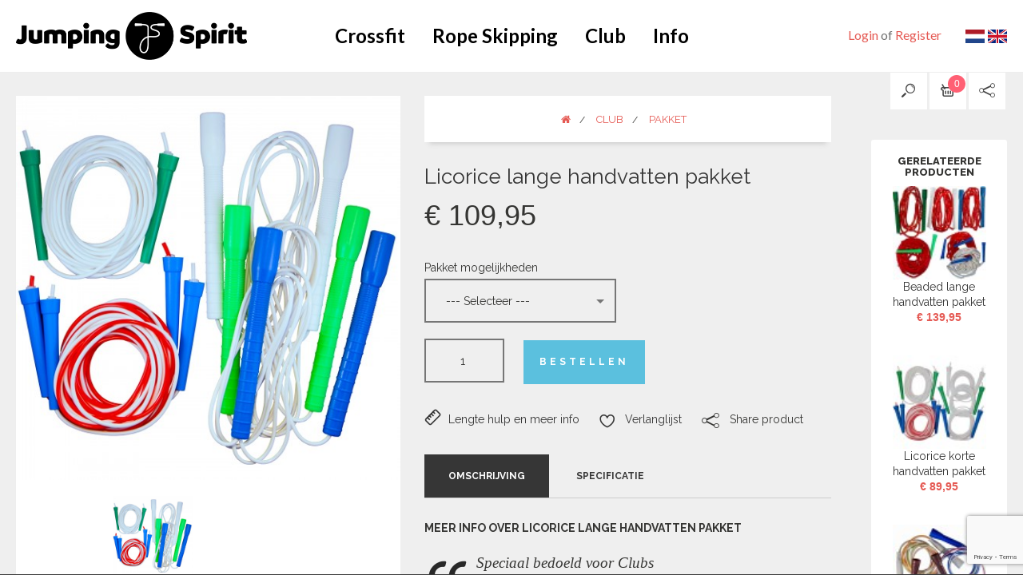

--- FILE ---
content_type: text/html; charset=utf-8
request_url: https://jumpingspirit.shop/club/pakket/licorice-lange-handvatten-pakket
body_size: 8114
content:
<!DOCTYPE html>
<!--[if IE]><![endif]-->
<!--[if IE 8 ]><html dir="ltr" lang="nl" class="ie8"><![endif]-->
<!--[if IE 9 ]><html dir="ltr" lang="nl" class="ie9"><![endif]-->
<!--[if (gt IE 9)|!(IE)]><!-->
<html dir="ltr" lang="nl">
<!--<![endif]-->
<head>
    <!-- Google Tag Manager -->
    <script>(function(w,d,s,l,i){w[l]=w[l]||[];w[l].push({'gtm.start':
    new Date().getTime(),event:'gtm.js'});var f=d.getElementsByTagName(s)[0],
    j=d.createElement(s),dl=l!='dataLayer'?'&l='+l:'';j.async=true;j.src=
    'https://www.googletagmanager.com/gtm.js?id='+i+dl;f.parentNode.insertBefore(j,f);
    })(window,document,'script','dataLayer','GTM-T2FS223');</script>
    <!-- End Google Tag Manager -->

    <meta charset="UTF-8" />
    <meta name="viewport" content="width=device-width, initial-scale=1" />
    <meta http-equiv="X-UA-Compatible" content="IE=edge" />

    <title>Licorice lange handvatten pakket</title>
    <base href="https://jumpingspirit.shop/" />
        
    <script type="text/javascript" src="catalog/view/javascript/jquery/jquery-1.11.1.min.js"></script>

    <link href="catalog/view/theme/ninja_js/stylesheet/style.css" rel="stylesheet">
    <link href="catalog/view/theme/ninja_js/stylesheet/responsive.css" rel="stylesheet">
    <link href="catalog/view/theme/ninja_js/stylesheet/animate.min.css" rel="stylesheet">

    
            <link href="https://jumpingspirit.shop/club/pakket/licorice-lange-handvatten-pakket" rel="canonical" />
    
            <script src="https://www.google.com/recaptcha/api.js?render=6LftW44UAAAAAB3rd6axH8s70Fg1BU3KrIlqJSJp" type="text/javascript"></script>
    
    
    <!-- HTML5 Shim and Respond.js IE8 support of HTML5 elements and media queries -->
    <!--[if lt IE 9]>
      <script src="catalog/view/javascript/ie9/html5shiv.min.js"></script>
      <script src="catalog/view/javascript/ie9/respond.min.js"></script>
    <![endif]-->

</head>
<body class="product-product-77">
    <!-- Google Tag Manager (noscript) -->
    <noscript><iframe src="https://www.googletagmanager.com/ns.html?id=GTM-T2FS223"
    height="0" width="0" style="display:none;visibility:hidden"></iframe></noscript>
    <!-- End Google Tag Manager (noscript) -->

    <div class="acc-mask">
        <div class="acc-wrap">
            <div class="acc-inner">
    <a class="acc-close" href="#">Close</a>
    <form id="login" class="acc-login">
        <h4 class="acc-title">Inloggen</h4>

        <div id="login-alert"></div>

        <p class="input-text">
            <label for="input-email">
                E-mailadres            </label>
            <input type="text" name="email" value="" placeholder="E-mailadres" id="input-email" />
        </p>
        <p class="input-text">
            <label for="input-password">
                Wachtwoord            </label>
            <input type="password" name="password" value="" placeholder="Wachtwoord" id="input-password" />
        </p>
        <p>
            <a href="https://jumpingspirit.shop/index.php?route=account/forgotten">
                Wachtwoord vergeten            </a>
        </p>
        <p class="input-submit">
            <input type="submit" id="acc-btn-login" value="Inloggen" />
            <input type="button" class="acc-cancel hidden-xs button button-default" value="Annuleren" />
        </p>
        <input type="hidden" name="ajax" value="1" />

            </form>
</div>

<script type="text/javascript">
    $("#acc-btn-login").click(function(e) {
        e.preventDefault();

        $.ajax({
            url: 'https://jumpingspirit.shop/index.php?route=account/login',
            type: 'post',
            data: $('form#login :input'),
            dataType: 'json',
            cache: false,
            beforeSend: function() {
                $('#acc-btn-login').prop('disabled', true);
                $('#acc-btn-login').button('loading');
            },
            complete: function() {
                $('#acc-btn-login').prop('disabled', false);
                $('#acc-btn-login').button('reset');
            },
            success: function(json) {
                $('.alert').remove();

                if (json['redirect']) {
                    location = json['redirect'];
                } else if (json['warning']) {
                    $('#login-alert').prepend('<div class="alert alert-danger" style="display: none;"><i class="fa fa-exclamation-circle"></i> ' + json['warning'] + '</div>');
                    $('#login-alert .alert').fadeIn('slow');
                }
            }
        });
    })
</script>        </div>
    </div>

    <div id="page">
        <header class="site-header">
            <div class="left-header">
                <div class="site-branding">
                    <a rel="home" href="https://jumpingspirit.shop/" class="site-logo">Jumping Spirit webshop</a>
                </div>

                                    <nav class="main-menu">
                        <ul>
                                                                                                <li class="dropdown"><a href="https://jumpingspirit.shop/crossfit" class="dropdown-toggle" data-toggle="dropdown">Crossfit</a>
                                        <div class="dropdown-menu">
                                            <div class="dropdown-inner">
                                                                                                    <ul class="list-unstyled">
                                                                                                                    <li><a href="https://jumpingspirit.shop/crossfit/crossfit-speed-rope">Speed rope</a></li>
                                                                                                                    <li><a href="https://jumpingspirit.shop/crossfit/crossfit-training-rope">Training rope</a></li>
                                                                                                                    <li><a href="https://jumpingspirit.shop/crossfit/crossfit-reserve-onderdelen">Reserve onderdelen</a></li>
                                                        
                                                        <li><a href="https://jumpingspirit.shop/crossfit" class="see-all">Alles weergeven Crossfit</a></li>
                                                    </ul>
                                                                                            </div>
                                        </div>
                                    </li>
                                                                                                                                <li class="dropdown"><a href="https://jumpingspirit.shop/rope-skipping" class="dropdown-toggle" data-toggle="dropdown">Rope Skipping</a>
                                        <div class="dropdown-menu">
                                            <div class="dropdown-inner">
                                                                                                    <ul class="list-unstyled">
                                                                                                                    <li><a href="https://jumpingspirit.shop/rope-skipping/rope-skipping-single-rope">Single rope</a></li>
                                                                                                                    <li><a href="https://jumpingspirit.shop/rope-skipping/rope-skipping-speed-rope">Speed rope</a></li>
                                                                                                                    <li><a href="https://jumpingspirit.shop/rope-skipping/maak-je-eigen-rope">Maak je eigen rope</a></li>
                                                                                                                    <li><a href="https://jumpingspirit.shop/rope-skipping/rope-skipping-reserve-onderdelen">Reserve onderdelen</a></li>
                                                        
                                                        <li><a href="https://jumpingspirit.shop/rope-skipping" class="see-all">Alles weergeven Rope Skipping</a></li>
                                                    </ul>
                                                                                            </div>
                                        </div>
                                    </li>
                                                                                                                                <li class="dropdown"><a href="https://jumpingspirit.shop/club" class="dropdown-toggle" data-toggle="dropdown">Club</a>
                                        <div class="dropdown-menu">
                                            <div class="dropdown-inner">
                                                                                                    <ul class="list-unstyled">
                                                                                                                    <li><a href="https://jumpingspirit.shop/club/groep-rope">Groep rope</a></li>
                                                                                                                    <li><a href="https://jumpingspirit.shop/club/pakket">Pakket</a></li>
                                                        
                                                        <li><a href="https://jumpingspirit.shop/club" class="see-all">Alles weergeven Club</a></li>
                                                    </ul>
                                                                                            </div>
                                        </div>
                                    </li>
                                                                                        <li class="dropdown">
                                <a href="javascript:void(0)" class="dropdown-toggle" data-toggle="dropdown">Info</a>
                                <div class="dropdown-menu">
                                    <div class="dropdown-inner">
                                        <ul class="list-unstyled">
                                            <li><a href="https://jumpingspirit.shop/contact">Contact</a></li>
                                            <li><a href="https://jumpingspirit.shop/algemene-voorwaarden">Voorwaarden</a></li>
                                            <li><a href="https://jumpingspirit.shop/privacy-verklaring">Privacy</a></li>
                                            <li><a href="https://jumpingspirit.shop/levering-en-retour">Retourneren</a></li>
                                            <li><a href="https://jumpingspirit.shop/faq">FAQ</a></li>
                                        </ul>
                                    </div>
                                </div>
                            </li>
                        </ul>
                    </nav>
                            </div>

            <div class="right-header">
                <div class="mobile-menu">
                    <i class="fa fa-fw fa-bars"></i>
                </div>

                <div class="language">
  <form action="https://jumpingspirit.shop/index.php?route=common/language/language" method="post" enctype="multipart/form-data" id="language">
          <a href="nl"><img src="image/flags/nl.png" alt="Nederlands" title="Nederlands" /></a>
          <a href="en"><img src="image/flags/gb.png" alt="English" title="English" /></a>
        <input type="hidden" name="code" value="" />
    <input type="hidden" name="redirect" value="https://jumpingspirit.shop/club/pakket/licorice-lange-handvatten-pakket" />
  </form>
</div>


                
                <div class="bottom-info">
                        <div class="login-register">
                                                            <a id="btn_login" href="#login">Login</a><span class="hidden-xs"> of </span><a href="https://jumpingspirit.shop/account/registeren">Register</a>
                                                    </div>
                </div>
            </div>

            <div class="more-inner-header">
                <div class="tab">
                    <a class="cart-mobile" href="cart.html">
                        <i class="icomoon icon-Cart"></i>
                        <span>2</span>
                    </a>
                    <ul class="cl">
                        <li>
                            <a href="#search-box"><i class="icomoon icon-Search"></i></a>
                        </li>
                        <li>
                            <a class="cart-control" href="#header-cart">
                                <i class="icomoon icon-Cart"></i>
                                <span>0</span>
                            </a>
                        </li>
                        <li>
                            <a href="#site-network"><i class="icomoon icon-share"></i></a>
                        </li>
                    </ul>
                </div>

                <div class="search-box tab-content" id="search-box">
  <form action="https://jumpingspirit.shop/index.php?route=product/search" method="get" role="search" class="search-form">
    <input type="hidden" name="route" value="product/search" />
    <input type="text" name="search" value="" placeholder="Zoeken" />
    <label>Zoeken</label>
    <button type="submit"><i class="icomoon icon-Search"></i></button>
  </form>
</div>
                <div class="header-cart tab-content" id="header-cart">
    <div class="shop-cart">
        <div class="shop-item">
            <div class="widget_shopping_cart_content">
                                    <p class="total"><strong>U heeft nog geen producten in uw winkelwagen.</strong></p>
                
                <p class="buttons">
                    <a class="button wc-forward" href="https://jumpingspirit.shop/index.php?route=checkout/cart">
                        Winkelwagen                    </a>
                    <a class="button checkout" href="https://jumpingspirit.shop/index.php?route=checkout/checkout">
                        Afrekenen                    </a>
                </p>
            </div>
        </div>
    </div>
</div>


                <div class="site-network tab-content" id="site-network">
                    <i class="icomoon icon-share"></i>
                    <ul class="social">
                        <li>
                            <a target="_blank" title="Facebook" href="//api.addthis.com/oexchange/0.8/forward/facebook/offer?url=https://jumpingspirit.shop/club/pakket/licorice-lange-handvatten-pakket&title=Licorice lange handvatten pakket&pubid=ra-5c55a79b05bc3918">Facebook <i class="wr-icon-facebook"></i></a>
                        </li>
                        <li>
                            <a target="_blank" title="Twitter" href="//api.addthis.com/oexchange/0.8/forward/twitter/offer?url=https://jumpingspirit.shop/club/pakket/licorice-lange-handvatten-pakket&title=Licorice lange handvatten pakket&pubid=ra-5c55a79b05bc3918">Twitter <i class="wr-icon-twitter"></i></a>
                        </li>
                        <li>
                            <a target="_blank" title="Reddit" href="//api.addthis.com/oexchange/0.8/forward/reddit/offer?url=https://jumpingspirit.shop/club/pakket/licorice-lange-handvatten-pakket&title=Licorice lange handvatten pakket&pubid=ra-5c55a79b05bc3918">Reddit <i class="wr-icon-dribbble"></i></a>
                        </li>
                        <li>
                            <a target="_blank" title="Pinterest" href="//api.addthis.com/oexchange/0.8/forward/pinterest/offer?url=https://jumpingspirit.shop/club/pakket/licorice-lange-handvatten-pakket&title=Licorice lange handvatten pakket&pubid=ra-5c55a79b05bc3918">Pinterest <i class="wr-icon-googleplus"></i></a>
                        </li>
                        <li>
                            <a target="_blank" title="Tumblr" href="//api.addthis.com/oexchange/0.8/forward/tumblr/offer?url=https://jumpingspirit.shop/club/pakket/licorice-lange-handvatten-pakket&title=Licorice lange handvatten pakket&pubid=ra-5c55a79b05bc3918">Tumblr <i class="wr-icon-vimeo"></i></a>
                        </li>
                    </ul>
                </div>
            </div>
        </header>

        <div id="content" class="site-content">
            <style type="text/css">
                .top-alert {
                    width: 100%;
                    padding: 1rem 175px;
                    
                    background-color: #ffb900;
                    text-align: center;
                }

                @media only screen and (max-width: 767px) {
                    .top-alert { 
                        text-align: left;
                        padding-left: 1rem;
                    }
                }
            </style>

            



<main class="site-main single-product" id="main">
    <div class="shop-single-content clearfix">
        <div class="column-right">
            <div class="images">
                <div class="owl-carousel" id="p-preview">
                                        <div class="item">
                        <img alt="Licorice lange handvatten pakket" src="https://jumpingspirit.shop/image/cache/catalog/Groeps Ropes/Start-Pakket-Speciaal-Licorice-Long-voor-bewegingsonderwijs-scholen-pakket-500x500.jpg" title="Licorice lange handvatten pakket"/>
                        <a alt="" class="zoom" href="https://jumpingspirit.shop/image/cache/catalog/Groeps Ropes/Start-Pakket-Speciaal-Licorice-Long-voor-bewegingsonderwijs-scholen-pakket-500x500.jpg" rel="prettyPhoto[product-gallery]">
                            <i class="icomoon icon-View">
                            </i>
                        </a>
                    </div>
                                                        </div>
                <div class="owl-carousel" id="p-thumb">
                                        <div class="item">
                        <img alt="Licorice lange handvatten pakket thumbnail" src="https://jumpingspirit.shop/image/cache/catalog/Groeps Ropes/Start-Pakket-Speciaal-Licorice-Long-voor-bewegingsonderwijs-scholen-pakket-500x500.jpg" title="Licorice lange handvatten pakket thumbnail"/>
                    </div>
                                                        </div>
            </div>
            <div class="special-instruction-block">
                                                                                                                    <div class="block-container" data-toggle="collapse" href="#collapse28" aria-expanded="true" aria-controls="collapse28">
                        <h3><i class="fa fa-fw fa-exclamation"></i> Alleen voor binnengebruik</h3>
                        <div class="collapse in" id="collapse28">
                            <div class="product_meta">
                                <strong>Niet geschikt om buiten mee te springen.</strong><br />
We raden u aan om dit LICORICE PAKKET met lange handvatten alleen te gebruiken op een kunststof of houten vloer.                            </div>
                        </div>
                    </div>
                                                                            </div>
        </div>
        <div class="summary entry-summary">
            <ul class="breadcrumbs">
                                <li>
                    <a href="https://jumpingspirit.shop/">
                        <i class="fa fa-home"></i>                    </a>
                </li>
                                <li>
                    <a href="https://jumpingspirit.shop/club">
                        Club                    </a>
                </li>
                                <li>
                    <a href="https://jumpingspirit.shop/club/pakket">
                        Pakket                    </a>
                </li>
                            </ul>
            <h1 class="product_title entry-title">
                Licorice lange handvatten pakket            </h1>
                                    <p class="price">
                <span class="amount">
                    € 109,95                </span>
            </p>
                                    <div class="cart" id="product">
                                <div class="row option-container">
                                                            <div class="col-lg-6 option-field required">
                        <label class="show" for="input-option274">
                            Pakket mogelijkheden                        </label>
                        <div class="option-select show">
                            <select class="" id="input-option274" name="option[274]">
                                <option value="">
                                     --- Selecteer ---                                 </option>
                                                                <option value="348">
                                    4 x 6ft - 4 x 7ft - 4 x 8ft                                                                    </option>
                                                                <option value="349">
                                    4 x 6ft - 4 x 7ft - 4 x 9ft                                                                    </option>
                                                                <option value="350">
                                    4 x 6ft - 4 x 7ft - 4 x 10ft                                                                    </option>
                                                                <option value="351">
                                    4 x 6ft - 4 x 8ft - 4 x 9ft                                                                    </option>
                                                                <option value="352">
                                    4 x 6ft - 4 x 8ft - 4 x 10ft                                                                    </option>
                                                                <option value="353">
                                    4 x 6ft - 4 x 9ft - 4 x 10ft                                                                    </option>
                                                                <option value="354">
                                    4 x 7ft - 4 x 8ft - 4 x 9ft                                                                    </option>
                                                                <option value="355">
                                    4 x 7ft - 4 x 8ft - 4 x 10ft                                                                    </option>
                                                                <option value="356">
                                    4 x 7ft - 4 x 9ft - 4 x 10ft                                                                    </option>
                                                                <option value="357">
                                    4 x 8ft - 4 x 9ft - 4 x 10ft                                                                    </option>
                                                            </select>
                        </div>
                    </div>
                                                                                                </div>
                                <div class="quantity">
                    <input class="input-text qty text" id="input-quantity" name="quantity" min="1" size="4" step="1" title="Qty" type="number" value="1"/>
                </div>
                <input name="product_id" type="hidden" value="77"/>
                <button class="single_add_to_cart_button button alt" data-loading-text="Laden..." id="button-cart" type="button">
                    Bestellen                </button>
            </div>
            <div class="single-product-action">
                <a class="size-guide" href="https://jumpingspirit.shop/hulp-bij-touw-lengte">
                    <i class="icomoon icon-Rule">
                    </i>
                    <span>
                        Lengte hulp en meer info                    </span>
                </a>
                <a class="add_to_wishlist" href="javascript:wishlist.add('77');" title="Verlanglijst">
                    <i class="icomoon icon-Game-8">
                    </i>
                    Verlanglijst                </a>
                <div class="single-share">
                    <span class="single-icon">
                        <i class="icomoon icon-share">
                        </i>
                        Share product
                    </span>
                    <div class="social">
                        <div class="addthis_inline_share_toolbox"></div>
                    </div>
                </div>
            </div>
                                    <div class="tabs-container">
                <ul class="tabs">
                    <li class="description_tab">
                        <a class="active" href="#tab-description">
                            Omschrijving                        </a>
                    </li>
                    <li class="reviews_tab">
                        <a href="#tab-attributes">
                            Specificatie                        </a>
                    </li>
                </ul>
                <div class="tab-content" id="tab-description" style="display:block;">
                    <h2>
                        Meer info over Licorice lange handvatten pakket                    </h2>
                    <p></p><blockquote>Speciaal bedoeld voor Clubs<br> of het bewegingsonderwijs!!</blockquote>Dit LICORICE PAKKET met lange handvatten bestaat uit de volgende producten:<br><ul><li>1x Long Rope Licorice.<br></li><li>1x Double Dutch Licorice methodisch.<br></li></ul>Tevens kunt u kiezen uit een combinatie van 3 van de onderstaande items.<br><ul><li>4x 6ft Single Rope Licorice ( .... - 1.30m).</li><li>4x 7ft Single Rope Licorice (1.30m - 1.50m).</li><li>4x 8ft Single Rope Licorice (1.50m - 1.70m).</li><li>4x 9ft Single Rope Licorice (1.70m - 1.90m).</li><li>4x 10ft Single Rope Licorice (1.90m - .... ).</li></ul>Mocht uw keuze er dan toch nog niet tussen staan, neem dan even contact met ons op via de contactpagina. In principe is elke combinatie van 12 stuks SINGLE ROPE LICORICE met lange handvatten mogelijk!<p></p>                </div>
                <div class="tab-content" id="tab-attributes">
                                                                                                                    </div>
            </div>
                        <div class="product-related">
                <h2>
                    Gerelateerde producten                </h2>
                <ul class="products">
                                        <li class="product">
                        <div class="product-inner">
                            <div class="product-image">
                                <a href="https://jumpingspirit.shop/beaded-lange-handvatten-pakket">
                                    <img alt="Beaded lange handvatten pakket" src="https://jumpingspirit.shop/image/cache/catalog/Groeps Ropes/Start-Pakket-Speciaal-Beaded-Long-voor-bewegingsonderwijs-scholen-pakket-80x80.jpg"/>
                                </a>
                            </div>
                            <div class="product-info">
                                <h3 class="product-title">
                                    <a href="https://jumpingspirit.shop/beaded-lange-handvatten-pakket">
                                        Beaded lange handvatten pakket                                    </a>
                                </h3>
                                                                <span class="price">
                                    <span class="amount">
                                        € 139,95                                    </span>
                                </span>
                                                            </div>
                        </div>
                    </li>
                                        <li class="product">
                        <div class="product-inner">
                            <div class="product-image">
                                <a href="https://jumpingspirit.shop/licorice-korte-handvatten-pakket">
                                    <img alt="Licorice korte handvatten pakket" src="https://jumpingspirit.shop/image/cache/catalog/Groeps Ropes/Start-Pakket-Speciaal-Licorice-voor-bewegingsonderwijs-scholen-pakket-80x80.jpg"/>
                                </a>
                            </div>
                            <div class="product-info">
                                <h3 class="product-title">
                                    <a href="https://jumpingspirit.shop/licorice-korte-handvatten-pakket">
                                        Licorice korte handvatten pakket                                    </a>
                                </h3>
                                                                <span class="price">
                                    <span class="amount">
                                        € 89,95                                    </span>
                                </span>
                                                            </div>
                        </div>
                    </li>
                                        <li class="product">
                        <div class="product-inner">
                            <div class="product-image">
                                <a href="https://jumpingspirit.shop/rainbow-pakket">
                                    <img alt="Rainbow pakket" src="https://jumpingspirit.shop/image/cache/catalog/Groeps Ropes/Rainbowropes-80x80.jpg"/>
                                </a>
                            </div>
                            <div class="product-info">
                                <h3 class="product-title">
                                    <a href="https://jumpingspirit.shop/rainbow-pakket">
                                        Rainbow pakket                                    </a>
                                </h3>
                                                                <span class="price">
                                    <span class="amount">
                                        € 89,95                                    </span>
                                </span>
                                                            </div>
                        </div>
                    </li>
                                    </ul>
            </div>
                    </div>
        <!-- .summary -->
    </div>
</main>
<script>
    jQuery(document).ready(function (s) {
        var sync1 = s("#p-preview");
        var sync2 = s("#p-thumb");

        sync1.owlCarousel({
            singleItem: true,
            slideSpeed: 1000,
            navigation: false,
            pagination: false,
            autoHeight: true,
            afterAction: syncPosition,
            responsiveRefreshRate: 200,
        });

        sync2.owlCarousel({
            items: 4,
            itemsDesktop: [1199, 4],
            itemsDesktopSmall: [979, 4],
            itemsTablet: [768, 3],
            itemsMobile: [479, 2],
            pagination: false,
            navigation: false,
            responsiveRefreshRate: 100,
            afterInit: function (el) {
                el.find(".owl-item").eq(0).addClass("synced");
            }
        });

        function syncPosition(el) {
            var current = this.currentItem;
            s("#p-thumb")
            .find(".owl-item")
            .removeClass("synced")
            .eq(current)
            .addClass("synced")
            if (s("#p-thumb").data("owlCarousel") !== undefined) {
                center(current)
            }
        }

        s("#p-thumb").on("click", ".owl-item", function (e) {
            e.preventDefault();
            var number = s(this).data("owlItem");
            sync1.trigger("owl.goTo", number);
        });

        s(".variations_form").on("change", ".variations select", function (e) {
            e.preventDefault();
            var number = s(this).data("owlItem");
            sync1.trigger("owl.goTo", 0);
        });

        function center(number) {
            var sync2visible = sync2.data("owlCarousel").owl.visibleItems;
            var num = number;
            var found = false;
            for (var i in sync2visible) {
                if (num === sync2visible[i]) {
                    var found = true;
                }
            }

            if (found === false) {
                if (num > sync2visible[sync2visible.length - 1]) {
                    sync2.trigger("owl.goTo", num - sync2visible.length + 2)
                } else {
                    if (num - 1 === -1) {
                        num = 0;
                    }
                    sync2.trigger("owl.goTo", num);
                }
            } else if (num === sync2visible[sync2visible.length - 1]) {
                sync2.trigger("owl.goTo", sync2visible[1])
            } else if (num === sync2visible[0]) {
                sync2.trigger("owl.goTo", num - 1)
            }
        }
    });
</script>
<script>
    $('#button-cart').on('click', function() {
        $.ajax({
            url: 'index.php?route=checkout/cart/add',
            type: 'post',
            data: $('#product input[type=\'text\'], #product input[type=\'hidden\'], #product input[type=\'number\'], #product input[type=\'radio\']:checked, #product input[type=\'checkbox\']:checked, #product select, #product textarea'),
            dataType: 'json',
            beforeSend: function() {
                $('#button-cart').button('loading');
            },
            complete: function() {
                $('#button-cart').button('reset');
            },
            success: function(json) {
                $('.form-group').removeClass('has-error');

                if (json['error']) {
                    if (json['error']['option']) {
                        for (i in json['error']['option']) {
                            var element = $('#input-option' + i.replace('_', '-'));

                            if (element.parent().hasClass('input-group')) {
                                element.parent().after('<div class="text-danger">' + json['error']['option'][i] + '</div>');
                            } else {
                                element.after('<div class="text-danger">' + json['error']['option'][i] + '</div>');
                            }
                        }
                    }

                    if (json['error']['recurring']) {
                        $('select[name=\'recurring_id\']').after('<div class="text-danger">' + json['error']['recurring'] + '</div>');
                    }

                    // Highlight any found errors
                    $('.text-danger').parent().addClass('has-error');
                }

                if (json['success']) {
                    $.notify({
                        icon: 'fa fa-check-circle',
                        message: json['success']
                    },{
                        type: 'success',
                    });

                    $('.site-header .cart-control').html('<i class="icomoon icon-Cart"></i><span>' + json['product_total'] + '</span>');
                    $('.site-header .header-cart .total').html(json['total']);

                    if ($('.site-header .header-cart .cart_list').length == 0) {
                        $('.site-header .header-cart .total').before('<ul class="cart_list product_list_widget" />');
                    }
                    $('.site-header .header-cart .cart_list').load('index.php?route=common/cart/info ul.cart_list li');
                }
            },
            error: function(xhr, ajaxOptions, thrownError) {
                alert(thrownError + "\r\n" + xhr.statusText + "\r\n" + xhr.responseText);
            }
        });
    });

    $('#review').delegate('.pagination a', 'click', function(e) {
        e.preventDefault();

        $('#review').fadeOut('slow');

        $('#review').load(this.href);

        $('#review').fadeIn('slow');
    });

    $('#review').load('index.php?route=product/product/review&product_id=77');

  $('#button-review').on('click', function() {
    $.ajax({
      url: 'index.php?route=product/product/write&product_id=77',
      type: 'post',
      dataType: 'json',
      data: $("#form-review").serialize(),
      beforeSend: function() {
        $('#button-review').button('loading');
    },
    complete: function() {
        $('#button-review').button('reset');
    },
    success: function(json) {

        if (json['error']) {
            $.notify({
                icon: 'fa fa-exclamation-circle',
                message: json['error']
            },{
                type: 'danger',
            });
      }

      if (json['success']) {
            $.notify({
                icon: 'fa fa-check-circle',
                message: json['success']
            },{
                type: 'success',
            });

          $('input[name=\'name\']').val('');
          $('textarea[name=\'text\']').val('');
          $('input[name=\'rating\']:checked').prop('checked', false);
      }
  }
});
});
</script>
<footer>
    <div class="container">
        <div class="row">
            <div class="col-sm-3 col-md-4">
                <ul class="list-unstyled">
                    <li>
                        <a href="https://jumpingspirit.shop/algemene-voorwaarden">
                            Voorwaarden                        </a>
                    </li>
                    <li>
                        <a href="https://jumpingspirit.shop/privacy-verklaring">
                            Privacy                        </a>
                    </li>
                    <li>
                        <a href="https://jumpingspirit.shop/levering-en-retour">
                            Retourneren                        </a>
                    </li>
                    <li>
                        <a href="https://jumpingspirit.shop/sitemap">
                            Sitemap                        </a>
                    </li>
                </ul>
            </div>
            <div class="col-md-3 col-md-offset-1 col-sm-4">
                <i class="fa fa-fw fa-envelope"></i> <a href="mailto:shop@jumpingspirit.com">shop@jumpingspirit.com</a><br />
                <i class="fa fa-fw fa-phone"></i> +31 (0)6 13460398<br /><br />
                <a href="https://jumpingspirit.shop/contact">Ons contactformulier</a>
            </div>
            <div class="col-md-2 col-sm-3">
                <strong><i class="fa fa-fw fa-map-marker"></i> Jumping Spirit</strong><br />Senecalaan 10<br />1349 LG Almere<br />Nederland            </div>
            <div class="col-sm-2 text-right">
                <a href="/">
                    <img alt="Jumping Spirit" src="/image/catalog/logo-brandmark.png" width="64" height="64" />
                </a>
            </div>
        </div>
    </div>
</footer>
<div id="mask-blur">
</div>
<script src="catalog/view/javascript/jquery/jquery-ui.js" type="text/javascript">
</script>
<script src="catalog/view/javascript/jquery/owl-carousel/owl.carousel.min.js" type="text/javascript">
</script>
<script src="catalog/view/javascript/jquery/jquery.prettyPhoto.js" type="text/javascript">
</script>
<script src="catalog/view/javascript/jquery/jquery.prettyPhoto.js" type="text/javascript">
</script>
<script src="catalog/view/javascript/jquery/jquery.mobile.custom.min.js" type="text/javascript">
</script>
<script src="catalog/view/javascript/modernizr/modernizr.custom.79639.js" type="text/javascript">
</script>
<script src="catalog/view/javascript/modernizr/modernizr.js" type="text/javascript">
</script>
<script src="catalog/view/javascript/codyhouse.js" type="text/javascript">
</script>
<script src="catalog/view/javascript/bootstrap/js/bootstrap.min.js" type="text/javascript">
</script>
<script src="catalog/view/javascript/velocity.min.js" type="text/javascript">
</script>
<script src="catalog/view/javascript/bootstrap-notify.min.js" type="text/javascript">
</script>
<script src="catalog/view/javascript/common.js" type="text/javascript">
</script>
<script src="catalog/view/javascript/main.js" type="text/javascript">
</script>
<script type="text/javascript" src="//s7.addthis.com/js/300/addthis_widget.js#pubid=ra-5c55a79b05bc3918">
</script>

--- FILE ---
content_type: text/html; charset=utf-8
request_url: https://www.google.com/recaptcha/api2/anchor?ar=1&k=6LftW44UAAAAAB3rd6axH8s70Fg1BU3KrIlqJSJp&co=aHR0cHM6Ly9qdW1waW5nc3Bpcml0LnNob3A6NDQz&hl=en&v=PoyoqOPhxBO7pBk68S4YbpHZ&size=invisible&anchor-ms=20000&execute-ms=30000&cb=t2c1rtat69xj
body_size: 48742
content:
<!DOCTYPE HTML><html dir="ltr" lang="en"><head><meta http-equiv="Content-Type" content="text/html; charset=UTF-8">
<meta http-equiv="X-UA-Compatible" content="IE=edge">
<title>reCAPTCHA</title>
<style type="text/css">
/* cyrillic-ext */
@font-face {
  font-family: 'Roboto';
  font-style: normal;
  font-weight: 400;
  font-stretch: 100%;
  src: url(//fonts.gstatic.com/s/roboto/v48/KFO7CnqEu92Fr1ME7kSn66aGLdTylUAMa3GUBHMdazTgWw.woff2) format('woff2');
  unicode-range: U+0460-052F, U+1C80-1C8A, U+20B4, U+2DE0-2DFF, U+A640-A69F, U+FE2E-FE2F;
}
/* cyrillic */
@font-face {
  font-family: 'Roboto';
  font-style: normal;
  font-weight: 400;
  font-stretch: 100%;
  src: url(//fonts.gstatic.com/s/roboto/v48/KFO7CnqEu92Fr1ME7kSn66aGLdTylUAMa3iUBHMdazTgWw.woff2) format('woff2');
  unicode-range: U+0301, U+0400-045F, U+0490-0491, U+04B0-04B1, U+2116;
}
/* greek-ext */
@font-face {
  font-family: 'Roboto';
  font-style: normal;
  font-weight: 400;
  font-stretch: 100%;
  src: url(//fonts.gstatic.com/s/roboto/v48/KFO7CnqEu92Fr1ME7kSn66aGLdTylUAMa3CUBHMdazTgWw.woff2) format('woff2');
  unicode-range: U+1F00-1FFF;
}
/* greek */
@font-face {
  font-family: 'Roboto';
  font-style: normal;
  font-weight: 400;
  font-stretch: 100%;
  src: url(//fonts.gstatic.com/s/roboto/v48/KFO7CnqEu92Fr1ME7kSn66aGLdTylUAMa3-UBHMdazTgWw.woff2) format('woff2');
  unicode-range: U+0370-0377, U+037A-037F, U+0384-038A, U+038C, U+038E-03A1, U+03A3-03FF;
}
/* math */
@font-face {
  font-family: 'Roboto';
  font-style: normal;
  font-weight: 400;
  font-stretch: 100%;
  src: url(//fonts.gstatic.com/s/roboto/v48/KFO7CnqEu92Fr1ME7kSn66aGLdTylUAMawCUBHMdazTgWw.woff2) format('woff2');
  unicode-range: U+0302-0303, U+0305, U+0307-0308, U+0310, U+0312, U+0315, U+031A, U+0326-0327, U+032C, U+032F-0330, U+0332-0333, U+0338, U+033A, U+0346, U+034D, U+0391-03A1, U+03A3-03A9, U+03B1-03C9, U+03D1, U+03D5-03D6, U+03F0-03F1, U+03F4-03F5, U+2016-2017, U+2034-2038, U+203C, U+2040, U+2043, U+2047, U+2050, U+2057, U+205F, U+2070-2071, U+2074-208E, U+2090-209C, U+20D0-20DC, U+20E1, U+20E5-20EF, U+2100-2112, U+2114-2115, U+2117-2121, U+2123-214F, U+2190, U+2192, U+2194-21AE, U+21B0-21E5, U+21F1-21F2, U+21F4-2211, U+2213-2214, U+2216-22FF, U+2308-230B, U+2310, U+2319, U+231C-2321, U+2336-237A, U+237C, U+2395, U+239B-23B7, U+23D0, U+23DC-23E1, U+2474-2475, U+25AF, U+25B3, U+25B7, U+25BD, U+25C1, U+25CA, U+25CC, U+25FB, U+266D-266F, U+27C0-27FF, U+2900-2AFF, U+2B0E-2B11, U+2B30-2B4C, U+2BFE, U+3030, U+FF5B, U+FF5D, U+1D400-1D7FF, U+1EE00-1EEFF;
}
/* symbols */
@font-face {
  font-family: 'Roboto';
  font-style: normal;
  font-weight: 400;
  font-stretch: 100%;
  src: url(//fonts.gstatic.com/s/roboto/v48/KFO7CnqEu92Fr1ME7kSn66aGLdTylUAMaxKUBHMdazTgWw.woff2) format('woff2');
  unicode-range: U+0001-000C, U+000E-001F, U+007F-009F, U+20DD-20E0, U+20E2-20E4, U+2150-218F, U+2190, U+2192, U+2194-2199, U+21AF, U+21E6-21F0, U+21F3, U+2218-2219, U+2299, U+22C4-22C6, U+2300-243F, U+2440-244A, U+2460-24FF, U+25A0-27BF, U+2800-28FF, U+2921-2922, U+2981, U+29BF, U+29EB, U+2B00-2BFF, U+4DC0-4DFF, U+FFF9-FFFB, U+10140-1018E, U+10190-1019C, U+101A0, U+101D0-101FD, U+102E0-102FB, U+10E60-10E7E, U+1D2C0-1D2D3, U+1D2E0-1D37F, U+1F000-1F0FF, U+1F100-1F1AD, U+1F1E6-1F1FF, U+1F30D-1F30F, U+1F315, U+1F31C, U+1F31E, U+1F320-1F32C, U+1F336, U+1F378, U+1F37D, U+1F382, U+1F393-1F39F, U+1F3A7-1F3A8, U+1F3AC-1F3AF, U+1F3C2, U+1F3C4-1F3C6, U+1F3CA-1F3CE, U+1F3D4-1F3E0, U+1F3ED, U+1F3F1-1F3F3, U+1F3F5-1F3F7, U+1F408, U+1F415, U+1F41F, U+1F426, U+1F43F, U+1F441-1F442, U+1F444, U+1F446-1F449, U+1F44C-1F44E, U+1F453, U+1F46A, U+1F47D, U+1F4A3, U+1F4B0, U+1F4B3, U+1F4B9, U+1F4BB, U+1F4BF, U+1F4C8-1F4CB, U+1F4D6, U+1F4DA, U+1F4DF, U+1F4E3-1F4E6, U+1F4EA-1F4ED, U+1F4F7, U+1F4F9-1F4FB, U+1F4FD-1F4FE, U+1F503, U+1F507-1F50B, U+1F50D, U+1F512-1F513, U+1F53E-1F54A, U+1F54F-1F5FA, U+1F610, U+1F650-1F67F, U+1F687, U+1F68D, U+1F691, U+1F694, U+1F698, U+1F6AD, U+1F6B2, U+1F6B9-1F6BA, U+1F6BC, U+1F6C6-1F6CF, U+1F6D3-1F6D7, U+1F6E0-1F6EA, U+1F6F0-1F6F3, U+1F6F7-1F6FC, U+1F700-1F7FF, U+1F800-1F80B, U+1F810-1F847, U+1F850-1F859, U+1F860-1F887, U+1F890-1F8AD, U+1F8B0-1F8BB, U+1F8C0-1F8C1, U+1F900-1F90B, U+1F93B, U+1F946, U+1F984, U+1F996, U+1F9E9, U+1FA00-1FA6F, U+1FA70-1FA7C, U+1FA80-1FA89, U+1FA8F-1FAC6, U+1FACE-1FADC, U+1FADF-1FAE9, U+1FAF0-1FAF8, U+1FB00-1FBFF;
}
/* vietnamese */
@font-face {
  font-family: 'Roboto';
  font-style: normal;
  font-weight: 400;
  font-stretch: 100%;
  src: url(//fonts.gstatic.com/s/roboto/v48/KFO7CnqEu92Fr1ME7kSn66aGLdTylUAMa3OUBHMdazTgWw.woff2) format('woff2');
  unicode-range: U+0102-0103, U+0110-0111, U+0128-0129, U+0168-0169, U+01A0-01A1, U+01AF-01B0, U+0300-0301, U+0303-0304, U+0308-0309, U+0323, U+0329, U+1EA0-1EF9, U+20AB;
}
/* latin-ext */
@font-face {
  font-family: 'Roboto';
  font-style: normal;
  font-weight: 400;
  font-stretch: 100%;
  src: url(//fonts.gstatic.com/s/roboto/v48/KFO7CnqEu92Fr1ME7kSn66aGLdTylUAMa3KUBHMdazTgWw.woff2) format('woff2');
  unicode-range: U+0100-02BA, U+02BD-02C5, U+02C7-02CC, U+02CE-02D7, U+02DD-02FF, U+0304, U+0308, U+0329, U+1D00-1DBF, U+1E00-1E9F, U+1EF2-1EFF, U+2020, U+20A0-20AB, U+20AD-20C0, U+2113, U+2C60-2C7F, U+A720-A7FF;
}
/* latin */
@font-face {
  font-family: 'Roboto';
  font-style: normal;
  font-weight: 400;
  font-stretch: 100%;
  src: url(//fonts.gstatic.com/s/roboto/v48/KFO7CnqEu92Fr1ME7kSn66aGLdTylUAMa3yUBHMdazQ.woff2) format('woff2');
  unicode-range: U+0000-00FF, U+0131, U+0152-0153, U+02BB-02BC, U+02C6, U+02DA, U+02DC, U+0304, U+0308, U+0329, U+2000-206F, U+20AC, U+2122, U+2191, U+2193, U+2212, U+2215, U+FEFF, U+FFFD;
}
/* cyrillic-ext */
@font-face {
  font-family: 'Roboto';
  font-style: normal;
  font-weight: 500;
  font-stretch: 100%;
  src: url(//fonts.gstatic.com/s/roboto/v48/KFO7CnqEu92Fr1ME7kSn66aGLdTylUAMa3GUBHMdazTgWw.woff2) format('woff2');
  unicode-range: U+0460-052F, U+1C80-1C8A, U+20B4, U+2DE0-2DFF, U+A640-A69F, U+FE2E-FE2F;
}
/* cyrillic */
@font-face {
  font-family: 'Roboto';
  font-style: normal;
  font-weight: 500;
  font-stretch: 100%;
  src: url(//fonts.gstatic.com/s/roboto/v48/KFO7CnqEu92Fr1ME7kSn66aGLdTylUAMa3iUBHMdazTgWw.woff2) format('woff2');
  unicode-range: U+0301, U+0400-045F, U+0490-0491, U+04B0-04B1, U+2116;
}
/* greek-ext */
@font-face {
  font-family: 'Roboto';
  font-style: normal;
  font-weight: 500;
  font-stretch: 100%;
  src: url(//fonts.gstatic.com/s/roboto/v48/KFO7CnqEu92Fr1ME7kSn66aGLdTylUAMa3CUBHMdazTgWw.woff2) format('woff2');
  unicode-range: U+1F00-1FFF;
}
/* greek */
@font-face {
  font-family: 'Roboto';
  font-style: normal;
  font-weight: 500;
  font-stretch: 100%;
  src: url(//fonts.gstatic.com/s/roboto/v48/KFO7CnqEu92Fr1ME7kSn66aGLdTylUAMa3-UBHMdazTgWw.woff2) format('woff2');
  unicode-range: U+0370-0377, U+037A-037F, U+0384-038A, U+038C, U+038E-03A1, U+03A3-03FF;
}
/* math */
@font-face {
  font-family: 'Roboto';
  font-style: normal;
  font-weight: 500;
  font-stretch: 100%;
  src: url(//fonts.gstatic.com/s/roboto/v48/KFO7CnqEu92Fr1ME7kSn66aGLdTylUAMawCUBHMdazTgWw.woff2) format('woff2');
  unicode-range: U+0302-0303, U+0305, U+0307-0308, U+0310, U+0312, U+0315, U+031A, U+0326-0327, U+032C, U+032F-0330, U+0332-0333, U+0338, U+033A, U+0346, U+034D, U+0391-03A1, U+03A3-03A9, U+03B1-03C9, U+03D1, U+03D5-03D6, U+03F0-03F1, U+03F4-03F5, U+2016-2017, U+2034-2038, U+203C, U+2040, U+2043, U+2047, U+2050, U+2057, U+205F, U+2070-2071, U+2074-208E, U+2090-209C, U+20D0-20DC, U+20E1, U+20E5-20EF, U+2100-2112, U+2114-2115, U+2117-2121, U+2123-214F, U+2190, U+2192, U+2194-21AE, U+21B0-21E5, U+21F1-21F2, U+21F4-2211, U+2213-2214, U+2216-22FF, U+2308-230B, U+2310, U+2319, U+231C-2321, U+2336-237A, U+237C, U+2395, U+239B-23B7, U+23D0, U+23DC-23E1, U+2474-2475, U+25AF, U+25B3, U+25B7, U+25BD, U+25C1, U+25CA, U+25CC, U+25FB, U+266D-266F, U+27C0-27FF, U+2900-2AFF, U+2B0E-2B11, U+2B30-2B4C, U+2BFE, U+3030, U+FF5B, U+FF5D, U+1D400-1D7FF, U+1EE00-1EEFF;
}
/* symbols */
@font-face {
  font-family: 'Roboto';
  font-style: normal;
  font-weight: 500;
  font-stretch: 100%;
  src: url(//fonts.gstatic.com/s/roboto/v48/KFO7CnqEu92Fr1ME7kSn66aGLdTylUAMaxKUBHMdazTgWw.woff2) format('woff2');
  unicode-range: U+0001-000C, U+000E-001F, U+007F-009F, U+20DD-20E0, U+20E2-20E4, U+2150-218F, U+2190, U+2192, U+2194-2199, U+21AF, U+21E6-21F0, U+21F3, U+2218-2219, U+2299, U+22C4-22C6, U+2300-243F, U+2440-244A, U+2460-24FF, U+25A0-27BF, U+2800-28FF, U+2921-2922, U+2981, U+29BF, U+29EB, U+2B00-2BFF, U+4DC0-4DFF, U+FFF9-FFFB, U+10140-1018E, U+10190-1019C, U+101A0, U+101D0-101FD, U+102E0-102FB, U+10E60-10E7E, U+1D2C0-1D2D3, U+1D2E0-1D37F, U+1F000-1F0FF, U+1F100-1F1AD, U+1F1E6-1F1FF, U+1F30D-1F30F, U+1F315, U+1F31C, U+1F31E, U+1F320-1F32C, U+1F336, U+1F378, U+1F37D, U+1F382, U+1F393-1F39F, U+1F3A7-1F3A8, U+1F3AC-1F3AF, U+1F3C2, U+1F3C4-1F3C6, U+1F3CA-1F3CE, U+1F3D4-1F3E0, U+1F3ED, U+1F3F1-1F3F3, U+1F3F5-1F3F7, U+1F408, U+1F415, U+1F41F, U+1F426, U+1F43F, U+1F441-1F442, U+1F444, U+1F446-1F449, U+1F44C-1F44E, U+1F453, U+1F46A, U+1F47D, U+1F4A3, U+1F4B0, U+1F4B3, U+1F4B9, U+1F4BB, U+1F4BF, U+1F4C8-1F4CB, U+1F4D6, U+1F4DA, U+1F4DF, U+1F4E3-1F4E6, U+1F4EA-1F4ED, U+1F4F7, U+1F4F9-1F4FB, U+1F4FD-1F4FE, U+1F503, U+1F507-1F50B, U+1F50D, U+1F512-1F513, U+1F53E-1F54A, U+1F54F-1F5FA, U+1F610, U+1F650-1F67F, U+1F687, U+1F68D, U+1F691, U+1F694, U+1F698, U+1F6AD, U+1F6B2, U+1F6B9-1F6BA, U+1F6BC, U+1F6C6-1F6CF, U+1F6D3-1F6D7, U+1F6E0-1F6EA, U+1F6F0-1F6F3, U+1F6F7-1F6FC, U+1F700-1F7FF, U+1F800-1F80B, U+1F810-1F847, U+1F850-1F859, U+1F860-1F887, U+1F890-1F8AD, U+1F8B0-1F8BB, U+1F8C0-1F8C1, U+1F900-1F90B, U+1F93B, U+1F946, U+1F984, U+1F996, U+1F9E9, U+1FA00-1FA6F, U+1FA70-1FA7C, U+1FA80-1FA89, U+1FA8F-1FAC6, U+1FACE-1FADC, U+1FADF-1FAE9, U+1FAF0-1FAF8, U+1FB00-1FBFF;
}
/* vietnamese */
@font-face {
  font-family: 'Roboto';
  font-style: normal;
  font-weight: 500;
  font-stretch: 100%;
  src: url(//fonts.gstatic.com/s/roboto/v48/KFO7CnqEu92Fr1ME7kSn66aGLdTylUAMa3OUBHMdazTgWw.woff2) format('woff2');
  unicode-range: U+0102-0103, U+0110-0111, U+0128-0129, U+0168-0169, U+01A0-01A1, U+01AF-01B0, U+0300-0301, U+0303-0304, U+0308-0309, U+0323, U+0329, U+1EA0-1EF9, U+20AB;
}
/* latin-ext */
@font-face {
  font-family: 'Roboto';
  font-style: normal;
  font-weight: 500;
  font-stretch: 100%;
  src: url(//fonts.gstatic.com/s/roboto/v48/KFO7CnqEu92Fr1ME7kSn66aGLdTylUAMa3KUBHMdazTgWw.woff2) format('woff2');
  unicode-range: U+0100-02BA, U+02BD-02C5, U+02C7-02CC, U+02CE-02D7, U+02DD-02FF, U+0304, U+0308, U+0329, U+1D00-1DBF, U+1E00-1E9F, U+1EF2-1EFF, U+2020, U+20A0-20AB, U+20AD-20C0, U+2113, U+2C60-2C7F, U+A720-A7FF;
}
/* latin */
@font-face {
  font-family: 'Roboto';
  font-style: normal;
  font-weight: 500;
  font-stretch: 100%;
  src: url(//fonts.gstatic.com/s/roboto/v48/KFO7CnqEu92Fr1ME7kSn66aGLdTylUAMa3yUBHMdazQ.woff2) format('woff2');
  unicode-range: U+0000-00FF, U+0131, U+0152-0153, U+02BB-02BC, U+02C6, U+02DA, U+02DC, U+0304, U+0308, U+0329, U+2000-206F, U+20AC, U+2122, U+2191, U+2193, U+2212, U+2215, U+FEFF, U+FFFD;
}
/* cyrillic-ext */
@font-face {
  font-family: 'Roboto';
  font-style: normal;
  font-weight: 900;
  font-stretch: 100%;
  src: url(//fonts.gstatic.com/s/roboto/v48/KFO7CnqEu92Fr1ME7kSn66aGLdTylUAMa3GUBHMdazTgWw.woff2) format('woff2');
  unicode-range: U+0460-052F, U+1C80-1C8A, U+20B4, U+2DE0-2DFF, U+A640-A69F, U+FE2E-FE2F;
}
/* cyrillic */
@font-face {
  font-family: 'Roboto';
  font-style: normal;
  font-weight: 900;
  font-stretch: 100%;
  src: url(//fonts.gstatic.com/s/roboto/v48/KFO7CnqEu92Fr1ME7kSn66aGLdTylUAMa3iUBHMdazTgWw.woff2) format('woff2');
  unicode-range: U+0301, U+0400-045F, U+0490-0491, U+04B0-04B1, U+2116;
}
/* greek-ext */
@font-face {
  font-family: 'Roboto';
  font-style: normal;
  font-weight: 900;
  font-stretch: 100%;
  src: url(//fonts.gstatic.com/s/roboto/v48/KFO7CnqEu92Fr1ME7kSn66aGLdTylUAMa3CUBHMdazTgWw.woff2) format('woff2');
  unicode-range: U+1F00-1FFF;
}
/* greek */
@font-face {
  font-family: 'Roboto';
  font-style: normal;
  font-weight: 900;
  font-stretch: 100%;
  src: url(//fonts.gstatic.com/s/roboto/v48/KFO7CnqEu92Fr1ME7kSn66aGLdTylUAMa3-UBHMdazTgWw.woff2) format('woff2');
  unicode-range: U+0370-0377, U+037A-037F, U+0384-038A, U+038C, U+038E-03A1, U+03A3-03FF;
}
/* math */
@font-face {
  font-family: 'Roboto';
  font-style: normal;
  font-weight: 900;
  font-stretch: 100%;
  src: url(//fonts.gstatic.com/s/roboto/v48/KFO7CnqEu92Fr1ME7kSn66aGLdTylUAMawCUBHMdazTgWw.woff2) format('woff2');
  unicode-range: U+0302-0303, U+0305, U+0307-0308, U+0310, U+0312, U+0315, U+031A, U+0326-0327, U+032C, U+032F-0330, U+0332-0333, U+0338, U+033A, U+0346, U+034D, U+0391-03A1, U+03A3-03A9, U+03B1-03C9, U+03D1, U+03D5-03D6, U+03F0-03F1, U+03F4-03F5, U+2016-2017, U+2034-2038, U+203C, U+2040, U+2043, U+2047, U+2050, U+2057, U+205F, U+2070-2071, U+2074-208E, U+2090-209C, U+20D0-20DC, U+20E1, U+20E5-20EF, U+2100-2112, U+2114-2115, U+2117-2121, U+2123-214F, U+2190, U+2192, U+2194-21AE, U+21B0-21E5, U+21F1-21F2, U+21F4-2211, U+2213-2214, U+2216-22FF, U+2308-230B, U+2310, U+2319, U+231C-2321, U+2336-237A, U+237C, U+2395, U+239B-23B7, U+23D0, U+23DC-23E1, U+2474-2475, U+25AF, U+25B3, U+25B7, U+25BD, U+25C1, U+25CA, U+25CC, U+25FB, U+266D-266F, U+27C0-27FF, U+2900-2AFF, U+2B0E-2B11, U+2B30-2B4C, U+2BFE, U+3030, U+FF5B, U+FF5D, U+1D400-1D7FF, U+1EE00-1EEFF;
}
/* symbols */
@font-face {
  font-family: 'Roboto';
  font-style: normal;
  font-weight: 900;
  font-stretch: 100%;
  src: url(//fonts.gstatic.com/s/roboto/v48/KFO7CnqEu92Fr1ME7kSn66aGLdTylUAMaxKUBHMdazTgWw.woff2) format('woff2');
  unicode-range: U+0001-000C, U+000E-001F, U+007F-009F, U+20DD-20E0, U+20E2-20E4, U+2150-218F, U+2190, U+2192, U+2194-2199, U+21AF, U+21E6-21F0, U+21F3, U+2218-2219, U+2299, U+22C4-22C6, U+2300-243F, U+2440-244A, U+2460-24FF, U+25A0-27BF, U+2800-28FF, U+2921-2922, U+2981, U+29BF, U+29EB, U+2B00-2BFF, U+4DC0-4DFF, U+FFF9-FFFB, U+10140-1018E, U+10190-1019C, U+101A0, U+101D0-101FD, U+102E0-102FB, U+10E60-10E7E, U+1D2C0-1D2D3, U+1D2E0-1D37F, U+1F000-1F0FF, U+1F100-1F1AD, U+1F1E6-1F1FF, U+1F30D-1F30F, U+1F315, U+1F31C, U+1F31E, U+1F320-1F32C, U+1F336, U+1F378, U+1F37D, U+1F382, U+1F393-1F39F, U+1F3A7-1F3A8, U+1F3AC-1F3AF, U+1F3C2, U+1F3C4-1F3C6, U+1F3CA-1F3CE, U+1F3D4-1F3E0, U+1F3ED, U+1F3F1-1F3F3, U+1F3F5-1F3F7, U+1F408, U+1F415, U+1F41F, U+1F426, U+1F43F, U+1F441-1F442, U+1F444, U+1F446-1F449, U+1F44C-1F44E, U+1F453, U+1F46A, U+1F47D, U+1F4A3, U+1F4B0, U+1F4B3, U+1F4B9, U+1F4BB, U+1F4BF, U+1F4C8-1F4CB, U+1F4D6, U+1F4DA, U+1F4DF, U+1F4E3-1F4E6, U+1F4EA-1F4ED, U+1F4F7, U+1F4F9-1F4FB, U+1F4FD-1F4FE, U+1F503, U+1F507-1F50B, U+1F50D, U+1F512-1F513, U+1F53E-1F54A, U+1F54F-1F5FA, U+1F610, U+1F650-1F67F, U+1F687, U+1F68D, U+1F691, U+1F694, U+1F698, U+1F6AD, U+1F6B2, U+1F6B9-1F6BA, U+1F6BC, U+1F6C6-1F6CF, U+1F6D3-1F6D7, U+1F6E0-1F6EA, U+1F6F0-1F6F3, U+1F6F7-1F6FC, U+1F700-1F7FF, U+1F800-1F80B, U+1F810-1F847, U+1F850-1F859, U+1F860-1F887, U+1F890-1F8AD, U+1F8B0-1F8BB, U+1F8C0-1F8C1, U+1F900-1F90B, U+1F93B, U+1F946, U+1F984, U+1F996, U+1F9E9, U+1FA00-1FA6F, U+1FA70-1FA7C, U+1FA80-1FA89, U+1FA8F-1FAC6, U+1FACE-1FADC, U+1FADF-1FAE9, U+1FAF0-1FAF8, U+1FB00-1FBFF;
}
/* vietnamese */
@font-face {
  font-family: 'Roboto';
  font-style: normal;
  font-weight: 900;
  font-stretch: 100%;
  src: url(//fonts.gstatic.com/s/roboto/v48/KFO7CnqEu92Fr1ME7kSn66aGLdTylUAMa3OUBHMdazTgWw.woff2) format('woff2');
  unicode-range: U+0102-0103, U+0110-0111, U+0128-0129, U+0168-0169, U+01A0-01A1, U+01AF-01B0, U+0300-0301, U+0303-0304, U+0308-0309, U+0323, U+0329, U+1EA0-1EF9, U+20AB;
}
/* latin-ext */
@font-face {
  font-family: 'Roboto';
  font-style: normal;
  font-weight: 900;
  font-stretch: 100%;
  src: url(//fonts.gstatic.com/s/roboto/v48/KFO7CnqEu92Fr1ME7kSn66aGLdTylUAMa3KUBHMdazTgWw.woff2) format('woff2');
  unicode-range: U+0100-02BA, U+02BD-02C5, U+02C7-02CC, U+02CE-02D7, U+02DD-02FF, U+0304, U+0308, U+0329, U+1D00-1DBF, U+1E00-1E9F, U+1EF2-1EFF, U+2020, U+20A0-20AB, U+20AD-20C0, U+2113, U+2C60-2C7F, U+A720-A7FF;
}
/* latin */
@font-face {
  font-family: 'Roboto';
  font-style: normal;
  font-weight: 900;
  font-stretch: 100%;
  src: url(//fonts.gstatic.com/s/roboto/v48/KFO7CnqEu92Fr1ME7kSn66aGLdTylUAMa3yUBHMdazQ.woff2) format('woff2');
  unicode-range: U+0000-00FF, U+0131, U+0152-0153, U+02BB-02BC, U+02C6, U+02DA, U+02DC, U+0304, U+0308, U+0329, U+2000-206F, U+20AC, U+2122, U+2191, U+2193, U+2212, U+2215, U+FEFF, U+FFFD;
}

</style>
<link rel="stylesheet" type="text/css" href="https://www.gstatic.com/recaptcha/releases/PoyoqOPhxBO7pBk68S4YbpHZ/styles__ltr.css">
<script nonce="N0-8GN743Q23p1s1Fhhn0Q" type="text/javascript">window['__recaptcha_api'] = 'https://www.google.com/recaptcha/api2/';</script>
<script type="text/javascript" src="https://www.gstatic.com/recaptcha/releases/PoyoqOPhxBO7pBk68S4YbpHZ/recaptcha__en.js" nonce="N0-8GN743Q23p1s1Fhhn0Q">
      
    </script></head>
<body><div id="rc-anchor-alert" class="rc-anchor-alert"></div>
<input type="hidden" id="recaptcha-token" value="[base64]">
<script type="text/javascript" nonce="N0-8GN743Q23p1s1Fhhn0Q">
      recaptcha.anchor.Main.init("[\x22ainput\x22,[\x22bgdata\x22,\x22\x22,\[base64]/[base64]/bmV3IFpbdF0obVswXSk6Sz09Mj9uZXcgWlt0XShtWzBdLG1bMV0pOks9PTM/bmV3IFpbdF0obVswXSxtWzFdLG1bMl0pOks9PTQ/[base64]/[base64]/[base64]/[base64]/[base64]/[base64]/[base64]/[base64]/[base64]/[base64]/[base64]/[base64]/[base64]/[base64]\\u003d\\u003d\x22,\[base64]\x22,\[base64]/[base64]/CqsOAw68qQ2l2PcKjMwnCnCPCsEURwp7DncO3w5jDhyzDpyB/HAVHfMKfwqstJsOrw71Rwqd5KcKPwpnDssOvw5oMw4/CgQpzGAvCpcOAw4JBXcKEw6rDhMKDw5HCogo/[base64]/fRrDvXPCrsODw6HDmMK7dcKtwpsHwpXCo8KbwoR4NcO8wobCvMKJFcKXUQPDnsOxAR/Dl0JhL8KDwpbCocOcR8Kre8KCwp7Co2vDvxrDoDDCuQ7CpcOZLDopw5tyw6HDqMK8O3/DmVXCjSsmw7fCqsKeP8KJwoMUw5h9wpLClcOaV8OwBn/CksKEw57DuxHCuWLDjcKGw41gOsO4VV05cMKqO8K+HsKrPW8aAsK4wpQQDHbCsMK9XcOqw6EVwq8cYnVjw49Kwr7Di8KwSsK0w4c9w5nDhsKKwrDDu0cidcKAworDh3rDr8O/w7Upwph9wrDCm8O9w6PCky1Pw4ZNwp1/w6DCpDDDsXJ0dit7HMKvw7khS8OLw5rDqUnDs8Ouw6NPTcOIbi3Cn8KuKmUZZjoGw75XwppFQmzDgMORUFHDqsKwBXAdwrk9IcO1w6LCpQjCoQ3CkgPDlcK0wr/[base64]/Cpw4Owq/[base64]/Dp8OQwpfDgVnDkcKGw6gJwoMAwpghw5UgQgrDmcO6N8K5TMOYDMKTHcKvw7knwpFHKideamo7wofDlR7ClDl/[base64]/wr7CvsKTGMOUwrTCo8OMOy93Jy/DpsOTw6E/djDDh2kKMixXEMO4HALCpsKIw4wyaRVldyHDjsKtKsKGNMKwwrLDuMOWO2LDgEDDkj8vw4XDt8OwVk/[base64]/DssODeUwBPBhEPh/[base64]/[base64]/[base64]/w605cQvDtMOGwoLChT3DsMOaw4XClsOMw4ASQMOOSMKyfsO5UsOwwpEzb8OZfgtFwoTDpSg0wpd6w4bCiC/DjMKUAMOkFCjCt8Kjw5LDiBp4w6g6OgYUw40Af8K9MsOcw7lFIQddwpBGOiLCm2ZKVMOzXjsbacKUw6zCrzJKf8KoS8KGTMOXETjDsXbDmsObwoPDmsK3wq/Ds8OdVsKAwrped8Knw7V+w6fCiT0Nwrtrw7DDrg3DrDhwBsOKD8OCXiRtwr4yZcKGMMOodAoqB3HDul/Dm0rCgQjDmMOjacOPwqXDpwxkwrAjQ8KAIgfCvsOVw5FfYwtTw5cxw71obsOfwqAQJ0/[base64]/Dk8KfCmp6XwbDk8OQwoJ/[base64]/CqzrDn8KDIRJhw6prw7PDjEpxGwTCqT1QQcOBCcORw4/DocOnwr/[base64]/DhMKMPMKlw7xXcMO+dcKdZMK3PFQSwq96wq9YwoJ9wqPDuFcRwoZTfj3Cj1Zmw53Dv8OWMhMvenFvUTPDgMO9wr/Dlm5vw5ESOjheHnZTwrMDaU8IYUAFEmDChClbw5rDqi3Du8KIw5LCpFw7LlM+wrjDhmPCosO7w4Nrw4drw43Dv8KKwqEhdkbCv8KWwo05wrRYwrjCv8KywpXDnytvTDtWw5R4E3o7UHDDvcOrwpcre0cUIGsPwpjDj33DtW3ChTjCgA/CsMK8ehYjw7PDiDtEw7HCrcOOITXDpcOtK8KCwqJoGcKBw7ZEay7DkFbCjmTDkkFxwotTw4E0QcKXw687woB/D0Zrw4nCjmrDsXVowr9+eg7Cs8KpQBQ9wogqVsO0TMOBwoPDrcOPQEN9w4QuwqIiV8OYw4IuIMK0w4RIYsKQwpNCV8O+wr0nCcKONcOCGcKdL8KOUsO8JXXCssKPw6BSwqfDtBbColjCs8KAwqEWQ1cDMXfDh8OQwozDtD/CicKlTMKvBCcseMKYwrt8E8O/wrUoHMOswoVtfsOzEMKtw6wlLcKNB8OAwrHCqXttw5osQmDDtW/[base64]/[base64]/CqQnDgABXwrIxPcO3wqvDo8KlbMONw6nCtcKCw5hDNgjDj8KwwrfCjMOOfHnDhABDwozDnXApw6vChyzCs2NpI0MmUsKNDl1ZB0fCp2jDrMKlw6rCgMKFOwvCjRLCtVc0DA/CqsOfwqoHw51cw618wr4rMyvCoH/CjcOWWcOjesOubxF6wrzChnpUw7PCsljDvcOFX8O4Pg/[base64]/CisOawoYOXRLDusOuAXJfwqvCnAtmEcOPDSPDr2c9JmLDt8KNTXTCqMOFw4pdwqvDvcKxKsOEJSXDhsOJf1dJDgBCdcOaL10Lw7lWPsO7w7bCpH1kEkzCsibCoxU7aMKrwqlJJWAOYz3Cl8K1w64+AsKvdcOUWQFUw6R9wp/CtmnCqMK1w53DucKlwobDnS4/w6nCrwkbw57DisKHTsKZw7DDo8KcZmnDkMKCUsKHcMKAw5xdC8OHQHvDhMKGJT/Di8O+wojDlMO+BsK9w4rDp37CncOjdMKpwrshLSjDmcOCFMK+wq4/wqM7w6sRMMKdVStUwotowq8sCcKmwoTDpTEccMOeRCZbwrvCv8OGwpU1w789w4QRwpXDsMKFQ8KgT8Olwq5Nw7rCv17CpcKCG2IoZsOZOcKGDHlaXULCgsOkVsKyw7wZOMKcwr17wppVwoFsZMKPwoTDoMOIwqoBEsKWZ8O+QU/DgcKvwq/Dn8KHw7vCjHRCGsKbwoTCt1sbw6fDjcOpNcOEw4jCm8OJSF5vw7zCkSEpwoTCksKqXU0LDMOmYiPCpMOFwpfDg1l5PcKUFibDj8K8bxwQYMOnaUVmw4DCgVkjw7ZsAnPDuMKowo7DkcOZw6rDl8O7asOLw63DpsKRUMOzw5/DssKnwqvDkHAuFcO+wr3DrsONw6sCHx87dsO5w6/[base64]/Cv8KfwqwqIsKLwp5FwqPDocO8IcKyOMOzw5g0OjjCtsKrw7MiBkzDoVbCriFOw7XCr0k6w5XCnMOyLcK6ACQHwoPDoMK1KVrDosKlOX7Dgk3DohzDjSZscsO+GcKTZsOdw5Ihw50TwrzDjcK7wq7CpyjCo8K1wqMxw7HDpVvDg3R/aA0mPRLCp8KvwrpGP8OHwo5xwpQpw5gWLcK2w67CksOJbTJuKMOjwrlew47CowhdPMOFQmTDm8OTbMKxWcO6w7FUw6hieMODMcKXTcOUw53DpsKow47CpsOICjPCgMOAwp0kw6LDoWxdwrdQwqXDpDkiwpTCo2hbwpPDqMK1HVQ9FMKJw4BuDX/[base64]/wpEkZsKSwqpww6pVw4zCo2toI8Ouw54lw4gOwrzCssORwo3DhcOyU8K8ASg8w4pLW8OUwprCowTCosKnwr3Cp8KZDFzDnR7Du8OyTMO4JlYBEEIWw5jDv8OWw74lwohqw6kWwopnJVJ1GHUnwpHCnmhPCMKzw73CvcK8e3jDi8KkCBUswqp0BMOvwrLDt8O/w6x7CUIRwq55JsK/CWvCn8K9wpUSwo3DlMKwH8OnMMOPUsKLCMK6w7zDocOiwp3DgizCqMOkTsOQwqAFA3PDpT3Cg8O7w5LCj8Ksw7DCqz/CssOewqEZTMKeR8K7cmc3w5Fnw5xfTGU1WcOZAWTDoj/Ct8KueBfCjz/DtmsEEMOTworChcODw717w44Rw7JSZcOuFMK2FcKgwqkEVcKAwrA9GivCuMKFRcK7wqrCucOCHsKADGfCrkJgwp1xBxHCj3ElAsKYw7zDuEHDt2xlN8OvcF7CvhLCncOSR8O2wqfDsnB0Q8K1EsKLw78Iwp3Cvi/DlwA5w7bCpMKXUcO6BMOSw7R8w5xoRcOFXQJ5w5AfIEfDnMOww5VPAMOuw5TDnB1ZAsOjw67DuMKBw4LCmXc6bMOMOsKowq9hNEZPwoA/wqLDqMO1wrk6ETDChRjDgsKew4tuwrVBwqHDsiFVWcO4YxFdw57Dj1bDqMOHw61TwovCrcOtPWIBZMOZwrPDjsK0PMOQw4Zqw4Alw7NbN8O0w43DmcOSw5bCssOvwqMiIsOwN3rCthJvw7sSw7dIGcKiEyQ/[base64]/DpsOkVsO7w4/DhMK1JEXDgiXDm8KAw73Cs8Kwc1pbLsOcXMOvw7UvwqgtI3sWMjBswp7CgXvCgcKHTlLDknvClRdsSXjDuA4mC8KDUcKFH2fCrGzDsMK/wr0lwrwJHD/[base64]/Dt8KeZjI5OMOWXcOiPmrCtcOYwocgNMORAXQiw7LCo8K2ZcKBw5/Cv2HCiUskbhgicnLDtcKYwq/CkFIcJsOHOMOTw6LDgsKMI8OQw5x/PcOpwpkTwp5Xwp3DuMKiLMKdwqjDg8KsOMO+wozCmsOQw5TCrkXDiChnwqxZJcKcwrjDgMKBe8Ohw4jDpMOjBSUyw6TCtsOxCsKvcsKgwqENDcONGMKewpNmSsKcfBJjwoPClsOnCTd+J8K0wo7DnDh/ShXCjMOfQsOEHH8XeFPDpcO0H2ZePUg1CcKjWGDDg8OsS8KQM8OCwo3DnMODdzTCnWF1wrXDpMOkwq/DicO0bRbDq3zDm8OZw5g9bRjDjsOew6jCm8KFLMKEw509PmbCojllFw/DocOsFxjDh1DDvVl/wpV/Bz/CiFp2w4HCrwFxwqLCoMOEw4vCuh/[base64]/IjV3FsOxwqbDg8Krw5/CjcKFfMOgP3MUCsKAX1Udw4/[base64]/DnsKuwqlZwpnCgMOrwpHCjMOiw5rClsOFwo7DvMKoOMOTMMK1wrPCp1srw6/ChAUUeMKCLhBlIMOYwpgPwrFOw7fCocOsaBUlwoI0aMKKwroDw7TDtknCvn3CrlwewqzCrmpdw7F4Dk/ClHPDtcOiG8OAXR4hd8K3S8OyLkHDhijCosKHVD/Dn8Ohwo7CgA0IXMOgRMKpw4wFd8OYw5/ChBR1w6bCtsOdMhPDmRHCn8Knw4nDnkTDrmkgW8KyGiHDqXLDqsO8w6MoW8KYczcwa8K1w43ConHDisK6WcKHw6LDkcKaw595YT/CtxzDuCEFw7t2wrHDlcO/w6nCkMKYw63DiyVYecKyXWokdUTDu2M5wrTDpEnCjHbChcKvwqoww68+HsKgasOabsKqw4xnYTzCjcKPw5NPG8OmHUPDqcKtworDscK1ZE/[base64]/CncOXYihGKcKJwpnCuMOAwrLCrjA+CMOoIMKte1AceGXChFY7wrfDicKrwqHCpMK+w6LDm8KSwpU5wpDDoDo/[base64]/[base64]/CsHBBMAjDnzTCvwHCo8Oic8K9fkl+dUzCh8OxO3LDgMOYw5PDqsKmDQA9wpbDiy7DkcO5w6tRw5osKMK8OsKnMsKrPy/CgkzCvcO2Z09hw64qwoR6woPDr3ESSHIcH8Odw5RFdw/[base64]/DvcK4w4vDoH1IC3o1w7/DtWfDnl1+PC9pe8K0w50yT8Osw6DDugUzAMKTwoXCh8KCMMO0OcOtw5xMVMOvAiY/ScOqwqXCtsKIwqo6w6IRR2nCnifDoMORwrbDrsOxNTJ7flRbElTDsBPCjzDDiVdxwqLCs0rDogDCpcKew6w8wpkxMWQeE8OQw7fClUsAwpDCgXBAwrrCmHwHw58Rw5R/w68GworCpMObAsOEwrhyXF0/w6DDuXrCmsKRQEJCwonCvAc5AsKyPyYkAk5JKMORworDocKKZcKmwrDDqyTDqFPCjRMrw7fCkSzDkBjDpsOgIFk8w7fDthrDlirCscKtSWwLU8Kdw4l6fTjDqcK3w7TCpcKWcsOqwoQsOgIlEiPCpiPChcOjEsKTaW3CsW9nKMKJwo1yw4l8wr/[base64]/[base64]/CmDY8w6zCqyXDmm7DtkhRa8OSw45awoFWUsOawoTDqMOGYj/CpHwdcSXDr8OrIMKYwojCiyXCiGYcIcKhw7E/wq1/HhETw7HDrsKRZ8OtcsKwwo1GwrbCo0PDicKjOhDDkxvCpsOQw4J0GxDDgk0GwopTw611Fm3DscO0w5xbKXjCssKKYgjDnmw4wr7CvDzCiQrDhgYmwobDmy/Dol9fA2F2w7LCoSHChMKxTAxOSsOkBX7CjcK/w7fDtQjCuMO1bmF0wrF4wolMDiPCvHTCjsKWw7YDw4DCsj3DpgVRwp3DlSZ5NG1jwrcRw4vCs8Ogw6UNw4lZa8OYKUxDO1FFLFfDqMKNw5w0w5Ejw5LCiMK0LcObecONIjrCjUfDkMOJWQAhM2p/w7p0Jz3DksKmXcOrwqXDmlrCisOZwqTDjsKSworDiCHCnsO2Q1LDicOcw7rDoMKjw5fCusOeEDLCqkHDp8OLw5PClcO/UcKww53DnRQuKUArZsOkLEZ8LcKrRcOdJhhswpTChsKhXMKxAhknwozChBBTwqkWWcKrw5/CtC4Nw6d7U8Kcw5XCqMKfw5rCpsOIUcObU0QXFC3DuMKow5c6wpAwbH9zwrnDmVjDpMOqw4jDtMOrwqTDmMKWwpcSX8KgWw/DqnzDusOAw4JOCMK+L2LDtjXDmMO3w6bDlMKZAgbDlMKUNzzDvS0BY8KTwojDu8KLwok+NWUIckHCl8Ofw74GesKgEVPDmMO+MBzCrsO5w5ptSMKcQsK/fcKFfsKewqpGwq7ClwEFwrwfw7XDhg1hwqPCqjpHwonDt3VmM8OVw7JUw5fDl0rCsngKw77Co8O5w7PDn8KgwqpfB1lOW0/[base64]/w5nChHtww4lrwp/Co2kZchBRw4jCkAjDglI1SBQGcDlBw6DDjz5fDQB+L8Khw7oEw4XCksOYbcK5wroCGMKdEcOKWAB3w7PDgwDDscKtwrLDmmzDrHvCtDZRQBIxaSBpVMKswpoywpNEAwUSw6DCpy8cw7vCoUYzwoY8I07CqH4Fw4HCrMKVw5RYHV/CrWDDi8KtTMKowrTDkkZiJsO8wpLCscKbEzN9wqDCj8OTSMOSwpPDljvDlWI7WMKGwqTDksO2IMKDwp5Xw4MzCWnCsMKXPgRpOx/[base64]/CoMO8w6cOw6rDmMKXwonCt8O8wpDDvMKtw6sKw4nDk8OaM34gQsOjwr/DlcOiw4sABTgywr5JQljDogPDisOTw7DCj8KmUsK5YgHDm3kDwos8wq50wp3CiX7DisOVb3TDhXvDpMKywp/DpxvDqm/DtMO4wodqEhbCjEEZwppmw51cw7VMMMOTJQ9yw5rCjMKSw4XCnDnCgCTCsmnChUzCkDZdfcOmLVdWJ8KowqzDqRYiwqnChjLDq8ONCsK5NGPDu8Kdw47Cmx3DqzYgw77ClSJLb2xWwod0GcO0BMKXw6/CmmzCpVfCsMKPcMKEFEB+Zhwuw4/DusKfw7DCiVJFSCTDkkUDMsKfZzpNVDHDsmjDjAgNwq4kwqovfcKywrZtw5gBwrA8dcOJTmQCFRbCmXjCtTEUdwIpVh/DpMKsw48uw4/DlcO+w5ZwwqvChMKqPBlYwofCugTCjkNpd8KKb8KIwpzCjMK/wqLCqMO7AnnDrsOGS3HDjj5aakhvw7N1woxkwrPCi8K4w7TCjsKBwpYHSwnDr0snw6fCsMKbVRRzw5t9w4RZw57CusK2w6TDr8OeUzZvwpA8wr96SyfCi8KDw64BwohnwpVjRxDDhMKtKg8EDy7DpsK/GsK7wovCkcKALcKaw6ItZcKTwoAdwpXCl8KabnhpwqUlw79owp8VwrjDi8Kaa8OlwoY4fFPCilNcwpMeayUlwpQDw5nCt8OCwprDk8ODw6oNwqUAFGHDpcORwoHDnFzDh8O7M8KWwrjCqMKHU8K/LMOGajDDl8K3Q1jDo8KPK8KGNVvCh8KnTMO8w7IIR8K9w7HDtHtLwqpnaBMtwrbDlk/Dq8Odwr3DpsKHPAFRw57Ci8O1wpvDsybCsXBrw6h1W8OYMcOhwpnCtcKswoLCpGPCoMO+UcK2CMKIwoDDojhhf1YoQsOXK8ObBcOwwr3Dn8OYw5MLwr0yw5PCk1QxwpHCsx3Cl0fCtWjCg058w5fDgcKKbsK6woR0ZwB5w4HCiMO5NkzCnG1rwoI/w6dZHMKBfAgEFMK1cEfDsBtdwpo7wpLDusOZLcKEJcOEwp4qw4XCosKcPMKNfMKtEMK+MH95wq/[base64]/CkMOsGHjDqjzDvsO7w5HCn8KnIsOxw4jCnlzCusKbw607woQuV1PDsw8tw6Biwo1vfUtKwpjDjMKYF8O8R3TChE8ww5rDrsOBw5nCvExHw6jDt8KIXcKeUil5cgXDg10OYcK0wojDl3UfHm1/XT7CtUvDlx0OwpoXMVXDoBXDpG1CDMOjw7rClHzDusOaZ1pHw6JPUUpow4LDtcOKw44twocHw5dNwoLDqw8fXA/CiVcPMsKIB8KRwpTDjBnCuRrCiyQdUMKIw6dROT3DkMO4wp/CgSTCtcO/w4rDmml0EATCghLDhsKywqZVw5PDvy5iw6/DvRAYwpvDnGgIbsKpHsKkfcKDwopewqrCo8ONBFDDsTvDqyHCuXLDu2PDsEbCs1TCgcKzHsORIMKkGsOdf0jChSJewqzCkDd1FhJCcyDDkT7CsETDq8OMF2Jaw6FSwoh2w7HDmcO2VWwXw7TCmMKYwr3Dq8KUwrfDi8OcfljDgwYQDMKkwo7DrUUrwoZ+dy/ChiFvw5DCvcKjSTPCmcKNScOdw7LDtzIKFcO3wrHCuxRgN8Oyw6Qsw4lCw4HDsxfCrRN4CsOTw48zw6wkw4Y2fMOhcWjDn8KTw7wqRcO6P8K/[base64]/wpPCtyl4wqHDvg3DvcOUwrLDg8Ovw4jCmMKbwqRNBsKDDyXCtsOoMMKfQMKvwpwvw4/DmFcAwqbDkHV0w4nDvHNhTT/DnEzCocKhw7vDq8O7w7drPgtWw4HCjMK4YsKVw6ZiwpvCjsOuwr3DkcKtLsOfw7zCpRp/w7VCAwU7wrpxQMOQQWVbw4Mow77DrT4CwqfCj8K0KXIoQR3Ciw7CrcOrworCicKLw6IWX2pOw5PDtiHDn8OVBEdEw57Dh8K1w4dCbXA6wr/DtGbCvsONwogjS8OoHsKqwpTCtCvCqMOAwoFtwro/[base64]/[base64]/DkMKTwpFQbcK9wo9HwqPCs3LChcKfwqMQGMKleWNJwpjCmsK4HcKZeR1JY8Ovw55rTsKidsKpwrkONR4beMOnOsKxwpNwPMOECsOiwq99wobDh0vDnMKfw7DCvn3DtMOpOUDCocKnI8KkHMOcw7nDgQdqOcK2wpTDu8KCFcOzw78qw7/CjEccw4FEXMKawrLDiMKsQcOcWUTChG8OKwVoShTCmhTCkcKWVVcewonDi3pywpzCvsKjw53CgcOeOGbCpyzDiy7Dv39KJsOANBA9wqTCt8OHFcOQBG0Ra8KPw5I8w7vDqMO+XMKvcUzDohPCjMKaKsOwCMKdw59Mw4PClDQFS8KSw60nw5lgwo9Tw7Jew7Qdwp/[base64]/DoTDDnsOQwoQ/[base64]/DpcOyw5fDvXRnwoLDjsOHH19BwonDosONe8KywrV6cWZ4w5kSwp7DlEgEwpLCpAhefx7DriPCmgbCn8KLBcKuwp43dwTCqhbDqQ3CqDXDpHMUwoFnwocaw7HCoCHDjjnCmcO2Q0nCiFPDmcKJJsKeFlVVCU7DgHNhwpvCmMOnw6zCtsOEw6HDiA/[base64]/Dm8KPwrEHCMKSw4hETcKew5lew61VOBw6w5LDksOnwr3Cp8KTccOww5kwwrXDj8OYwoxMwoQwwqnDrW4zbCXDjcKUb8KYw4RBQMOYVMKxPDTDisOzK3YbwpzDlsKLVsKlVEvCng7Cs8KlYMKVOsOJdsOCwpcGw7PDglNSw6U+WsOcw7LDmMO/KQVhwpLCnMOgL8KLd1tkwp9GX8Kdwp82B8OwOcOWwqdIw6zCpX4fK8KYO8KjMkLDi8OTa8Ovw6DCsBcOMGhPAUcwCwINw6HDiQlgccKNw6nDr8OSw4HDgsOdYsKmwq/[base64]/Dj8KoSmrDvhsFSyLCqHpgScKtBcKGw6xLX11uw5EAw4TDnR3CqcKlwp1XbWbDmcKzU3TCmAENw7NNPyVDCSIEwo7DhsOmw7nChsKkw5nDilvCuF9KAMOawrhrTMK0L0DCv0BwwoPCsMKIwobDnMOPw7nDnRDCjEXDlcOCwpwPwozDiMOyXkJCccKmw67Clm/[base64]/wrzCvMKzaADDuHvCvMOKX8OodcOTwqzDrcKfXCd/V1DDkXo+FMO+W8K3RVkfeEUXwpBywq/Cg8KeT2U5M8K6w7fDjcOMDsKnwoHCmcKTR3fCk0Ynw6owPw1Ow6xjwqHDg8KJCcOlWR0ZNsKBwog6OEBbAT/DlMOWw5xNw4jDikLCnBIALSR1w51Lw7PDtMO2w5puwpLDrj7Ds8OgIMOOwqnDjcOUY0jDogPDqcK3wqoVNlAAw4Y/w71Uw73CnyXDlDMDesOGd3kNwrDCuxfDh8K3DsKpFsOvN8K9w5fDl8KLw75iTzhxw4nDi8ODw6fDicKWw6kPYsKcecOnw7Q8wqHDjnjDu8K3wpHCmlPDlFUkKBHDqcOPw4lSw6LDq37CoMOvKcKhJcKww4jDr8ODw64mwpfCuG/Dq8KQw7bCiDPCusO+MsK/HsOKNEvCs8KiS8OvIFJSw7BLw7/DuQ7DisO2w79mwoQkZyN6w6fDrMOVw5vDsMO0w4LDoMKFw4NmwqQPCcOTV8KPw4/[base64]/DmF85cMKPw4DCinPDuMK9w5BVPlUbwrnCl1vCrsOMw7YEw5rDvsKhwr3Dr25kU1DCncKPDMKMwrfCrMKBwplrw4nCu8K4bH/DnsKFJQbCu8KiKXPCpxnDm8OrZDbCt2bDosKOw59LbsOCaMK4BcKOKwvDusOsacOuRMOlW8KZwqjDi8K8UxZww4XCiMO1B1HCiMO/[base64]/[base64]/[base64]/Dg2XDiSfDtDLCl8OJw7EmwqDDjHduCxxRw7PDh27Csh5hPX4fFsKSd8KpdlfDssOAITYsfCfCjmzDlsOyw4YdwprDj8KnwpsWw74rw4rCoR/DrMKsUlTCjH3Cq3JUw63DpsKEw7lNQsK/[base64]/DvcKHw5rCsmpKw4rDlMONM3xzwrHCtiwJwqzCpwsFw7HCgcKmQMK3w7Fmw44DTsOzPDfDssKHQMO1VzfDsXsXIlN1Nw/DnhVCW1PCs8OYCVJiw6hNwqhWGF02D8OLw6rCpUzDg8OkbgTDvcKNI24bw4pFwpZSfMKOdcOhwr0Xwo3Cp8OAw4FcwoNwwqgmABTDrGvDpMKSLElRw5zCqjDCjsK/wpcMCcOPw5DDqk9wfMKEJ1TCpsOEDsOPw7o9w6JSw4Jxw7A9PsOcYQQXwrU1w4jCt8ONFkoyw5/Cp1UnAMKzw7XCu8OYwqAeRzDCjMKmd8KlLQPDp3fDjhzCv8OBCiTDiF3DsFXCq8Odwq/Cv3xIF2RiLiQBJMOkfcKSw7fDs33DoA9Ww47Dk2YbJWLDj1nCj8KEwojDh2A0dsK8w6whw7QwwqrCpMKiwqpGQcOIfhsywpRIw7/CoMKcYgYILg4nw6V4w74gwqjChjHCpcKPwq82PMKywqLCqW3CjDDDmsKLShbDmhV9XG/DmsKAHXQpZx7CosOueAd1UcOcw4FKXMOqw5XCjzDDv0V4w7VQFmtCwpEkd33Dk3jCmmjDisOJw6/CgA8xIUTCjUUzwozCscOFZiR6JlXCrj9Yb8KRwqrCvhnCiCvCkcKgwoPDmz7DiXPCtMOjw53DucKSUsKgwpVyHEM4cVfCk1DCsGBCw6XDiMOMRzoZE8OAwoPCq0PCsDVnwrzDvWtmfsKAJmHCji7DlMK+IsODORXCn8O6e8K/O8K7w7jDiDM2ISDDnGVzwoZQwpvDocKoTcK9McKxIcOewrbDvcOOwpI8w48aw7bCoEDCkhwbWmZjwoAzw7HCkDVbcXk8cBB/wrcTTXl1IsOfwpHCjwLCqAAXOcOnw592w7cXwrvDuMOFwrAUDELDqMK7TXzDjVgBwqRDwq/CpsO9esOsw5sswozDsk8JCcKgw53DonzCkhHDgsKCw4UTwpZuMnNNwqPDrMOkw6LCqQRRw6bDpMKQw7d1Xl9YwrfDoBnDoRppw6PCixHDjy1UwpDDggXCvmYOw4DDvm/DnsO8DsO0WMK7w7TCthnCuMOKLcOaTy1ywpfDtkjCrcKowrDDvsKtXsOLw4vDg1RCU8K7w6rDpcKdfcOqw7zDqcOrAMKIwqtUw5hhYBhGQMONPsKZwoJpwqM5wphsYWlJYkzDoRrDncKFwqk2w6chwqvDilp7A1vCig0vHsOEPQBrfcKwNcOXwr/Ch8KzwqbDgl96FcOIwpLDp8KwYQHCh2UKwqrCocKLKsOXeBMhw7rDuXwlSgkvw44DwqMdGMO8BcOaBhbDksOcVl/DhcOIMy7Du8OWGAppAC0IVMORwpEmEioswrBPVwbCg251HDxISmc8ezzCtMObwqnCm8OJacO/HU/DojXDjMK9bsK+w4TCuiMCNCERw4LDnMKdT2rDgsKXwoFJScOmw6Ycwo3CsBvCisOgOC1DKXU6QMKVW0MCw4rCvhbDpm/[base64]/ClF5YwpoRwp/CgQQUw47ChT/CtR5Zw5fDuycFOsOAw5HCkXjDkxhBwrYNw73CmMKxw5pqPXxsIcKZGMKjAMKPwqZEw6fDjcKCw7EeUSQBAMOMHyZXZWYcwqTCiAXDqxoWXSAVwpHCmWNHw5XCqVt4w7vDtnbDv8KtC8KeCA03woTCs8OgwqfDksOrwr/DuMOWwofCg8OcwqDDrRXDqmEdwpN0wq7DkxrDksKMWgoLVy52w58lPSt7wqtqCMOTFFtJfQjCi8K7w4rDnsKsw79Iw6t9wpgmR0LDjkvClcKEUQ9YwodWR8OddMKZwo8UbsKkwoIXw55gJ2lsw6tnw7smfsOUAUHCsD/[base64]/DrcK0w61rw7vCgMOJD8O/wo/ChV49wpHCtcOJw4VIOw5JwqrDu8KwWwx/EmbDrcKRwovDjRUiK8OqwojDj8OewprCk8OcP1fDvUjDsMO9IsKvw5ZEUhZ4RSbCuHdnwrHCiERUUsKwwpnCn8OjDT1Ewr97wpnCvz7Cu2EDw4s/[base64]/DmXg8w74Aw5pERMKXISjCtcOCXcKFwoTDtsOowoQqWkfCvFDDtjkFwqUKwrjCpcKkeE/Dk8OGLWzCgcO7H8O5fCPCiVtiw5FMwpPCuT4vNcO3AAJqwrkBc8KkwrHDr0bDlGTDiSTCosOqwq7DicK4YcOGLEkGw6URc1RaEcO1aFLCiMK9JMKVwpUBEy/DvT8FcQPDh8KUw4h9FsKtT3Jcw78mw4QUw7VqwqHCmlzCuMOzFBcVNMKCdsO1JMKSR2J/wprDs3hVw6kkTiTCq8OHwoo2H2lsw4MAwq3DlcKpPcKgGCwSW1fChMKXacO/d8Odd3kDRkHDqsKmbMK2w7HDuBTDuXB0aG3DvRwWfHIvwpLDkDnDjDrDslrCnsOAwqzDrMOkFcKlIcKhwoBMeCxbZMKTwo/CksKoEMKgHglydcOXwqpfwq/[base64]/Cp8OEw4JITG5Pw45+w5DCi0xxwr/Dg1wDIiHDqMKFcTxWw6EGwrEgw5HCuABbwonDkcKBCzAGWSBUw7s6wrvDlCIVYcObfCF4w6PCnMOEf8O/[base64]/[base64]/w5QTw6bChsOKZcK3wqhMwqgyfHJwHRYIwofDtMKVUMKkw7sfw7DDn8KZK8OOw5bDjWHCmCzDihA6wowND8OnwrHDnsKAw4bDuDnDkicvQsKac0YZw43Dp8OsesO4w6gqw4x1wr/DhGHDmsORGsOhYFhPw7d8w4sPaisdwrRMw7/CnQEUw7JYYMOVw4fDjMO4wpZaacO5VyNOwoMwZMOQw5bDug3DiWEvHRRdwrYHwobDvMOhw6HDhcKSw6bDt8KuesOnwpLDoUVaHsOMVMO7wpdTw4bCs8KXWRvCtsOrPFbCkcOpDMKzVgpPw7PDkyTDgX/[base64]/w5DDoCcSRxfDl0HDmMK6O8Ksw5PCoRTChFnDhQBzw77DqMKCVDzDmDYqRE7Do8O3BsO2VFXDqGLDnMKOQMOzE8Oaw73CrUM0w7bCtcKuNzRnw7zDvALCpVhNw7QSwp/DvmxxDRHCqC/ClC83JGXDrA/DkU7CgCrDmSkbFwBedUfDlzINEGEdw7pGd8OlA3wvem7DqWhywrtIfcO+asObRmpaS8OBw5rCjDp2UMKxb8OMc8Omwrw9w4V7w6vCn2Qiwqh/woHDkhvCvsOqLkTCriU/w5nCncODw75Aw68qw7V1TcKXwpV2wrXClUfDqw8iJQNfwozCocKcOMO6eMOZacO4w5jCoS/CnGDCocO0TF8iA0zDoFUvBsKTXENXD8KsSsKqNVFaLlA4QcKjw44nw5opw6/DqMKaBcOqwoU1w5XDpUpbw7p2UcK+wqsNZH4Awp8jUMKiw5pAJcKvwpXCoMONwrkvwq0zwolYRmIQKsOqw7YdDcOdw4LDhMKqw7UCOMKHBj0zwqEFE8KRw5PDpAAvwrHDnj8GwqMGw6/DvcKlwrzDs8KqwrvDsAtowpbClzN6Lg3Dh8Kxw6NkT2Z4EjTCkwHDo0RHwqRCw6nDuSwrwrTCrRPDiCbCkMKwVFvDvTnDmUgneCrDscOzdE4Xw53DlgzCmUnDt0I0w5/DrMOhw7LDhTZ5w4MVYcOweMOjw4XCjsOLQcKGTMKUwpTDrsKgdsOvB8KaWMO0w57CpMOIw5s2wpDDqgFjw657w6NAw6clw47DoRfDogfDi8OKwrHCvmIVwq3DvcOhO3JCwrLDt3zCkHPDsn3DmkJlwqExw5U+w50hQyRFF1pfIsKgIsKEw5o4w4/[base64]/Chh7DgAfDslJ6TlNtEsKUdTTCiyLDpVDCncOxcsOfCcKswr9PXVTDscKnw43DhcKbWMKGwppMwpLCg0XCvAACLXNhwq3CssOaw7LCpMKOwqIiw4EwEsKMRwPCkcK2wqAWw7LCiSzCqXs+wonDsiNaPMKQw4/CtF1rwqMSGMKLw7FUBWkoJQFYRsOnUzsYG8OvwpI8E0ZNw5EJwonDosKOMcORw6TDogrDu8KIEsK/wrZPb8KSw7MfwpkUW8OcRsOAHyXCmDXDsVfCjMOIbcKJwqt7Z8KSw6YNbsOyKsOdYS/DtMOBHRDCnzbDs8K5aTHClAdKwqgiwqLCh8OTJyzDscKCw4lcw6DCmFXDkD7ChcKAKVMuSsKISMK1wovDiMKCQ8OgaCc0GTkWw7HCinzCgsK4wpXCucOsf8OhKw/CiF1bwo/CoMKFwo/DvcKrBxbCgkARwr7DucKew6tceT/CuAIsw7Q8wp3Diyd5EMOyXB/Dm8KTwp5bVwx2Z8K5wo0Ow43Cp8O/wrofwr3Dii45w4R0LcOTdMOJwoxSw4rDrMKYwprCvDhFKyvDjlF+GsKTwqjDq3U4dMO5TMK6w77CmmFhaFjDgMKBEgfCmj86D8OZw4rDi8KYfk/DuT/[base64]/DksOuw7wHS8Ooe3rDgsKzw71PJ8OYEsK1woJYw4B/[base64]/CrcOYG8OAKFZiFcOxw4t5wpPDtArDukF5wr7Cl8ONRMOnK2XDqA1vw4tAwpTDu8KLdGLCjXxlKMOjwqjDvsOHfsKow5rCkFnDsU0sUMKIZgRzX8KWbMK6wpcNw6AtwprClMKWw7zChiopw4LChFRcRMO/[base64]/DvcKTw6N/w4cPEcKpwrTCv2MtCMKcwrN1c3fCrA5xw4/DoyXDo8KEAMK5O8KKAMOYw4U8woXCs8OTJsOWw5DCscOITXNtwpY8wqvDvsORVMO/wohmwpzDncKJwrY5V33CscKPX8OQB8OxLkkGw6MxX2s4w7DDu8KDwr57YMKZGcKQBMKVwqLDnWzDjmciw7nDu8O1w7fDkzrCgWUhw5MoYETChDZ6asOow7prw5nDuMK+YBYcJMOWJcOowojDksKcw7DCq8O6DxvDh8KeXMOQwrfDqTjCgMOyClZUw5waw7bDtMO/w6d0B8OvcEfCkMKrw6/CrnHDhcOQWcOCwrdDCwUoKS5sKBp3wr/DkcKac39Ew4bCmhEuwpR0SMKFw4rCrsKYw4vCvmg9egIhLSxpQj4\\u003d\x22],null,[\x22conf\x22,null,\x226LftW44UAAAAAB3rd6axH8s70Fg1BU3KrIlqJSJp\x22,0,null,null,null,1,[21,125,63,73,95,87,41,43,42,83,102,105,109,121],[1017145,304],0,null,null,null,null,0,null,0,null,700,1,null,0,\[base64]/76lBhnEnQkZnOKMAhmv8xEZ\x22,0,0,null,null,1,null,0,0,null,null,null,0],\x22https://jumpingspirit.shop:443\x22,null,[3,1,1],null,null,null,1,3600,[\x22https://www.google.com/intl/en/policies/privacy/\x22,\x22https://www.google.com/intl/en/policies/terms/\x22],\x221DOpde0663nWd3FpMmRdUzA0FM2nvZwzE7W2lGzddss\\u003d\x22,1,0,null,1,1768843099058,0,0,[122,190],null,[90,153,164,102],\x22RC-zFpyWlUQJ2s9Ug\x22,null,null,null,null,null,\x220dAFcWeA6XBhklsizBTQkwD-VadOrlF_G7Z0-CQNrNYaoc0q4LbkpDzOU0jQvypeBh0TJBF6tithtOzYLzcccLl5WxMTbH94L1dg\x22,1768925899159]");
    </script></body></html>

--- FILE ---
content_type: text/css
request_url: https://jumpingspirit.shop/catalog/view/theme/ninja_js/stylesheet/style.css
body_size: 17114
content:
/**
 * @version    1.0
 * @package    Ninja
 * @author     WooRockets Team <support@woorockets.com>
 * @copyright  Copyright (C) 2014 WooRockets.com. All Rights Reserved.
 * @license    GNU/GPL v2 or later http://www.gnu.org/licenses/gpl-2.0.html
 *
 * Websites: http://www.woorockets.com
 */

/*  ------------------------------------------------------------

  File Name: style.css
  Template Name: ninja
  Created By: woorockets.com
  http://themeforest.net/user/woorockets

    1. Import files
    2. Reset
    3. Typography
    4. Icons Font
    5. Elements
    6. Forms
    7. Grid System
    8. Main Menu
    9. Content
    10. About page
    11. Contact page
    12. Blog Layout
    13. Single Blog
    14. Widget style
    15. Shop
    16. Shop Sidebar
    17. Shop - Home version 3
    18. Single Product
    19. Shop - Single product relate
    20. Shop - Shop category page
    21. Shop - Cart page
    22. Shop - Wishlist page
    23. Shop - Checkout page
    24. 404 Page
    25. Offline Page
    26. Footer
    27. Login and Register

--------------------------------------------------------------*/

/*  [ Import files ]
- - - - - - - - - - - - - - - - - - - - */
@import url(https://fonts.googleapis.com/css?family=Lato:400,700);
@import url(https://fonts.googleapis.com/css?family=Raleway:100,300,400,500,600,800,700,900);
@import url(font-awesome.min.css) screen;
@import url(font-icomoon.css);
@import url(bootstrap.min.css);
@import url(jquery-ui.css);
@import url(owl.carousel.css);
@import url(codyhouse.css);
@import url(prettyPhoto.css);
@import url(rs-settings.css);

/*  [ Reset ]
- - - - - - - - - - - - - - - - - - - - */
html, body, div, span, applet, object, iframe,
h1, h2, h3, h4, h5, h6, p, blockquote, pre,
a, abbr, acronym, address, big, cite, code,
del, dfn, em, font, ins, kbd, q, s, samp,
small, strike, strong, sub, sup, tt, var,
dl, dt, dd, ol, ul, li,
fieldset, form, label, legend,
table, caption, tbody, tfoot, thead, tr, th, td {
  border: 0;
  font-family: inherit;
  font-size: 100%;
  font-style: inherit;
  font-weight: inherit;
  margin: 0;
  outline: 0;
  padding: 0;
  vertical-align: baseline;
}
html {
  font-size: 62.5%; /* Corrects text resizing oddly in IE6/7 when body font-size is set using em units http://clagnut.com/blog/348/#c790 */
  overflow-x: hidden; /* Keeps page centered in all browsers regardless of content height */
  -webkit-text-size-adjust: 100%; /* Prevents iOS text size adjust after orientation change, without disabling user zoom */
  -ms-text-size-adjust:     100%; /* www.456bereastreet.com/archive/201012/controlling_text_size_in_safari_for_ios_without_disabling_user_zoom/ */
}
*,
*:before,
*:after { /* apply a natural box layout model to all elements; see http://www.paulirish.com/2012/box-sizing-border-box-ftw/ */
  -webkit-box-sizing: border-box; /* Not needed for modern webkit but still used by Blackberry Browser 7.0; see http://caniuse.com/#search=box-sizing */
  -moz-box-sizing:    border-box; /* Still needed for Firefox 28; see http://caniuse.com/#search=box-sizing */
  box-sizing:         border-box;
}
html, body {
  width: 100%;
  height: 100%;
}
body, #page {
  /* background: #EFEFEF */;
  background: #3A3A3A;
}
article,
aside,
details,
figcaption,
figure,
footer,
header,
main,
nav,
section {
  display: block;
}
#main {
  background: #EFEFEF;
  padding-bottom: 50px;
}
footer {
   /*box-shadow: inset 0 8px 10px -4px #000;
   -moz-box-shadow: inset 0 8px 10px -4px #000;
   -ms-box-shadow: inset 0 8px 10px -4px #000;
   -webkit-box-shadow: inset 0 8px 10px -4px #000;*/
   padding: 50px 0 45px;
   color: #FFF;
}
footer a {
  color: #FFF;
}
ol,
ul {
  list-style: none;
}
table { /* tables still need 'cellspacing="0"' in the markup */
  border-collapse: separate;
  border-spacing: 0;
}
table, th, td {
  border: 1px solid rgba(0, 0, 0, 0.1);
}
table {
  border-collapse: separate;
  border-spacing: 0;
  border-width: 1px 0 0 1px;
  /* margin-bottom: 24px; */
  width: 100%;
}
th, td {
  padding: 6px;
}
caption, th, td {
  font-weight: normal;
  text-align: left;
}
th {
  border-width: 0 1px 1px 0;
  font-weight: bold;
}
td {
  border-width: 0 1px 1px 0;
}
caption,
th,
td {
  font-weight: normal;
  text-align: left;
}
blockquote:before,
q:before {
  content: none;
}
blockquote,
q {
  border-left: 3px solid #e55a54;
  padding-left: 15px;
  font-size: 14px;
}

/*  [ Typography ]
- - - - - - - - - - - - - - - - - - - - */
body,
button,
input,
select,
textarea {
  color: #353533;
  font-family: 'Raleway', sans-serif;
  font-weight: 400;
  font-size: 14px;
  line-height: 2;
}
h1,
h2,
h3,
h4,
h5,
h6 {
  clear: both;
  color: #353533;
}
h1 {
  font-size: 3.6rem;
}
h2 {
  font-size: 3rem;
}
h3 {
  font-size: 2.4rem;
}
h4 {
  font-size: 1.8rem;
}
h5 {
  font-size: 1.4rem;
}
h6 {
  font-size: 1.2rem;
}
p {
  margin-bottom: 1.5em;
}
b,
strong {
  font-weight: 600;
}
dfn,
cite,
em,
i {
  font-style: italic;
}
blockquote {
  margin: 20px 0 !important;
  font-family: "Georgia";
  font-style: italic;
  font-size: 19px !important;
  padding-left: 65px;
  position: relative;
  line-height: 30px;
  border: none;
}
blockquote:before{
  content:"\f10d";
  position: absolute;
  top: 20px;
  left: 0;
  font-size: 50px;
  color: #282828;
  font-family: "FontAwesome";
}
/* address {
  margin: 0 0 1.5em;
  font-style: italic;
  font-family: "Georgia";
} */
pre {
  background: #eee;
  font-family: "Courier 10 Pitch", Courier, monospace;
  font-size: 15px;
  font-size: 1.5rem;
  line-height: 1.6;
  margin-bottom: 1.6em;
  max-width: 100%;
  overflow: auto;
  padding: 1.6em;
}
code,
kbd,
tt,
var {
  font: 15px Monaco, Consolas, "Andale Mono", "DejaVu Sans Mono", monospace;
}
abbr,
acronym {
  border-bottom: 1px dotted #666;
  cursor: help;
}
mark,
ins {
  background: #fff9c0;
  text-decoration: none;
}
sup,
sub {
  font-size: 75%;
  height: 0;
  line-height: 0;
  position: relative;
  vertical-align: baseline;
}
sup {
  bottom: 1ex;
}
sub {
  top: .5ex;
}
small {
  font-size: 75%;
}
big {
  font-size: 125%;
}

/*  [ Icons Font ]
- - - - - - - - - - - - - - - - - - - - */
@font-face {
  font-family: 'fontello';
  src: url('fonts/fontello.eot?53959997');
  src: url('fonts/fontello.eot?53959997#iefix') format('embedded-opentype'),
    url('fonts/fontello.woff?53959997') format('woff'),
    url('fonts/fontello.ttf?53959997') format('truetype'),
    url('fonts/fontello.svg?53959997#fontello') format('svg');
  font-weight: normal;
  font-style: normal;
}
[class^="wr-icon-"]:before, [class*=" wr-icon-"]:before {
  font-family: "fontello";
  font-style: normal;
  font-weight: normal;
  speak: none;
  display: inline-block;
  text-decoration: inherit;
  width: 1em;
  margin-right: .2em;
  text-align: center;
  font-variant: normal;
  text-transform: none;
  line-height: 1em;
  margin-left: .2em;
}
.wr-icon-user:before          { content: '\e800'; } /* '' */
.wr-icon-edit:before          { content: '\e801'; } /* '' */
.wr-icon-wordpress:before     { content: '\e802'; } /* '' */
.wr-icon-twitter:before       { content: '\e803'; } /* '' */
.wr-icon-vimeo:before         { content: '\e804'; } /* '' */
.wr-icon-rss:before           { content: '\e805'; } /* '' */
.wr-icon-pinterest:before     { content: '\e806'; } /* '' */
.wr-icon-googleplus:before    { content: '\e807'; } /* '' */
.wr-icon-linkedin:before      { content: '\e808'; } /* '' */
.wr-icon-facebook:before      { content: '\e809'; } /* '' */
.wr-icon-yahoo:before         { content: '\e80a'; } /* '' */
.wr-icon-dribbble:before      { content: '\e80b'; } /* '' */
.wr-icon-skype:before         { content: '\e80c'; } /* '' */
.wr-icon-myspace:before       { content: '\e80d'; } /* '' */
.wr-icon-stumbleupon:before   { content: '\e80e'; } /* '' */
.wr-icon-youtube:before       { content: '\e80f'; } /* '' */
.wr-icon-flickr:before        { content: '\e810'; } /* '' */
.wr-icon-gallery:before       { content: '\e811'; } /* '' */
.wr-icon-video:before         { content: '\e812'; } /* '' */
.wr-icon-music:before         { content: '\e813'; } /* '' */
.wr-icon-tags:before          { content: '\e814'; } /* '' */
.wr-icon-quote:before         { content: '\e815'; } /* '' */
.wr-icon-comments:before      { content: '\e816'; } /* '' */
.wr-icon-calendar:before      { content: '\e817'; } /* '' */
.wr-icon-category:before      { content: '\e818'; } /* '' */
.wr-icon-angle-up:before      { content: '\e819'; } /* '' */
.wr-icon-search:before        { content: '\e81a'; } /* '' */
.wr-icon-phone:before         { content: '\e81b'; } /* '' */
.wr-icon-phone-squared:before { content: '\e81c'; } /* '' */
.wr-icon-unhappy:before       { content: '\e81d'; } /* '' */
.wr-icon-tumblr:before        { content: '\e81e'; } /* '' */

.cart-icon:before{
  display: inline-block;
  content:"\f07a";
  font-family: "FontAwesome";
  font-style: normal;
}

/*  [ Elements ]
- - - - - - - - - - - - - - - - - - - - */
hr {
  background-color: #ccc;
  border: 0;
  height: 1px;
  margin-bottom: 1.5em;
}
ul,
ol {
  margin: 0 0 1.5em 3em;
}
ul {
  list-style: disc;
}
ol {
  list-style: decimal;
}
li > ul,
li > ol {
  margin-bottom: 0;
  margin-left: 1.5em;
}
dt {
  font-weight: bold;
}
dd {
  margin: 0 1.5em 1.5em;
}
img {
  height: auto; /* Make sure images are scaled correctly. */
  max-width: 100%; /* Adhere to container width. */
  vertical-align: middle;
  border: none;
}
figure {
  margin: 0;
}
th {
  font-weight: bold;
}
a {
  color: #e55a54;
  text-decoration: none;
  -webkit-transition: all .3s ease-in-out 0s;
  -moz-transition:    all .3s ease-in-out 0s;
  transition:         all .3s ease-in-out 0s;
}
a:hover,
a:active {
  color: #e55a54;
  outline: 0;
  text-decoration: none;
}
a:focus{
  text-decoration: none;
  color: inherit;
  outline: 0;
}
@media screen and (min-width: 1024px){
  .container {
      max-width: 1170px;
      width: auto;
  }
}
.cl:before,
.cl:after {
  content: '';
  display: table;
}
.cl:after {
  clear: both;
}
.textup {
  text-transform: uppercase;
}
.bg-blue {
  background-color: #3795e6 !important;
}
.bg-blue:hover {
  background-color: #2280d1 !important;
}
.bg-green {
  background-color: #68aa71 !important;
}
.bg-green:hover {
  background-color: #4a8c53 !important;
}
.bg-cyan {
  background-color: #68a8aa !important;
}
.bg-cyan:hover {
  background-color: #4d8d8f !important;
}
.bg-yellow {
  background-color: #c99542 !important;
}
.bg-yellow:hover {
  background-color: #ab7724 !important;
}
.bg-red {
  background-color: #e55a54 !important;
}
.bg-red:hover {
  background-color: #d02f22 !important;
}
.bg-brown {
  background-color: #786d5b !important;
}
.bg-brown:hover {
  background-color: #5c513f !important;
}
.bg-purple {
  background-color: #65759b !important;
}
.bg-purple:hover {
  background-color: #49597f !important;
}
.owl-pagination {
    position: static;
    margin: 0;
}
.owl-theme .owl-controls{
  margin: 0;
}
.owl-theme .owl-controls .owl-page span{
  background: none;
  border: 2px solid #818181;
  margin: 0 3px;
  -webkit-transition: all .3s ease-in-out 0s;
  -moz-transition:    all .3s ease-in-out 0s;
  transition:         all .3s ease-in-out 0s;
}
.owl-theme .owl-controls .owl-page.active span,
.owl-theme .owl-controls.clickable .owl-page:hover span{
  background: #363636;
  border-color: #363636;
}
/* animation */
.animation-element{
  opacity: 1;
  visibility:visible;
    transition: transform 1.25s ease-in-out 0s, opacity 1.25s ease-in-out 0s;
  -moz-transition: transform 1.25s ease-in-out 0s, opacity 1.25s ease-in-out 0s;
  -webkit-transition: transform 1.25s ease-in-out 0s, opacity 1.25s ease-in-out 0s;
}
.animation-element.fast{
  transition: transform 0.3s ease-in-out 0s, opacity 0.3s ease-in-out 0s;
  -moz-transition: transform 0.3s ease-in-out 0s, opacity 0.3s ease-in-out 0s;
  -webkit-transition: transform 0.3s ease-in-out 0s, opacity 0.3s ease-in-out 0s;
}
.animation-element.intop,
.animation-element.inleft,
.animation-element.inright,
.animation-element.inbottom{
  opacity:0;
  visibility:hidden;
}
.animation-element.intop{
  transform: translateY(-100px);
}
.animation-element.inleft{
  transform: translateX(-100px);
}
.animation-element.inright{
  transform: translateX(100px);
}
.animation-element.inbottom{
  transform: translateY(100px);
}

/*-- social --*/
.single-share .social li{
  margin-right: 0;
}
.single-share .social li:after{
  display: none;
}
.single-share .social li a{
  padding: 0;
  width: 38px;
  text-align: center;
  margin: 0;
  display: block;
  height: 38px;
  line-height: 38px;
  background: #a3a3a3;
  color: #FFF;
}
.single-share .social li a:hover{
  background: #e55a54;
  color: #FFF;
}
.single-share .social li a span{
  display: none;
}
.single-share .social li a i{
  display: inline;
  margin: 0;
}

/* -- custom revolution slider --*/
.tp-caption.large_bold_white.black{
  font-size: 58px;
  font-weight: 800;
}

/*-- TABS --*/
.tabs{
  margin: 0;
  padding: 0;
  list-style: none;
  border-bottom: 1px solid #cccccc;
}
.tabs li{
  display: inline-block;
}
.tabs li a{
  padding: 15px 30px;
  display: block;
  color: #363636;
  text-transform: uppercase;
  font-size: 12px;
  font-weight: bold;
}
.tabs a.active,
.tabs li a:hover{
  background: #363636;
  color: #FFF;
}
.tab-content{
  padding: 30px 0;
  display: none;
}
.tab-content h2{
  font-size: 14px;
  text-transform: uppercase;
  font-weight: 700;
  margin-bottom: 20px;
}

/*-- Accordion --*/
#accordion{
  margin: 20px 0 50px;
}
#accordion ul{
  margin: 0;
  padding: 0;
  list-style: none;
}
#accordion ul li{
  margin-bottom: 10px;
}
#accordion .panel-header{
  border-left: 2px solid #e55a54;
  padding: 17px 20px;
  font-size: 16px;
  text-transform: uppercase;
  background: #ededed;
  cursor: pointer;
  transition: all 0.3s ease-in-out 0s;
  -moz-transition: all 0.3s ease-in-out 0s;
  -ms-transition: all 0.3s ease-in-out 0s;
  -webkit-transition: all 0.3s ease-in-out 0s;
}
#accordion .panel-header:hover{
  background: #ddd;
}
#accordion .panel-body{
  background: #FFF;
  display: none;
}
#accordion ul li:first-child .panel-body{
  display: block;
}

/* -- prettyPhoto -- */
.pp_nav p{
  line-height: normal;
  margin: 0 5px;
}

/* -- page title --*/
.page-title {
  padding: 50px 0;
}
.page-title.center * {
  text-align: center;
}
.page-title.left * {
  text-align: left;
}
.page-title.right * {
  text-align: right;
}
.page-title h1 {
  font-size: 60px;
  text-transform: uppercase;
  color: #e55a54;
}
.page-description {
  padding: 30px 0;
}
.page-description.center * {
  text-align: center;
}
.page-description.left * {
  text-align: left;
}
.page-description.right * {
  text-align: right;
}

/*  [ Forms ]
- - - - - - - - - - - - - - - - - - - - */
button,
input,
select,
textarea {
  font-size: 100%; /* Corrects font size not being inherited in all browsers */
  margin: 0; /* Addresses margins set differently in IE6/7, F3/4, S5, Chrome */
  vertical-align: baseline; /* Improves appearance and consistency in all browsers */
  -webkit-transition: all .3s ease-in-out 0s;
  -moz-transition:    all .3s ease-in-out 0s;
  transition:         all .3s ease-in-out 0s;
  border-radius: 0;
}
button,
input,
textarea {
  border-radius: 0;
}
button,
.button,
input[type="button"],
input[type="reset"],
input[type="submit"] {
  background: #363636;
  color: #fff;
  display: inline-block;
  height: 48px;
  line-height: 48px;
  padding: 0 30px;
  cursor: pointer;
  border: none;
  border-radius: 0;
  font-weight: 700;
  text-transform: uppercase;
  letter-spacing: 2px;
}
button:hover,
.button:hover,
input[type="button"]:hover,
input[type="reset"]:hover,
input[type="submit"]:hover {
  background: #e55a54 !important;
  color: #FFF;
}
input[type="checkbox"],
input[type="radio"] {
  padding: 0;
}
input[type="search"] {
  -webkit-appearance: textfield;
  -webkit-box-sizing: content-box;
  -moz-box-sizing: content-box;
  box-sizing: content-box;
  border-radius: 0;
}
input[type="search"]::-webkit-search-decoration {
  -webkit-appearance: none;
}
button::-moz-focus-inner, input::-moz-focus-inner {
  border: 0;
  padding: 0;
}
input[type="text"],
input[type="email"],
input[type="url"],
input[type="password"],
input[type="search"],
input[type="tel"],
select,
textarea {
  color: #666;
  border: 1px solid #d7d7d7;
}
input[type="text"]:focus,
input[type="email"]:focus,
input[type="url"]:focus,
input[type="password"]:focus,
input[type="search"]:focus,
input[type="tel"]:focus,
select:focus,
textarea:focus {
  color: #191919;
}
input[type="text"],
input[type="email"],
input[type="url"],
input[type="password"],
input[type="search"],
input[type="tel"],
select {
  padding: 5px;
}
textarea {
  overflow: auto; /* Removes default vertical scrollbar in IE6/7/8/9 */
  padding-left: 3px;
  vertical-align: top; /* Improves readability and alignment in all browsers */
  width: 100%;
}

select {
  width: 100%;
  height: 40px;
}

fieldset {
  margin-bottom: 20px;
}

.button.button-default {
  background: #FFF;
  color: #363636;
}
.button.button-info {
  background: #5bc0de;
}
.button.button-danger {
  background: #d9534f;
}
.alert button {
  height: 28px;
  line-height: 28px;
  font-size: 28px;
}
.alert button:hover {
  background: none !important;
}

/*  [ Grid System ]
- - - - - - - - - - - - - - - - - - - - */

.sidebar{
  width: 370px;
  background: #FFF;
  padding: 30px 20px 20px;
  position: absolute;
  top: 0;
  left: 0;
  height: 100%;
  overflow-y:auto;
}
.left-sidebar .site-main{
  margin-left: 370px;
}
.right-sidebar .sidebar{
  left: auto;
  right: 0;
}
.right-sidebar .site-main{
  margin-right: 370px;
}


/*  [ Main Menu ]
- - - - - - - - - - - - - - - - - - - - */
#menu-main{
  margin: 0 0 30px;
}
#menu-main li {
  position: relative;
  list-style: none;
}
#menu-main li a {
  color: #7c7c7c;
  font-size: 60px;
    font-weight: 100;
    letter-spacing: 5px;
    line-height: 90px;
    text-transform: uppercase;
  position:relative;
}
#menu-main li a ul li a {
  text-transform:lowercase;
  }
#menu-main > li > a:after {
  color: #7c7c7c;
    content: "•";
    left: -25px;
    position: absolute;
    top: 30px;
  opacity:0;
  transition:all ease-in-out .3s;
  -moz-transition:all ease-in-out .3s;
  -ms-transition:all ease-in-out .3s;
  -o-transition:all ease-in-out .3s;
  -webkit-transition:all ease-in-out .3s;
  }
#menu-main li.current-menu-item > a:after,
#menu-main li a:hover:after {
  color: #e55a54;
  top: -30px;
  opacity:1;
  }
#menu-main > li > .sub-menu{
  display: none;
}

#menu-main li.current-menu-item > a,
#menu-main li a:hover {
  color: #ffffff;
  margin: -25px 0 0 -5px;
  text-shadow: 15px 10px 2px #000;
}
#menu-main li .sub-menu{
  position: relative;
  margin: 0 0 0 50px;
  padding-left: 35px;
}
#menu-main .sub-menu .sub-menu{
  position: absolute;
  top: 110%;
  left: 30%;
  z-index: 100;
  background: #1d1d1d;
  border-radius: 5px;
  display: block;
  padding: 15px;
  width: 230px;
  margin: 0;
  opacity: 0;
  visibility: hidden;
  transition: all 0.3s ease-in-out 0s;
  -moz-transition: all 0.3s ease-in-out 0s;
  -ms-transition: all 0.3s ease-in-out 0s;
  -webkit-transition: all 0.3s ease-in-out 0s;
  transform: translateX(-50%);
  -moz-transform: translateX(-50%);
  -ms-transform: translateX(-50%);
  -webkit-transform: translateX(-50%);
}
#menu-main .sub-menu .sub-menu:before{
  display: none;
}
#menu-main .sub-menu .sub-menu:after{
  position: absolute;
  bottom: 100%;
  left: 50%;
  content: "";
  border-left: 7px solid transparent;
    border-right: 7px solid transparent;
    border-bottom: 7px solid #1d1d1d;
  transform: translateX(-50%);
  -moz-transform: translateX(-50%);
  -ms-transform: translateX(-50%);
  -webkit-transform: translateX(-50%);
}
#menu-main .sub-menu li:hover > .sub-menu{
  opacity: 1;
  visibility: visible;
  top: 100%;
}
#menu-main li .sub-menu li{
  display: inline-block;
}
#menu-main li .sub-menu li:after{
  content: "/";
  display: inline-block;
  color: #3c3c3c;
  font-size: 26px;
  margin: 0 20px;
}
#menu-main li .sub-menu li:last-child:after{
  display: none;
}
#menu-main li .sub-menu li a{
  font-size: 26px;
  text-transform:capitalize;
}
#menu-main .sub-menu .sub-menu li{
  display: block;
  padding: 10px 0;
  text-align: center;
}
#menu-main .sub-menu .sub-menu li:after{
  display: none;
}
#menu-main .sub-menu .sub-menu li a{
  font-size: 14px;
  line-height: normal;
}
.cd-contact-info{
  font-weight: 300;
  font-size: 16px;
  padding: 0 0 30px;
}
.cd-contact-info:before{
  display: block;
  width: 100%;
  max-width: 400px;
  content: "";
  border-bottom: 1px solid rgba(255, 255, 255, 0.2);
  margin: 30px 0;
}

/*  [ Content ]
- - - - - - - - - - - - - - - - - - - - */
#pageloader {
  position: fixed;
  top: 0;
  left: 0;
  width: 100%;
  height: 100%;
  z-index: 1000000;
  overflow: hidden;
  background: #363636;
  -webkit-transition: all 0.7s ease-out 0s;
  -moz-transition:    all 0.7s ease-out 0s;
  transition:         all 0.7s ease-out 0s;
}

#loader {
  display: block;
  position: relative;
  left: 50%;
  top: 50%;
  width: 43px;
  height: 43px;
  margin: -21px 0 0 -21px;
  z-index: 11;
  background-image: url('../image/loading.gif');
  background-size: cover;
  background-position: center;
  background-repeat: no-repeat;
}
.loaded #loader {
  opacity: 0;
  -webkit-transition: all .3s ease-out;
  -moz-transition:    all .3s ease-out;
  transition:         all .3s ease-out;
}
.loaded #pageloader {
  visibility: hidden;
  opacity: 0;
  background: #000;
}

.site-content {
  overflow: hidden;
  overflow-y: auto;
  position: relative;
  top: 90px;
  transition: margin 0.7s ease-in-out 0s;
  -ms-transition: margin 0.7s ease-in-out 0s;
  -moz-transition: margin 0.7s ease-in-out 0s;
  -webkit-transition: margin 0.7s ease-in-out 0s;
}

/*  [ About page ]
- - - - - - - - - - - - - - - - - - - - */
.about-header {
    background-image: url("images/other/Ninja-Abouts.jpg");
    background-attachment: fixed;
  background-position: 50% 0;
    background-repeat: no-repeat;
    background-size: cover;
    height: 600px;
    position: relative;
}
.about-header .about-title {
    left: 0;
    position: absolute;
    right: 0;
    text-align: center;
    top: 50%;
    transform: translateY(-50%);
    -moz-transform: translateY(-50%);
    -ms-transform: translateY(-50%);
    -webkit-transform: translateY(-50%);
}
.about-header h1 {
    color: #fff;
    font-size: 24px;
    letter-spacing: 3px;
    margin-bottom: 20px;
    text-transform: uppercase;
}
.about-newsletter {
    background: #fff;
    margin-bottom: 40px;
    text-align: center;
    padding: 25px 0;
}
.about-newsletter p{
  display: inline-block;
  vertical-align: middle;
  margin: 0 10px;
}
.about-newsletter input{
  height: 47px;
  vertical-align: middle;
  margin: 0 10px;
}
.about-newsletter input[type="email"]{
  font-size: 12px;
  font-family: "Arial";
  width: 270px;
  padding: 5px 15px;
}
.about-content{
  padding-bottom: 30px;
}
.about-content h2{
  font-size: 34px;
  font-weight: 700;
  margin-bottom: 30px;
}
.about-sidebar{
  background: #f3f3f3;
  padding: 20px 20px 5px;
}
.about-sidebar h3{
  font-size: 12px;
  font-weight: 800;
  text-transform: uppercase;
  margin-bottom: 20px;
  padding: 5px 0;
}
.about-sidebar ul{
  margin: 0;
  padding: 0;
  list-style: none;
}
.about-sidebar ul li{
  border-top: 1px solid #e1e1e1;
  padding: 15px 0;
}
.about-sidebar ul li:first-child{
  border-top: none;
}
.about-sidebar ul li i{
  font-size: 16px;
  margin-right: 20px;
}

/*  [ Contact page ]
- - - - - - - - - - - - - - - - - - - - */
.contact-page{
  position: absolute;
  top: 0;
  left: 0;
  width: 100%;
  height: 100%;
}
.contact-page .contact-box{
  position: absolute;
  top: 0;
  left: 0;
  width: 50%;
  height: 100%;
  background: #3A3A3A;
}
.contact-page .contact-box:last-child{
  left: auto;
  right: 0;
  background: #161616;
}
.contact-box-flex {
  display: flex;
  flex-direction: column;
  position: static !important;
}
.contact-box-flex .contact-header,
.contact-box-flex .contact-form {
  position: static;
}
.contact-box-flex .contact-header {
  display: flex;
  flex-direction: column;
  justify-content: center;
}
.contact-header,
.contact-form{
  position: absolute;
  left: 0;
  width: 100%;
  height: 50%;
}
.contact-form{
  top: 50%;
  padding: 10% 10% 5%;
}
.contact-header .contact-title{
  bottom: 20%;
    padding: 0 30px;
    text-align: center;
}
.contact-header .contact-title h1 {
    color: #fff;
    font-family: "Raleway",sans-serif;
    font-size: 34px;
    font-weight: 800;
    text-transform: uppercase;
}
.contact-form .input-text{
  float: left;
  width: 48%;
  margin-bottom: 30px;
}
.contact-form .input-text + .input-text{
  margin-left: 4%;
}
.contact-form .input-text input {
    border: none;
    background: none;
    border-bottom: 1px solid #636363;
    box-shadow: none;
    color: #717171;
    font-family: "Raleway",sans-serif;
    font-size: 16px;
    padding: 0;
    width: 100%;
}
.contact-form .input-textarea{
  clear: both;
  margin:20px 0 50px;
}
.contact-form .input-textarea textarea {
    background: none;
    border: none;
    border-bottom: 1px solid #636363;
    box-shadow: none;
    color: #717171;
    font-family: "Raleway",sans-serif;
    font-size: 16px;
    height: 60px;
    padding: 0;
    resize: none;
}
.contact-form .input-submit{
  text-align: right;
  margin-bottom: 30px;
}
.contact-box .right-contact{
    position: absolute;
    left: 0;
    width: 100%;
}
.contact-box .right-contact-info{
    text-align: center;
    top: 50%;
    padding-top:10%;
}
.contact-box .right-about-us{
    padding: 10% 10% 0%;
    color: #747474;
}
.contact-box .right-contact h2{
  color: #fff;
    font-size: 24px;
    letter-spacing: 1px;
    margin-bottom: 30px;
    text-align: center;
    text-transform: uppercase;
}
.contact-box .right-contact ul{
  margin: 0;
  padding: 0;
  list-style: none;
}
.contact-box .right-contact li{
  float: left;
  width: 33.3333%;
  padding: 0 30px;
}
.contact-box .right-contact li .icon{
  height: 80px;
  width: 80px;
  line-height: 76px;
  border: 2px solid #2e2e2e;
  color: #FFF;
  font-size: 26px;
  text-align: center;
  margin: 0 auto 10px;
  border-radius: 50%;
  -moz-border-radius: 50%;
  -ms-border-radius: 50%;
  -webkit-border-radius: 50%;
}
.contact-box .right-contact li h4{
  color: #fff;
  font-size: 14px;
  text-transform: uppercase;
  font-weight: 800;
}
.contact-box .right-contact li p{
  font-size: 14px;
  color: #747474;
  margin: 0;
  font-family: "Arial";
}

/*  [ Blog Layout ]
- - - - - - - - - - - - - - - - - - - - */
.blog-container{
  padding: 30px 0 30px 20px;
}
.blog-container .post{
    padding-bottom: 40px;
    padding-right: 20px;
}
.entry-header,
.entry-content,
.entry-meta{
  background: #FFF;
}
.entry-content,
.entry-meta{
  padding-left: 20px;
  padding-right: 20px;
}
.entry-thumb {
    position: relative;
}
.entry-thumb img,
.entry-thumb iframe {
  width: 100%;
}
.entry-thumb iframe{
}
.entry-thumb > iframe {
  margin-bottom: -5px;
}
.entry-thumb input[type="password"] {
  border: 2px solid #ccc;
  height: 48px;
  margin-left: 25%;
  padding: 10px;
  width: 50%
}
.entry-thumb > a {
  position: relative;
  backface-visibility: hidden;
  display: block;
  width: 100%;
  height: 100%;
}
.entry-thumb:hover > a {
  opacity: .9;
}
.entry-thumb > a:before,
.entry-thumb > a:after {
  bottom: 30px;
  content: "";
  left: 30px;
  opacity: 0;
  position: absolute;
  right: 30px;
  top: 30px;
  pointer-events: none;
  -webkit-transition: opacity 0.35s ease 0s, transform 0.35s ease 0s;
  -moz-transition:    opacity 0.35s ease 0s, transform 0.35s ease 0s;
  transition:         opacity 0.35s ease 0s, transform 0.35s ease 0s;
}
.entry-thumb > a:before {
  border-bottom: 1px solid #fff;
  border-top: 1px solid #fff;
  -webkit-transform: scale(0, 1);
  -moz-transform:    scale(0, 1);
  -ms-transform:     scale(0, 1);
  -o-transform:      scale(0, 1);
  transform:         scale(0, 1);
}
.entry-thumb > a:after {
  border-left: 1px solid #fff;
  border-right: 1px solid #fff;
  -webkit-transform: scale(1, 0);
  -moz-transform:    scale(1, 0);
  -ms-transform:     scale(1, 0);
  -o-transform:      scale(1, 0);
  transform:         scale(1, 0);
}
.entry-thumb:hover > a:before,
.entry-thumb:hover > a:after {
  opacity: 1;
  -webkit-transform: scale(1);
  -moz-transform:    scale(1);
  -ms-transform:     scale(1);
  -o-transform:      scale(1);
  transform:         scale(1);
}
.entry-content {
  color: #363636;
  padding-top: 10px;
  padding-bottom: 15px;
}
.entry-content p{
  margin: 0;
}
.cat-links{
  font-weight: 700;
  text-transform: uppercase;
  color: #6f6f6f;
  font-size: 10px;
}
.cat-links a{
  color: #6f6f6f;
}
.cat-links a:hover{
  color: #e55a54;
}
.entry-title {
  margin-bottom: 15px;
  line-height: 1;
  position: relative;
  font-weight: 700;
  text-transform: uppercase;
  font-size: 14px;
  margin: 5px 0 15px;
}
.entry-title:after{
  display: block;
  content: "";
  width: 20px;
  height: 2px;
  background: #e55a54;
  margin-top: 10px;
  transition: all 300ms cubic-bezier(0.175, 0.885, 0.32, 1.275) 0s;
  -moz-transition: all 300ms cubic-bezier(0.175, 0.885, 0.32, 1.275) 0s;
  -ms-transition: all 300ms cubic-bezier(0.175, 0.885, 0.32, 1.275) 0s;
  -webkit-transition: all 300ms cubic-bezier(0.175, 0.885, 0.32, 1.275) 0s;
}
.entry-title:hover:after{
  width: 100px;
}
.entry-title a {
  color: #282828;
  font-size: 14px;
  font-weight: 800;
}
.entry-title a:hover,
.entry-meta a:hover,
.more-link {
  color: #e55a54;
}
.post .entry-meta {
    border-top: 1px solid #e1e1e1;
    color: #717072;
    font-family: "Arial";
    font-size: 12px;
    padding-top: 8px;
    padding-bottom: 8px;
    position: relative;
}
.entry-meta .post-avatar,
.entry-meta .meta-info {
    display: inline-block;
    margin-right: 10px;
    vertical-align: middle;
}
.entry-meta a,
.more-link:hover {
    color: #717072;
}
.entry-meta .social-share > i {
    color: #525456;
    cursor: pointer;
    font-size: 24px;
    position: absolute;
    right: 20px;
    top: 50%;
    transform: translateY(-50%);
    -moz-transform: translateY(-50%);
    -ms-transform: translateY(-50%);
    -webkit-transform: translateY(-50%);
}
.entry-meta .single-share{
  position: absolute;
  bottom: 90%;
  right: 0;
  opacity: 0;
  visibility: hidden;
  transition: all 300ms ease-in-out 0s;
  -ms-transition: all 300ms ease-in-out 0s;
  -webkit-transition: all 300ms ease-in-out 0s;
  -moz-transition: all 300ms ease-in-out 0s;
}
.entry-meta .social-share:hover .single-share{
  bottom: 100%;
  opacity: 1;
  visibility: visible;
}
.entry-meta .single-share .social{
  text-align: right;
}
.more-link {
  display: block;
  font-size: 14px;
  text-transform: uppercase;
  margin-top: 20px;
  font-weight: 600;
}

/*  [ Single Blog ]
- - - - - - - - - - - - - - - - - - - - */
.single-blog-container .post .entry-thumb,
.single-blog-container .post .entry-thumb iframe {
    height: auto !important;
}
.single-blog-container .post .single-thumbnail{
  height: 400px;
  background-size: cover;
  background-position: center;
  background-repeat: no-repeat;
}
.breadcrumbs,
.block-container {
  margin-bottom: 30px !important;
  padding: 15px;
  background: #FFF;
  margin: 0;
  text-align: center;
  box-shadow: 0 8px 6px -6px #ccc;
  -moz-box-shadow: 0 8px 6px -6px #ccc;
  -ms-box-shadow: 0 8px 6px -6px #ccc;
  -webkit-box-shadow: 0 8px 6px -6px #ccc;
}
.breadcrumbs li {
  list-style: none;
  display: inline-block;
  font-size: 12px;
  margin-right: 10px;
  position: relative;
}
.breadcrumbs li.current,
.breadcrumbs li a {
  text-transform: uppercase;
  font-size: 13px;
}
.breadcrumbs li:after{
  display: inline-block;
  content: "/";
  margin: 0 0 0 8px;
}
.breadcrumbs li:last-child:after{
  display: none;
}
.single-blog-container .post > .container {
  width: auto;
    max-width: 830px;
    padding: 30px 15px 0;
}
.single-blog-container .entry-header,
.single-blog-container .entry-content,
.single-blog-container .entry-meta {
    background: none;
    padding: 0;
}
.single-blog-container .entry-content{
  padding-top: 20px;
  padding-bottom: 30px;
}
.single-blog-container .entry-content p{
  margin: 15px 0;
}
.single-blog-container .entry-meta{
  border: medium none;
    font-family: "Raleway",sans-serif;
    font-size: 15px;
}
.single-blog-container .entry-meta a {
    color: #e55a54;
}
.single-blog-container .post .entry-title::after {
    display: none;
}
.single-blog-container .post .entry-title {
    font-size: 35px;
    font-weight: 700;
    margin: 20px 0;
    text-transform: none;
}
.tags-links,
.tags-links a {
    color: #363636;
}
.tags-links a:hover{
  color: #e55a54;
}
.tags-links {
    border-bottom: 1px solid #cccccc;
    border-top: 1px solid #cccccc;
    display: inline-block;
    font-size: 14px;
    margin-bottom: 10px;
    padding: 20px 0;
    width: 100%;
}
.tags-links span {
    font-size: 12px;
    font-weight: 700;
    margin-right: 30px;
    text-transform: uppercase;
}
.single-blog-container .post > .comments-container{
  padding-top: 20px;
}
.comments-area {
  font-size: 14px;
}
.comments-title {
  padding-bottom: 15px;
}
.comments-area h3 {
  font-size: 16px;
  color: #363636;
  text-transform: uppercase;
  font-weight: 700;
}
.comments-area ol {
  list-style: none;
  margin: 0 0 0 36px;
}
.comments-area ol.children:before {
  top: -40px;
}
.comments-area .comment-list > li {
  margin-top: 50px;
}
.comments-area .comment-list > li:first-child{
  margin-top: 0;
}
.comments-area .comment-body {
  position: relative;
  display: inline-block;
  width: 100%;
  z-index: 10;
  border: 1px solid #ccc;
  padding: 20px 20px 20px 0;
}
.comments-area .comment-body .comment-avatar {
  float: left;
  margin:-10px 20px 0 -36px;
  text-align: center;
  position: relative;
}
.comments-area .comment-body .comment-avatar img{
  border-radius: 50%;
}
.comments-area .comment-body .comment-meta,
.comments-area .comment-body .comment-content{
  margin-left: 56px;
}
.comments-area .comment-body .comment-author {
  font-size: 16px;
  color: #363636;
  font-style: normal;
  text-transform: uppercase;
  font-weight: 700;
  margin-right: 10px;
}
.comments-area .comment-body time {
  color: #808080;
  font-family: "Arial";
  font-size: 12px;
  font-style: normal;
}
.comments-area .comment-body .comment-content {
  color: #282828;
  font-size: 16px;
  font-family: "Georgia";
  font-style: italic;
}
.comments-area .comment-body footer {
  padding-left: 75px;
}
.comments-area .action-link{
  float: right;
}
.comments-area .action-link a {
  position: relative;
  color: #fff;
  font-size: 12px;
  font-style: normal;
  font-weight: 700;
  text-transform: uppercase;
  display: inline-block;
  background: #363636;
  margin:0 0 0 10px;
  padding: 3px 10px;
  font-family: 'Raleway', sans-serif;
}
.comments-area .action-link a:hover {
  background: #e55a54;
}
.comments-area .children li {
  margin-left: 60px;
  margin-top: 50px;
}
.comment-respond {
    border-top: 1px solid #cccccc;
    padding: 30px 0;
    margin-top: 60px;
}
.comment-respond .comment-reply-title {
    margin: 10px 0 30px;
}
.comment-respond .comment-form .comment-form-author,
.comment-respond .comment-form .comment-form-email,
.comment-respond .comment-form .comment-form-url {
    float: left;
    position: relative;
    width: 32%;
}
.comment-respond .comment-form .comment-form-email,
.comment-respond .comment-form .comment-form-url {
    margin-left: 2%;
}
.comment-respond .comment-form [class*="comment-form"] input,
.comment-respond .comment-form .comment-form-comment textarea {
    background: none repeat scroll 0 0 #cccccc;
    border: medium none;
    border-radius: 0;
    padding: 10px;
    width: 100%;
}

/*  [ Widget style ]
- - - - - - - - - - - - - - - - - - - - */
.widget {
    font-size: 14px;
    padding: 0 0 20px;
}
.widget-title {
    font-size: 14px;
    font-weight: 700;
    margin: 10px 0;
    text-transform: uppercase;
}
.widget_search .widget-title {
    display: none;
}
.widget_search input {
    width: calc(100% - 20px);
    padding: 10px;
}
.widget_search .search-submit {
    display: none;
}
.widget ul {
    list-style: none;
    margin: 0;
    padding: 0;
}
.widget ul li {
    border-bottom: 1px solid #e1e1e1;
    padding: 8px 0;
    position: relative;
}
.widget ul li a{
  color: #363636;
}
.widget ul li a:hover{
  color: #e55a54;
}

/*  [ Shop ]
- - - - - - - - - - - - - - - - - - - - */
.shop-container{
  transition: all 0.7s ease-in-out 0s;
  -ms-transition: all 0.7s ease-in-out 0s;
  -moz-transition: all 0.7s ease-in-out 0s;
  -webkit-transition: all 0.7s ease-in-out 0s;
}
.shop-container .owl-controls{
  margin-bottom: 10px;
}

/*  Shop - Shop Cart -- */
.shop-cart{
  min-height: 90px;
}
.shop-cart .shop-item {
  text-align: right;
  padding: 19px 25px;
}
.shop-cart .shop-item .total,
.shop-cart .shop-item .buttons,
.shop-cart .shop-item ul{
  display: inline-block;
  vertical-align: middle;
  margin:0 0 0 30px;
}
.shop-cart .shop-item ul{
  margin: 0;
  padding: 0;
  list-style: none;
}
.shop-cart .shop-item li{
  float: left;
  position: relative;
  margin-right: 20px !important;
  padding: 0 !important;
  top: 7px;
  color: #ccc;
}
.shop-cart .shop-item li:last-child{
  margin-right: 0;
}
.shop-cart .shop-item .cart-item-thumbnail{
  width: 50px;
  height: 50px;
  position: relative;
}
.shop-cart .shop-item .cart-item-thumbnail img{
  border-radius: 3px;
  -moz-border-radius: 3px;
  -ms-border-radius: 3px;
  -webkit-border-radius: 3px;
}
.shop-cart .shop-item .item-number{
  background: #ff6074;
    border-radius: 50%;
    color: #fff;
    display: block;
    font-family: "Arial";
    font-size: 12px;
    height: 22px;
    line-height: 22px;
    position: absolute;
    right: 2px;
    text-align: center;
    bottom: 2px;
    width: 22px;
    display: none;
}
.shop-cart .shop-item .total{
  font-weight: bold;
  font-family: "Arial";
}
.shop-cart .shop-item .total strong{
  color: #a3a3a3;
  font-size: 16px;
}
.shop-cart .shop-item .total .amount{
  font-size: 26px;
  color: #ffffff;
}
.shop-cart .shop-item .buttons a{
  display: inline-block;
  background: #2a2a2a;
  height: 48px;
  line-height: 48px;
  color: #FFF;
  font-size: 16px;
  padding: 0 30px;
  margin: 0 5px;
  letter-spacing: normal;
  text-transform: none;
  font-weight: 400;
  /*border-radius: 3px;
  -moz-border-radius: 3px;
  -ms-border-radius: 3px;
  -webkit-border-radius: 3px;*/
}
.shop-cart .shop-item .buttons .checkout{
  background: #00b1ef;
}
.shop-cart .shop-item .buttons a:hover{
  background: #e55a54;
}

.shop-cart .shop-item .cart-item-container{
  position: absolute;
  top: 100px;
  width: 350px;
  opacity: 0;
  visibility: hidden;
  background: #FFF;
  padding: 12px;
  border-radius: 3px;
  -moz-border-radius: 3px;
  -ms-border-radius: 3px;
  -webkit-border-radius: 3px;
  left: -150px;
  transition: all 300ms ease-in-out 0s;
  -moz-transition: all 300ms ease-in-out 0s;
  -ms-transition: all 300ms ease-in-out 0s;
  -webkit-transition: all 300ms ease-in-out 0s;
}
.shop-cart .shop-item ul li:hover .cart-item-container{
  opacity: 1;
  visibility: visible;
  top: 70px;
}
.shop-cart .shop-item .cart-item-container:after{
  display: block;
  border-left: 10px solid transparent;
  border-right: 10px solid transparent;
  border-bottom: 10px solid #FFF;
  position: absolute;
  left: 50%;
  margin-left: -10px;
  top: -10px;
  content: "";
}
.shop-cart .shop-item .cart-item-container .thumb{
  max-width: 110px;
  float: left;
  margin-right: 15px;
}
.shop-cart .shop-item img{
  width: auto !important;
  float: none !important;
  margin: 0 !important;
}
.shop-cart .shop-item .cart-item-container .cart-item-info{
  float: left;
  text-align: left;
  max-width: 200px;
}
.shop-cart .shop-item .cart-header-title{
  font-size: 16px;
  margin: 0;
  line-height: 24px;
}
.shop-cart .shop-item .cart-header-title a{
  color: #363636;
  font-weight: 400;
}
.shop-cart .shop-item .cart-header-title a:hover{
  color: #e55a54;
}
.shop-cart .shop-item .woocommerce-product-rating{
  margin:10px 0 5px;
}
.shop-cart a.counter{
  background: #ff6074;
    border-radius: 50%;
    color: #fff !important;
    display: block;
    font-family: "Arial";
    font-size: 14px;
    height: 22px;
    line-height: 23px;
    position: absolute;
    right:-11px;
    text-align: center;
    top: -11px;
    width: 22px;
}
.shop-cart .shop-item .quantity{
  font-size: 20px;
  font-weight: bold;
  font-family: "Arial";
  color: #e55a54;
}
.shop-cart a.remove{
    font-size: 0;
    position: absolute;
    right:5px;
    bottom: 5px;
    height: 16px;
    width: 16px;
    background-image: url(../image/trash-solid.svg);
    background-position: center;
    background-repeat: no-repeat;
    background-color: transparent;
}
.shop-cart a.remove:hover{
  /*transform: scale(1.2);
  -moz-transform: scale(1.2);
  -ms-transform: scale(1.2);
  -webkit-transform: scale(1.2);*/
}

/*  Shop - Shop header - - - - - - - */
.shop-header{
  margin-bottom: 30px;
  overflow: hidden;
  -webkit-box-shadow: 0 8px 6px -6px #CCC;
    -moz-box-shadow: 0 8px 6px -6px #CCC;
    box-shadow: 0 8px 6px -6px #CCC;
    background: #FFF;
    padding: 0 20px;
}
.wcm-orderby {
  float: left;
}
.wcm-left-content .wcm-orderby{
  float: right;
}
.wcm-full-width .wcm-orderby{
  display: none;
}
.shop-header .sidebar-header{
  float: left;
  background: none;
  padding: 0;
  color: #3d3d3d;
}
.filter-title{
  cursor: pointer;
}
.shop-header .filter-product{
  float: right;
}
.wcm-left-content .shop-header .filter-product{
  float: left;
}
.shop-header .filter-product ul{
  margin: 0;
  padding: 0;
  list-style: none;
}
.wcm-left-content .shop-header .filter-product ul li:first-child{
  margin-left: 0;
}
.shop-header .filter-product ul li{
  display: inline-block;
  line-height: 50px;
  margin-left: 30px;
}
.shop-header .filter-product ul li a{
  color: #717171;
  font-size: 13px;
  font-weight: 700;
  text-transform: uppercase;
}
.shop-header .filter-product ul li a:hover{
  color: #e55a54;
}

/*  Shop - Product item - - - - - - - */
.shop-container .inner-shop{
  padding: 30px 10px 0;
}
.shop-container .products,
.products {
    width: 100%;
    padding: 0 10px;
}
.shop-container .products{
  padding: 0;
}
.shop-container .products .product{
    margin: 0 0 20px;
    overflow: hidden;
    width: 25%;
    float: left;
    padding-left: 10px;
    padding-right: 10px;
}
.shop-container .products .product.featured:first-child {
  width: 50%;
}
.shop-container.columns-2 .products .product {
  width: 50%;
}
.shop-container.columns-3 .products .product {
  width: 33.3333%;
}
.shop-container.columns-3 .products .product.featured:first-child{
  width: 66.66%;
}
.shop-container.columns-5 .products .product{
  width: 20%;
}
.shop-container.columns-5 .products .product.featured:first-child{
  width: 40%;
}
.shop-container.columns-6 .products .product{
  width: 16%;
}
.shop-container.columns-6-small .products .product{
  width: 16.66666666667%;
}
.shop-container.columns-6 .products .product.featured {
  width: 36%;
    margin-bottom: 0px;
}
.shop-container .products .product-inner,
.products .product-inner{
  position: relative;
  overflow: hidden;
  background: #FFF;
  transition: all 0.3s ease-in-out 0s;
  -moz-transition: all 0.3s ease-in-out 0s;
  -ms-transition: all 0.3s ease-in-out 0s;
  -webkit-transition: all 0.3s ease-in-out 0s;
}
.shop-container .products .product-inner:hover,
.products .product-inner:hover{
  margin-top: -50px;
  padding-bottom: 50px;
}
.shop-container .products .product-image,
.products .product-image{
  background: #FFF;
}
.shop-container .products .product-image img,
.products .product-image img{
  width: 80%;
  margin-left: 10%;
}
.shop-container .products .product-info,
.products .product-info{
  background: #FFF;
  padding: 15px 25px;
  color: #363636;
  position: relative;
}
.shop-container .products .product-title,
.products .product-title{
  font-size: 16px;
  margin: 0;
  line-height: 1.4em;
  height: 2.8em;
  overflow: hidden;
}
.shop-container .products .product-title a,
.products .product-title a{
    color: #363636;
}
.shop-container .products .product-title a:hover,
.products .product-title a:hover{
    color: #e55a54;
}
.shop-container .products .price,
.products .price{
  margin: 0;
}
.shop-container div.product p.price,
.shop-container div.product span.price,
div.product p.price,
div.product span.price{
  color: #363636;
  font-family: "Arial";
  font-weight: bold;
  font-size: 22px;
}
.shop-container div.product p.price .old,
.shop-container div.product span.price .old,
div.product p.price .old,
div.product span.price .old{
    opacity: 1;
    color: #9e9e9e;
    display: inline;
    font-size: 14px;
    text-decoration: line-through;
}
.shop-container .products .price .new,
.products .price .new{
    background: none;
}
.shop-container .star-rating,
.star-rating{
  position: absolute;
  bottom: 32px;
  right: 25px;
  width: 65px;
  font-size: 0;
  height: 12px;
  float: none;
  margin-top: -12px;
  background:url(../image/star-grey.png) left center repeat-x;
}
.shop-container .star-rating::before,
.star-rating::before{
  display: none;
}
.shop-container .star-rating span,
.star-rating span{
  display: block;
  height: 12px;
}
.shop-container .star-rating strong,
.star-rating strong{
  display: block;
  height: 12px;
  background:url(../image/star-yellow.png) left center repeat-x;
}
.shop-container .products .cd-hide-info,
.products .cd-hide-info{
    display: none;
}
.shop-container .product-action,
.product-action{
  transition: all 0.3s ease-in-out 0s;
  -moz-transition: all 0.3s ease-in-out 0s;
  -ms-transition: all 0.3s ease-in-out 0s;
  -webkit-transition: all 0.3s ease-in-out 0s;
  transform:scale(1, 0);
  -moz-transform:scale(1, 0);
  -ms-transform:scale(1, 0);
  -webkit-transform:scale(1, 0);
  position: absolute;
  right: 0;
  left: 0;
  background:#e55a54;
  padding: 20px;
}
.shop-container .product .product-inner:hover .product-action,
.product .product-inner:hover .product-action{
  transform:scale(1);
  -ms-transform:scale(1);
  -webkit-transform:scale(1);
  -moz-transform:scale(1);
}
.shop-container .product-action .star-rating,
.product-action .star-rating{
    margin: 0 0 10px;
}
.shop-container .product-action a,
.product-action a{
    color: #fff;
    position: relative;
    float: right;
    margin: 0 3px;
}
.cd-item-info .cd-item-action .add_to_wishlist{
  position: relative;
    float: right;
    margin: 15px 0 0;
}
.shop-container .product-action a:hover,
.product-action a:hover{
    color: #FFF;
    background: none;
}
.shop-container .product-action .add_to_cart_button,
.product-action .add_to_cart_button{
    float: left;
    padding: 0 0 0 30px;
    background: none;
    border-radius: 0;
    font-weight: 400;
    line-height: normal;
    letter-spacing: normal;
    height: auto;
    text-transform: none;
    font-size: 14px;
    position: relative;
    margin: 5px 0 0;
}
.shop-container .product-action .add_to_cart_button strong,
.product-action .add_to_cart_button strong {
    font-weight: normal;
    margin-left: -50px;
    opacity: 0;
    transition: all 0.3s ease-in-out 0s;
    -moz-transition: all 0.3s ease-in-out 0s;
    -ms-transition: all 0.3s ease-in-out 0s;
    -webkit-transition: all 0.3s ease-in-out 0s;
    visibility: hidden;
}
.shop-container .product-action .add_to_cart_button:hover strong,
.product-action .add_to_cart_button:hover strong {
    margin-left: 0;
    opacity: 1;
    visibility: visible;
}
.shop-container .product-action a i,
.product-action a i,
.cd-item-info .cd-item-action .add_to_wishlist i{
  font-size: 24px;
  margin: 0 !important;
}
.shop-container .product-action .add_to_cart_button i,
.product-action .add_to_cart_button i{
  position: absolute;
  top: -5px;
  left: 0;
}
.shop-container .product-action a span,
.product-action a span,
.cd-item-info .cd-item-action .add_to_wishlist span{
  display: inline-block;
  position: absolute;
  bottom: 90%;
  left: 50%;
  margin-left: -40px;
  background: rgba(0, 0, 0, 0.8);
  border-radius: 2px;
  -moz-border-radius: 2px;
  -ms-border-radius: 2px;
  -webkit-border-radius: 2px;
  color: #FFF;
  opacity: 0;
  visibility: hidden;
  font-size: 12px;
  font-family: "Arial";
  width: 75px;
  height: 27px;
  text-align: center;
  line-height: 27px;
  transition: all 0.3s ease-in-out 0s;
  -moz-transition: all 0.3s ease-in-out 0s;
  -ms-transition: all 0.3s ease-in-out 0s;
  -webkit-transition: all 0.3s ease-in-out 0s;
}
.shop-container .product-action a.add_to_wishlist span,
.product-action a.add_to_wishlist span,
.cd-item-info .cd-item-action .add_to_wishlist span{
  width: 100px;
  margin-left: -50px;
}
.shop-container .product-action a span:after,
.product-action a span:after,
.cd-item-action a span:after,
.cd-item-info .cd-item-action .add_to_wishlist span:after {
    border-left: 5px solid transparent;
    border-right: 5px solid transparent;
    border-top: 5px solid rgba(0, 0, 0, 0.8);
    bottom: -5px;
    margin-left: -5px;
    content: "";
    left: 50%;
    position: absolute;
}
.shop-container .product-action a:hover span,
.product-action a:hover span,
.cd-item-action a:hover span,
.cd-item-info .cd-item-action .add_to_wishlist:hover span{
  opacity: 1;
  bottom: calc(100% + 10px);
  visibility: visible;
}
.shop-container .products .owl-pagination{
    margin: 30px 0 0;
}
.shop-container .add-content .cd-slider{
  float: none;
}
.shop-container .cd-slider-wrapper img{
  width: 100%;
  max-width: 100%;
}
.shop-container .cd-item-info{
  padding: 2em 3em 2em 0;
}
.shop-container .cd-item-info .product-title{
  font-size: 16px;
}
.shop-container .cd-item-info .product-title a{
  color: #363636;
}
.shop-container .cd-item-info .product-title a:hover{
  color: #e55a54;
}
.shop-container .cd-item-info .price{
  font-size: 22px;
  font-weight: 700;
  font-family: "Arial";
}
.shop-container .cd-item-info .price .new{
  background: none;
}
.shop-container .cd-item-info .price .old {
  font-size: 18px;
}
.shop-container .cd-item-info .star-rating{
  margin-bottom: 20px;
}
.shop-container .cd-item-info .add_to_cart_button{
  font-weight: 400;
  letter-spacing: normal;
  text-transform: none;
  font-size: 14px;
}
.shop-container .cd-item-info .add_to_cart_button i{
  margin-right: 5px;
  font-size: 16px;
}

.shop-container .cd-item-info .cd-item-action .yith-wcwl-add-to-wishlist,
.cd-item-info .cd-item-action .yith-wcwl-add-to-wishlist{
  margin: 10px 0 0;
}
.shop-container .cd-item-info .cd-item-action .yith-wcwl-add-to-wishlist a,
.cd-item-info .cd-item-action .yith-wcwl-add-to-wishlist a{
  position: relative;
}

#product-search h1 {
  color: #353533;
  font-size: 22px;
  margin-bottom: 20px;
  text-transform: uppercase;
}

/*  [ Shop Sidebar ]
- - - - - - - - - - - - - - - - - - - - */
.site-main{
  transition: all 0.7s ease-in-out 0s;
  -ms-transition: all 0.7s ease-in-out 0s;
  -moz-transition: all 0.7s ease-in-out 0s;
  -webkit-transition: all 0.7s ease-in-out 0s;
}
.site-content.margin .site-main{
  margin-left: 380px;
}
.shop-sidebar{
  transform: translateX(-100%);
  -ms-transform: translateX(-100%);
  -moz-transform: translateX(-100%);
  -webkit-transform: translateX(-100%);
  transition: all 0.7s ease-in-out 0s;
  -ms-transition: all 0.7s ease-in-out 0s;
  -moz-transition: all 0.7s ease-in-out 0s;
  -webkit-transition: all 0.7s ease-in-out 0s;
  position: fixed;
  top: 0;
  left: 0;
  max-width: 380px;
  width: 100%;
  height: 100%;
  z-index: 300;
  background: #f7f7f7;
  visibility: hidden;
}
.shop-sidebar.show{
  transform: translateX(0%);
  -ms-transform: translateX(0%);
  -webkit-transform: translateX(0%);
  -moz-transform: translateX(0%);
  overflow-y: auto;
  visibility: visible;
}
.mask-shop-sidebar{
  position: fixed;
  background: rgba(0, 0, 0, 0.9);
  top: 0;
  left: 0;
  width: 100%;
  height: 100%;
  display: none;
  z-index: 200;
}
.sidebar-header{
  padding: 0 20px;
  height: 50px;
  line-height: 50px;
  background: #363636;
  color: #FFF;
  font-weight: 700;
  font-size: 13px;
  text-transform: uppercase;
  position: relative;
}
.sidebar-header i{
  font-size: 16px;
}
.sidebar-header .filter-title i{
  color: #e55a54;
  margin-right: 5px;
}
.sidebar-header .filter-close{
  position: absolute;
  top: 0;
  right: 0;
  width: 50px;
  height: 100%;
  background: #2b2b2b;
  text-align: center;
  cursor: pointer;
}
.shop-sidebar .widget{
  padding: 20px 20px 0;
}
.shop-sidebar .widget-title{
  color: #363636;
  font-size: 13px;
  font-weight: 700;
  position: relative;
  padding-left: 20px;
  text-transform: uppercase;
  margin-bottom: 20px;
}
.shop-sidebar .widget-title:before{
  font-family: FontAwesome;
  content:"\f078";
  position: absolute;
  top: 50%;
  font-size: 12px;
  left: 0;
  transform: translateY(-50%);
  -ms-transform: translateY(-50%);
  -moz-transform: translateY(-50%);
  -webkit-transform: translateY(-50%);
}
.shop-sidebar .product-search{
  position: relative;
}
.shop-sidebar .product-search:before{
  position: absolute;
  font-family: FontAwesome;
  top: 50%;
  right: 15px;
  content:"\f002";
  color: #d4d4d4;
  transform: translateY(-50%);
  -ms-transform: translateY(-50%);
  -moz-transform: translateY(-50%);
  -webkit-transform: translateY(-50%);
}
.shop-sidebar .product-search input[type=search]{
  padding-right: 35px;
  width: 100%;
  box-sizing:border-box;
  -moz-box-sizing:border-box;
  -ms-box-sizing:border-box;
  -webkit-box-sizing:border-box;
  appearance:none;
  -moz-appearance:none;
  -ms-appearance:none;
  -webkit-appearance:none;
  border-radius: 0;
}
.shop-sidebar .product-search input[type=submit]{
  display: none;
}
.shop-sidebar .product-search input[type=search],
.widget .dropdown_product_cat{
  background: #FFF;
  border-radius: 2px;
  border: none;
  font-size: 12px;
  font-family: "Arial";
  height: 50px;
  width: 100%;
}
.shop-sidebar ul{
  margin: 0;
  padding: 0;
  list-style: none;
}
.shop-sidebar .filter_size li{
  float: left;
  width: 33.3333%;
  padding: 0;
  font-size: 14px;
  font-weight: 700;
  color: #363636;
  font-family: "Arial";
  border: none;
}
.shop-sidebar .filter_size li:before{
  display: none;
}
.shop-sidebar .filter_size li small{
  font-size: 14px;
}
.shop-sidebar .filter_size li a{
  display: inline-block;
  padding-left: 35px;
  position: relative;
  color: #363636;
}
.shop-sidebar .filter_size li a:before{
  border: 2px solid #b5b5b5;
  height: 16px;
  width: 16px;
  display: block;
  position: absolute;
  top: 50%;
  left: 0;
  content: "";
  margin-top: -8px;
  transition: all 300ms ease-in-out 0s;
  -moz-transition: all 300ms ease-in-out 0s;
  -ms-transition: all 300ms ease-in-out 0s;
  -webkit-transition: all 300ms ease-in-out 0s;
}
.shop-sidebar .filter_size li a:hover{
  color: #e55a54;

}
.shop-sidebar .filter_size li a:hover:before{
  content: "";
  background: #e55a54;
  border-color: transparent;
}
.shop-sidebar .filter_colors li{
  display: inline-block;
  border: none;
}
.shop-sidebar .filter_colors li a{
  border: 2px solid #e4e4e4;
    display: inline-block;
    float: left;
    font-weight: 400;
    height: 35px;
    line-height: 30px;
    margin-right: 10px;
    position: relative;
    text-indent: -999em;
    width: 35px;
}
.shop-sidebar .filter_colors li a:before{
  background: none;
    border: 2px solid #fff;
    content: "";
    display: inline-block;
    height: 31px;
    left: 0;
    position: absolute;
    top: 0;
    width: 31px;
}
.shop-sidebar .filter_colors li a:hover{
  border-color: #e55a54;
}
.shop-sidebar .filter_colors li a.red{
  background-color: #ff3c3c;
}
.shop-sidebar .filter_colors li a.green{
  background-color: #6cbc63;
}
.shop-sidebar .filter_colors li a.blue{
  background-color: #00b1ef;
}
.shop-sidebar .filter_colors li a.yellow{
  background-color: #ffb400;
}
.shop-sidebar .filter_colors li a.black{
  background-color: #000;
}
.shop-sidebar .filter_colors li a.white{
  background-color: #FFF;
}
.shop-sidebar .price_filter .price_slider_wrapper{
  padding: 0 0 20px;
}
.shop-sidebar .price_filter .ui-state-default{
  border: none;
  background: #E55A54;
  border-radius: 0;
  top: -6px;
}
.shop-sidebar .price_filter .ui-slider{
  border: none;
  height: 6px;
  width: calc(100% - 16px);
  margin-left: 8px;
  background: #fff;
  margin-bottom: 30px;
}
.shop-sidebar .price_filter .ui-widget-header{
  border: none;
  background: #E55A54;
}
.shop-sidebar .price_filter .price_label{
  float: right;
  color: #363636;
    font-family: "Arial";
    font-size: 16px;
    font-weight: 700;
    line-height: 42px;
    text-align: left;
}
.shop-sidebar .price_filter .price_label span {
    color: #e55a54;
    font-size: 26px;
}

/*  [ Shop - Home version 3 ]
- - - - - - - - - - - - - - - - - - - - */
.ps-container {
  position: absolute;
  width: 100%;
  height: 100%;
  overflow: hidden;
  color: #b9b9b9;
}

.ps-container > div {
  position: absolute;
  width: 50%;
}

.ps-container > div > div,
.ps-slidewrapper > nav,
.ps-slides > div {
  position: absolute;
}

.ps-contentwrapper {
  top: 0;
  right: 0;
  bottom: 0px;
  overflow: hidden;
  z-index: 1000;
}

.ps-content {
  width: 100%;
  height: 100%;
  padding: 70px 50px;
  background: #212121;
}
.ps-content .product-title{
  color: #e55a54;
  font-size: 26px;
  text-transform: none;
  line-height: normal;
}
.ps-content .product-title a{
  color: #e55a54;
}
.ps-content .price{
  font-size: 36px;
  color: #FFF;
  font-family: "Arial";
  display: block;
  margin-bottom: 20px;
}
.ps-content .product_meta{
  margin: 30px 0;
  padding: 20px 0 0;
  border-top: 1px dashed #303030;
  color: #727272;
}
.ps-content .product_meta .posted_in{
  display: block;
}
.ps-content .product_meta a{
  color: #727272;
}
.ps-content .product_meta a:hover{
  color: #e55a54;
}
.ps-content .product_meta span.label{
  display: inline-block;
  width: 150px;
  text-transform: uppercase;
  font-size: 12px;
  font-weight: bold;
  text-align: left;
  color: #727272;
}
.ps-content .product_meta .icomoon{
  font-size: 18px;
    margin-right: 5px;
    vertical-align: middle;
}
.ps-content .add_to_cart_button{
  height: 55px;
  line-height: 55px;
  background: #e55a54;
}
.ps-content .add_to_cart_button i{
  display: none;
}
.ps-content .add_to_cart_button:hover{
  color: #FFF;
}
.ps-slidewrapper {
  top: 0px;
  height: 100%;
  overflow: hidden;
}
.ps-slides {
  top: 0px;
  bottom: 200px;
  width: 100%;
}
.ps-slides > div {
  width: 100%;
  height: 100%;
  box-shadow: inset 0 0 0 9999px rgba(179,157,250,0.1);
  -moz-box-shadow: inset 0 0 0 9999px rgba(179,157,250,0.1);
  -ms-box-shadow: inset 0 0 0 9999px rgba(179,157,250,0.1);
  -webkit-box-shadow: inset 0 0 0 9999px rgba(179,157,250,0.1);
}
.ps-slidewrapper > nav {
  width: 100%;
  height: 200px;
  bottom: 0px;
  right: 0px;
  z-index: 1000;
}
.ps-slidewrapper > nav > a {
  width: 50%;
  height: 100%;
  position: relative;
  float: left;
  outline: none;
}
.no-touch .ps-slidewrapper > nav > a {
  box-shadow: inset 0 0 0 9999px rgba(33,33,33,0.0);
  -moz-box-shadow: inset 0 0 0 9999px rgba(33,33,33,0.0);
  -ms-box-shadow: inset 0 0 0 9999px rgba(33,33,33,0.0);
  -webkit-box-shadow: inset 0 0 0 9999px rgba(33,33,33,0.0);
  -webkit-transition: box-shadow 0.4s ease-in-out;
  -moz-transition: box-shadow 0.4s ease-in-out;
  -ms-transition: box-shadow 0.4s ease-in-out;
  -o-transition: box-shadow 0.4s ease-in-out;
  transition: box-shadow 0.4s ease-in-out;
}
.no-touch .ps-slidewrapper > nav > a:hover {
  box-shadow: inset 0 0 0 9999px rgba(33,33,33,0.2);
  -moz-box-shadow: inset 0 0 0 9999px rgba(33,33,33,0.2);
  -ms-box-shadow: inset 0 0 0 9999px rgba(33,33,33,0.2);
  -webkit-box-shadow: inset 0 0 0 9999px rgba(33,33,33,0.2);
}
.ps-slides > div,
.ps-slidewrapper > nav > a {
  background-color: #fff;
  background-position: center top;
  background-repeat: no-repeat;
  -webkit-background-size: auto 100%;
  -moz-background-size: auto 100%;
  background-size: auto 100%;
}
.ps-move {
  -webkit-transition: top 400ms ease-out;
  -moz-transition: top 400ms ease-out;
  -o-transition: top 400ms ease-out;
  -ms-transition: top 400ms ease-out;
  transition: top 400ms ease-out;
}

/*  [ Single Product ]
- - - - - - - - - - - - - - - - - - - - */
.single-product .shop-single-content{
  padding: 30px 20px 30px;
}

.single-product div.column-right {
  float: left;
  width: calc(40% - 15px);
}

.single-product div.images {
  position: relative;
  overflow: hidden;
  background: #FFF;
  margin-bottom: 30px;

  box-shadow: 0 8px 6px -6px #ccc;
  -moz-box-shadow: 0 8px 6px -6px #ccc;
  -ms-box-shadow: 0 8px 6px -6px #ccc;
  -webkit-box-shadow: 0 8px 6px -6px #ccc;
}
.single-product div.summary{
  width: calc(60% - 15px);
  position: relative;
  padding-right: 220px;
  float: right;
}
.single-product .breadcrumb {
  padding: 0;
  margin: 0 0 30px;
  height: 30px;
  background: none;
}
.single-product div.images img {
  box-shadow: none;
  border: none;
}
#p-preview .owl-item .item {
  position: relative;
  text-align: center;
}
#p-preview .owl-item a i,
#p-preview .owl-item a:before {
  -webkit-transition: all .35s ease-in-out 0s;
  -moz-transition:    all .35s ease-in-out 0s;
  transition:         all .35s ease-in-out 0s;
}
#p-preview .owl-item a:before {
  background: #000;
  width: 100%;
  height: 100%;
  top: 0;
  left: 0;
  position: absolute;
  content: "";
  opacity: 0;
}
#p-preview .owl-item:hover a:before {
  opacity: 0.5;
}
#p-preview .owl-item a i {
  border: 1px solid #fff;
  color: #fff;
  height: 40px;
  left: 50%;
  line-height: 38px;
  margin-left: -20px;
  margin-top: -20px;
  position: absolute;
  top: 50%;
  width: 40px;
  opacity: 0;
  text-align: center;
  font-size: 17px;
  -webkit-transform: scale(1.6);
  -moz-transform:    scale(1.6);
  -ms-transform:     scale(1.6);
  -o-transform:      scale(1.6);
  transform:         scale(1.6);
}
#p-preview .owl-item:hover a i {
  opacity: 1;
  -webkit-transform: scale(1);
  -moz-transform:    scale(1);
  -ms-transform:     scale(1);
  -o-transform:      scale(1);
  transform:         scale(1);
}
#p-thumb{
  padding: 20px 0;
}
#p-thumb .owl-wrapper-outer .owl-wrapper{
  margin: 0 auto;
}
#p-thumb .owl-wrapper-outer .owl-item{
  display: inline-block;
  float: none;
}
#p-thumb.owl-theme .item {
  margin-right: 20px;
}
#p-thumb.owl-theme .item img {
  opacity: .6;
}
#p-thumb.owl-theme .synced .item img,
#p-thumb.owl-theme .item img:hover {
  opacity: 1;
  cursor: crosshair;
}
#p-thumb.owl-theme .owl-wrapper-outer {
  z-index: 1;
  position: relative;
}
#p-thumb.owl-theme .owl-controls .owl-buttons > div {
  position: absolute;
  height: 30px;
  background: #363636;
  color: #fff;
  width: 30px;
  opacity: 0;
  z-index: 2;
  top: 50%;
  margin-top: -20px;
  -webkit-transition: all .3s ease-in-out 0s;
  -moz-transition:    all .3s ease-in-out 0s;
  transition:         all .3s ease-in-out 0s;
  text-align: center;
  font-size: 12px;
  line-height: 30px;
}
#p-thumb.owl-theme:hover .owl-controls .owl-buttons > div {
  opacity: 1;
}
#p-thumb.owl-theme .owl-controls .owl-buttons > div i{
  font-size: 12px;
  display: inline;
  height: auto;
  width: auto;
  vertical-align: middle;
}
#p-thumb.owl-theme .owl-controls .owl-buttons > div.owl-next {
  right: -12px;
}
#p-thumb.owl-theme .owl-controls .owl-buttons > div.owl-prev {
  left: -30px;
}
#p-thumb.owl-theme:hover .owl-controls .owl-buttons > div.owl-next {
  right: 0;
}
#p-thumb.owl-theme:hover .owl-controls .owl-buttons > div.owl-prev {
  left: 0;
}
#p-thumb.owl-theme .owl-controls .owl-buttons > div:hover {
  background: #e55a54;
}
.single-product .entry-title{
  color: #363636;
  font-size: 26px;
  text-transform: none;
  font-weight: 400;
}
.single-product .entry-title:after{
  display: none;
}
.single-product .summary .price{
  margin-bottom: 30px;
  font-family: "Arial";
}
.single-product .summary p.price .new,
.single-product .summary span.price .new{
  font-size: 22px;
  font-weight: 700;
  line-height: normal;
  text-decoration: line-through;
}
.single-product .summary p.price,
.single-product .summary span.price{
  font-weight: 400;
  font-size: 36px;
  line-height: normal;
}
.single-product .cart .quantity{
  display: inline-block;
  margin-right: 20px;
  margin-bottom: 30px;
}
.single-product .cart .option-field {
  margin-bottom: 20px;
}
.single-product .cart .option-radio,
.single-product .cart .option-checkbox,
.single-product .cart .option-select select,
.single-product .cart .option-select:hover select:focus {
  color: #353533;
  -webkit-transition: color .2s;
  transition: color .2s;
}
.single-product .cart .option-radio:hover,
.single-product .cart .option-checkbox:hover,
.single-product .cart .option-select:hover select  {
  color: #e55a54;
  -webkit-transition: color .2s;
  transition: color .2s;
}
.single-product .cart .option-radio,
.single-product .cart .option-checkbox {
  display: block;
  float: left;
  height: 55px;
  width: 48%;
  padding: 0 25px 0 15px;
  margin-bottom: 10px;

  border: 2px solid #767676;
  line-height: 55px;
}
.single-product .cart .option-radio:nth-child(even),
.single-product .cart .option-checkbox:nth-child(even) {
  margin-left: 4%;
}
.single-product .cart .option-radio input,
.single-product .cart .option-checkbox input {
  display: none;
}
.single-product .cart .option-radio .icon,
.single-product .cart .option-checkbox .icon {
  float: left;
  width: 20px;
  height: 51px;
  margin-right: 15px;
  line-height: 55px;
}
.single-product .cart .option-radio .icon:before,
.single-product .cart .option-checkbox .icon:before {
  font-family: FontAwesome;
  font-size: 21px;
}
.single-product .cart .option-radio .icon:before {
  content: "\f1db";
}
.single-product .cart .option-radio:hover .icon:before,
.single-product .cart .option-radio.checked:hover .icon:before {
  content: "\f192";
}
.single-product .cart .option-radio:active .icon:before,
.single-product .cart .option-radio.checked .icon:before {
  content: "\f111";
}
.single-product .cart .option-checkbox .icon:before {
  content: "\f096";
}
.single-product .cart .option-checkbox:hover .icon:before,
.single-product .cart .option-checkbox.checked:hover .icon:before {
  content: "\f046";
}
.single-product .cart .option-checkbox:active .icon:before,
.single-product .cart .option-checkbox.checked .icon:before {
  content: "\f14a";
}


.single-product .cart .option-select {
  position: relative;
}
.single-product .cart .option-select:before{
  position: absolute;
  top: 50%;
  right: 15px;
  border-left: 5px solid transparent;
    border-right: 5px solid transparent;
    border-top: 5px solid #767676;
    content: "";
    display: block;
    margin-top: -2px;
}
.single-product .cart select{
  background: none;
  border: 2px solid #767676;
  height: 55px;
  width: 100%;
  padding: 0 50px 0 25px;
  text-align: center;
  appearance: none;
  -moz-appearance: none;
  -ms-appearance: none;
  -webkit-appearance: none;
  -o-appearance: none;
}
.single-product .cart select::-ms-expand{
    display: none;
}
.single-product .cart .quantity input{
  height: 55px;
  background: none;
  border: 2px solid #767676;
  padding: 0 10px 0 20px;
  width: 100px;
  text-align: center;
}
.single-product .single_add_to_cart_button{
  height: 55px;
  line-height: 55px;
  background: #5bc0de;
  padding: 0 20px;
  font-size: 12px;
  letter-spacing: 4px;
  margin-bottom: 30px;
}
.single-product .single_add_to_cart_button:hover{
  background: #E55A54;
}
.single-product-action > *{
  display: inline-block;
  vertical-align: middle;
  margin-right: 20px;
  margin-bottom: 30px;
  position: relative;
}
.single-product-action > a{
  color: #363636;
}
.single-product-action .single-icon{
  cursor: pointer;
  transition: all 300ms ease-in-out 0s;
  -moz-transition: all 300ms ease-in-out 0s;
  -ms-transition: all 300ms ease-in-out 0s;
  -webkit-transition: all 300ms ease-in-out 0s;
}
.single-product-action .single-icon:hover,
.single-product-action > a:hover{
  color: #e55a54;
}
.single-product-action > * > i,
.single-product-action .single-icon i{
  font-size: 22px;
  vertical-align: middle;
}
.single-product-action .size-guide{
  padding-left: 30px;
}
.single-product-action .size-guide i {
    transform: rotate(45deg);
    -moz-transform: rotate(45deg);
    -ms-transform: rotate(45deg);
    -webkit-transform: rotate(45deg);
    position: absolute;
    top: 0;
    left: 0;
}
.single-product-action .single-share .social{
  position: absolute;
  top: -100%;
  width: 300px;
  left: 0;
  text-align: left;
  opacity: 0;
  visibility: hidden;
  transition: all 300ms ease-in-out 0s;
  -moz-transition: all 300ms ease-in-out 0s;
  -ms-transition: all 300ms ease-in-out 0s;
  -webkit-transition: all 300ms ease-in-out 0s;
}
.single-product-action .single-share:hover .social{
  top: -130%;
  opacity: 1;
  visibility: visible;
}
.single-product .product_meta {
  margin: 10px 0 30px;
  border-top: 1px solid #cccccc;
  padding-top: 20px;
}
.single-product .tab-content .product_meta {
  margin: 0;
  border-top: none;
  padding-top: 0;
}
.single-product .product_meta > span {
  display: block;
  color: #363636;
}
.single-product .product_meta span.label{
  font-size: 12px;
  font-weight: 700;
  text-transform: uppercase;
  display: inline-block;
  vertical-align: middle;
  width: 120px;
}
.single-product .tab-content .product_meta span.label {
  width: 250px;
}
.single-product .product_meta span.label i {
    font-size: 17px;
    margin-right: 10px;
    vertical-align: middle;
}
.single-product .product_meta a{
  color: #363636;
}
.single-product .product_meta a:hover{
  color: #e55a54;
}
.single-product .product_meta .label{
  color: #363636;
  text-align: left;
}
.single-product .star-rating{
  position: relative;
  right: auto;
  bottom: auto;
}
.single-product .tab-content .comment-respond{
  margin-top: 0;
  padding: 10px 0 0;
  border-top: none;
}
.single-product .comment-respond .comment-reply-title{
  font-size: 20px;
  margin: 0 0 20px;
}
.single-product .commentlist{
  list-style: none;
  margin: 0;
  padding: 0;
}
.single-product .commentlist li {
    background: none;
    border: none;
    margin: 0 0 20px;
    padding: 0;
    position: relative;
}
.single-product .commentlist img.avatar {
    background: #ebe9eb;
    border: 1px solid #e4e1e3;
    box-shadow: none;
    float: left;
    height: auto;
    left: 0;
    margin: 0;
    padding: 3px;
    position: absolute;
    top: 0;
    width: 32px;
}
.single-product .commentlist li .comment-text {
    border: 1px solid #ccc;
    border-radius: 4px;
    margin: 0 0 0 50px;
    padding: 1em 1em 0;
}
.single-product .commentlist .star-rating{
  margin: 0;
  transform:scale(1);
  -moz-transform:scale(1);
  -ms-transform:scale(1);
  -webkit-transform:scale(1);
}
.single-product .commentlist p.meta{
  margin-bottom: 10px;
}
.single-product .comment-respond .comment-form .comment-form-author,
.single-product .comment-respond .comment-form .comment-form-email{
  width: 49%;
}
.single-product .comment-form-rating .stars{
  display: block;
}
.single-product .comment-form-rating a{
  display: inline-block;
  margin-right: 10px;
  height: 12px;
  font-size: 0;
  background-image: url(../image/star-grey.png);
  background-position: center left;
  background-repeat: repeat-x;
}
.single-product .comment-form-rating a:hover{
  background-image: url(../image/star-yellow.png);
}
.single-product .comment-form-rating a.star-1{
  width: 13px;
}
.single-product .comment-form-rating a.star-2{
  width: 26px;
}
.single-product .comment-form-rating a.star-3{
  width: 39px;
}
.single-product .comment-form-rating a.star-4{
  width: 52px;
}
.single-product .comment-form-rating a.star-5{
  width: 75px;
}
.single-product .comment-form-comment textarea{
  height: 75px;
}

/*  [ Shop - Single product relate ]
- - - - - - - - - - - - - - - - - - - - */
.product-related{
  position: absolute;
  top: 55px;
  right: 0;
  width: 170px;
  background: #FFF;
  padding: 20px 10px;
  border-radius: 3px;
  -moz-border-radius: 3px;
  -webkit-border-radius: 3px;
  -ms-border-radius: 3px;
}
.product-related h2{
  font-size: 13px;
  font-weight: 800;
  text-transform: uppercase;
  text-align: center;
}
.product-related .products{
  margin: 0;
  padding: 0;
  list-style: none;
}
.product-related .products .product{
  margin-top: 10px;
}
.product-related .products .product .product-inner:hover{
  margin-top: 0;
  padding-bottom: 0;
}
.product-related .products .product .product-title {
    font-size: 14px;
    text-align: center;
}
.product-related .products .product .product-info{
  padding: 0;
}
.product-related .products .product span.price,
.product-related .products .product p.price,
.product-related .products .product span.price .new,
.product-related .products .product p.price .new {
    color: #e55a54;
    display: block;
    font-family: "Arial";
    font-size: 14px;
    font-weight: bold;
    text-align: center;
}


/*  [ Shop - Shop category page ]
- - - - - - - - - - - - - - - - - - - - */
.cat-has-child-wrap{
  position: absolute;
  top: 0;
  left: 0;
  width: 100%;
  height: 100%;
}
.cat-has-child-wrap .cat-parent,
.cat-has-child-wrap .cat-children{
  position: absolute;
  top: 0;
  width: 50%;
  height: 100%;
  left: 0;
}
.cat-has-child-wrap .cat-parent{
  background-size: cover;
  background-repeat: no-repeat;
  background-position: center;
  background-color: #000;
}
/*.cat-has-child-wrap .cat-parent:before{
  display: block;
  content: "";
  background: rgba(0, 0, 0, 0.7);
  width: 100%;
  height: 100%;
  position: absolute;
  top: 0;
  left: 0;
}*/
.cat-has-child-wrap .cat-parent p {
  padding: 5% 10%;
  font-size: 14px;
  text-align: left;
  color: #747474;
}
.cat-has-child-wrap .cat-children{
  left: 50%;
}
.cat-has-child-wrap img{
  width: 100%;
}
.cat-parent-thumb{
  position: relative;
}
.cat-parent-thumb:before{
  position: absolute;
  top: 0;
  left: 0;
  width: 100%;
  height: 100%;
  background: rgba(0, 0, 0, 0.7);
  content: "";
  display: block;
}
.cat-parent .container{
  position: absolute;
  top: 50%;
  left: 0;
  right: 0;
  text-align: center;
  transform:translateY(-50%);
  -moz-transform:translateY(-50%);
  -ms-transform:translateY(-50%);
  -webkit-transform:translateY(-50%);
}
.cat-parent-name{
  color: #FFF;
  font-size: 40px;
  font-weight: 800;
  text-transform: uppercase;
  margin-bottom: 20px;
}
.cat-children ul{
  margin: 0;
  padding: 0;
  list-style: none;
  position: relative;
  height: 100%;
  overflow-y: auto;
}
.cat-children ul li{
  background: #FFF;
  height: 33.3333%;
  min-height: 258px;
  position: relative;
}
.cat-children .subcat_thumbnail,
.cat-children .subcat-info{
  position: absolute;
  top: 0;
  left: 0;
  height: 100%;
  width: 50%;
}
.cat-children .subcat_thumbnail{
  background-position: center;
  background-repeat: no-repeat;
  background-size: cover;
  background-color: #000;
}
.cat-children .subcat_thumbnail span{
  display: none;
}
.cat-children .subcat-info{
  left: 50%;
}
.cat-children ul li.even .subcat_thumbnail{
  left: 50%;
}
.cat-children .subcat_thumbnail:before,
.cat-children .subcat_thumbnail:after {
  bottom: 30px;
  content: "";
  left: 30px;
  opacity: 0;
  position: absolute;
  right: 30px;
  top: 30px;
  pointer-events: none;
  -webkit-transition: opacity 0.35s ease 0s, transform 0.35s ease 0s;
  -moz-transition:    opacity 0.35s ease 0s, transform 0.35s ease 0s;
  transition:         opacity 0.35s ease 0s, transform 0.35s ease 0s;
}
.cat-children .subcat_thumbnail:before {
  border-bottom: 1px solid #fff;
  border-top: 1px solid #fff;
  -webkit-transform: scale(0, 1);
  -moz-transform:    scale(0, 1);
  -ms-transform:     scale(0, 1);
  -o-transform:      scale(0, 1);
  transform:         scale(0, 1);
}
.cat-children .subcat_thumbnail:after {
  border-left: 1px solid #fff;
  border-right: 1px solid #fff;
  -webkit-transform: scale(1, 0);
  -moz-transform:    scale(1, 0);
  -ms-transform:     scale(1, 0);
  -o-transform:      scale(1, 0);
  transform:         scale(1, 0);
}
.cat-children .subcat_thumbnail:hover:before,
.cat-children .subcat_thumbnail:hover:after {
  opacity: 1;
  -webkit-transform: scale(1);
  -moz-transform:    scale(1);
  -ms-transform:     scale(1);
  -o-transform:      scale(1);
  transform:         scale(1);
}
.cat-children ul li.even .subcat-info{
  left: 0;
}
.cat-children .subcat-info{
  padding: 15px 30px 20px;
  text-align: center;
  top: 50%;
  height: auto;
  transform:translateY(-50%);
  -moz-transform:translateY(-50%);
  -ms-transform:translateY(-50%);
  -webkit-transform:translateY(-50%);
}
.cat-children .subcat-info h3{
  font-size: 25px;
  font-weight: 700;
  text-transform: uppercase;
}
.cat-children .subcat-info h3 a{
  color: #000000;
}
.cat-children .subcat-info h3 a:hover{
  color: #e55a54;
}
.cat-children .subcat-info .desc{
  margin-bottom: 30px;
}

/*  [ Shop - Cart page ]
- - - - - - - - - - - - - - - - - - - - */
.shop_table{
  border: none;
}
.shop_table .product-thumbnail img{
  max-width: 100px;
}
.shop_table th{
  border: none;
}
.shop_table .cart_item td,
.shop_table .shop_table_row td {
  padding: 15px;
  vertical-align: middle;
  font-size: 16px;
  border: none;
}
.shop_table .cart_item:hover,
.shop_table .shop_table_row:hover {
  background-color: #f5f5f5;
}
.shop_table td.product-thumbnail{
  padding-left: 0;
}
.shop_table td.product-remove{
  padding-right: 0;
}
.shop_table td.product-name a{
  color: #363636;
}
.shop_table td.product-name a:hover{
  color: #e55a54;
}
.shop_table td.product-quantity input{
  background: none;
  border: 2px solid #767676;
  text-align: center;
  width: 100px;
  height: 35px;
  line-height: 31px;
}
.shop_table td.product-remove a{
  background: #363636;
  border-radius: 0;
  color: #fff;
  float: right;
  height: 30px;
  line-height: 28px;
  width: 30px;
  text-align: center;
  font-size: 14px;
  font-weight: bold;
}
.shop_table td.product-remove a:hover{
  background: #e55a54;
}
.shop_table td.actions{
  padding: 50px 0 20px;
  text-align: right;
  border: none;
}
.shop_table td.actions input{
  font-size: 12px;
}
.shop_table td.actions .checkout-button{
  background: #00b1ef;
}
.shop_table td.actions input:hover{
  background: #e55a54;
}
.cart-collaterals{
  padding: 30px 0;
}
.cart-collaterals table,
.cart-collaterals td,
.cart-collaterals th{
  border: none;
}
.cart-collaterals .coupon,
.cart-collaterals .cart_totals {
  background: #FFF;
  padding: 30px;
}
.cart-collaterals h2{
  color: #353533;
    font-size: 22px;
    margin-bottom: 20px;
    text-transform: uppercase;
}
.cart-collaterals .coupon .input-text{
  width: 100%;
  margin:10px 0 20px;
  height: 40px;
}
.cart-collaterals .button{
  font-size: 12px;
}
.cart-collaterals .checkout-button{
  background: #00b1ef;
}
.cart-collaterals .button:hover{
  background: #e55a54;
}

/*  [ Shop - Wishlist page ]
- - - - - - - - - - - - - - - - - - - - */
.wishlist-in-stock{
  color: #297e29;
}
.shop_table.wishlist .add_to_cart_button{
  padding: 0 20px;
  font-size: 12px;
  min-width: 143px;
}
.wishlist-share{
  border-top: 1px solid rgba(0, 0, 0, 0.1);
  padding: 20px 0;
}
.wishlist-share ul{
  margin: 10px 0 0;
  padding: 0;
  list-style: none;
}
.wishlist-share li{
  display: inline-block;
  margin-right: 5px;
}
.wishlist-share li a{
  height: 25px;
  line-height: 25px;
  width: 25px;
  text-align: center;
  color: #FFF;
  background: #363636;
  font-size: 12px;
  display: block;
}
.wishlist-share li a:hover{
  background: #e55a54;
}

/*  [ Shop - Checkout page ]
- - - - - - - - - - - - - - - - - - - - */
#account h3,
#address h3,
#password h3,
#quickcheckoutconfirm h3,
#order-details h3 {
  margin-bottom: 20px;
}
.form-row{
  margin: 0 0 20px;
}
.form-row-first,
.form-row-last{
    float: left;
    width: 47%;
}
.form-row-last{
  float: right;
}
.form-row label{
  display: block;
}
.form-row .required {
    border: 0 none;
    color: red;
    font-weight: 700;
}
.form-row input{
  width: 100%;
}
.checkout-woocommerce .create-account label{
  display: inline-block;
}
.form-row .input-checkbox{
  width: auto;
}
.form-row input[type=checkbox],
.form-row input[type=radio] {
  margin-top: 7px;
  width: auto;
}
.woocommerce-checkout-review-order-table{
  margin: 10px 0;
}
.checkout-content table th{
  font-weight: 600;
}
.checkout-content table td,
.checkout-content table th,
.checkout-content table .cart_item td {
  border: none;
  border-bottom: 1px solid rgba(0, 0, 0, 0.1);
  padding: 10px 5px;
}
.checkout-content table .cart_item td {
  padding: 10px;
  font-size: 14px;
}
.woocommerce-checkout-payment{
  padding: 30px 0;
}
.woocommerce-checkout-payment ul{
  padding: 0;
  margin: 0;
  list-style: none;
}
.woocommerce-checkout-payment li{
  border-bottom: 1px solid rgba(0, 0, 0, 0.1);
  padding: 20px 0 0;
}
.woocommerce-checkout-payment li label{
  font-weight: 600;
}
.woocommerce-checkout-payment .place-order{
  padding: 20px 0;
}

/*  [ 404 Page ]
- - - - - - - - - - - - - - - - - - - - */
body.error404 #page{
  background: #283f59;
}
.error-404 {
  position: absolute;
  top: 0;
  left: 0;
  width: 100%;
  height: 100%;
  padding: 110px 0 0;
  text-align: center;
}
.error-bg {
  background-image: url(images/other/bg-404.png);
  background-repeat: no-repeat;
  background-position: bottom center;
  position: absolute;
  bottom: 0;
  left: 0;
  width: 100%;
  height: 100%;
  z-index: 10;
}
.error-404 .page-content{
  width: 475px;
  height: 475px;
  background: #fff;
  border-radius: 50%;
  position: absolute;
  top: 40%;
  left: 50%;
  box-shadow: 0 0 20px 5px rgba(255, 255, 255, 0.20);
  -moz-box-shadow: 0 0 20px 5px rgba(255, 255, 255, 0.20);
  -ms-box-shadow: 0 0 20px 5px rgba(255, 255, 255, 0.20);
  -webkit-box-shadow: 0 0 20px 5px rgba(255, 255, 255, 0.20);
  transform: translate(-50%, -50%);
  -moz-transform: translate(-50%, -50%);
  -ms-transform: translate(-50%, -50%);
  -webkit-transform: translate(-50%, -50%);
}
.error-404 .inner-content{
  position: absolute;
  top: 50%;
  left: 0;
  right: 0;
  transform: translate(0, -50%);
  -moz-transform: translate0, -50%);
  -ms-transform: translate(0, -50%);
  -webkit-transform: translate(0, -50%);
}
.error-404 .error-404-img{
  width: 177px;
  height: 103px;
  display: inline-block;
  background-image: url(images/other/img-404.png);
  background-repeat: no-repeat;
  background-position: bottom center;
  font-size: 0;
}
.error-404 .error-title {
  font-size: 34px;
  color: #283f59;
  font-weight: 700;
  text-transform: uppercase;
}
.error404 p {
  font-size: 16px;
  color: #283f59;
}

/*  [ Offline Page ]
- - - - - - - - - - - - - - - - - - - - */
.offline #page {
  background: #fff;
  height: 100%;
  width: 100%;
}
.offline .site-content {
  margin: 0;
  width: 100%;
  height: 100% !important;
}
.offline .site-header,
.offline .cd-nav-trigger{
  display: none;
}
.page-offline {
  left: 50%;
  position: relative;
  text-align: center;
  top: 50%;
  z-index: 9;
  -webkit-transform: translateX(-50%) translateY(-50%);
  -moz-transform:    translateX(-50%) translateY(-50%);
  -ms-transform:     translateX(-50%) translateY(-50%);
  -o-transform:      translateX(-50%) translateY(-50%);
  transform:         translateX(-50%) translateY(-50%);
  padding: 0 15px;
}
.page-offline h3 {
  font-size: 24px;
  font-weight: 700;
  text-transform: uppercase;
  line-height: normal;
  margin-bottom: 20px;
}
.page-offline .countdown {
  margin: 20px 0 0;
  padding-top: 115px;
  list-style: none;
  display: inline-block;
  position: relative;
}
.page-offline .countdown:before{
  position: absolute;
  top: 0;
  left: 0;
  width: calc(100% - 20px);
  margin: 0 10px;
  height: 100%;
  content: "";
  display: block;
  background-image: url(images/other/countdown.png);
  background-size: contain;
  background-repeat: no-repeat;
  background-position: top center;
}
.page-offline .countdown ul{
  margin: 0;
  border: 5px solid #dcdcdc;
  border-radius: 20px;
  padding: 20px 30px;
  overflow: hidden;
}
.page-offline .countdown li {
  display: inline-block;
  width: 70px;
  height: 70px;
  text-align: center;
  margin: 0 5px;
  font-size: 40px;
  line-height: 50px;
  text-transform: uppercase;
  color: #353533;
  font-family: "Arial";
  position: relative;
}
.page-offline .countdown li span {
  display: block;
  font-size: 10px;
  margin-top: 0;
  line-height: normal;
  color: #a5a3a3;
}
.page-offline .offline-img{
  margin-top: 50px;
}

/*  [ Footer ]
- - - - - - - - - - - - - - - - - - - - */
.site-header{
  background: #FFF;
  padding: 15px 0;
  position: fixed;
  top: 0;
  left: 0;
  right: 0;
  z-index: 9900;
  min-height: 90px;
  border-bottom: 1px solid #EEE;
}
.site-header:after{
  position: absolute;
  background: #FFF;
  width: 100%;
  height: 100%;
  top: 0;
  left: 0;
  content: "";
  z-index: 1;
}
#mask-blur{
  background: rgba(0, 0, 0, 0.8);
  position: fixed;
  height: 100%;
  width: 100%;
  top: 0;
  left: 0;
  z-index: 1000;
  display: none;
}
.left-header,
.right-header{
  float: left;
  position: relative;
  width: 50%;
  z-index: 100;
}
.bottom-info{
  display: inline-block;
  vertical-align: middle;
  font-size: 16px;
  font-family: 'Lato', sans-serif;
  color: #717171;
  padding-right: 30px;
  float: right;
  line-height: 28px;
}
.bottom-info .login-register a {
    color: #e55a54;
}
.right-header{
  float: right;
  padding: 15px 20px;
  z-index: 150;
  width: auto;
}
.right-header .language,
.right-header .currency,
.right-header .right-header-content,
.right-header .mobile-menu {
  vertical-align: middle;
  float: right;
}
.right-header .currency{
  padding-right: 10px;
  margin-right: 15px;
  border-right: 1px solid #ebebeb;
}
.right-header .language img {
  width: 24px;
}
.right-header .right-header-content{
  margin: 0 15px;
}
.right-header ul,
footer ul {
  margin: 0;
  padding: 0;
}
.right-header li{
  list-style: none;
  display: inline-block;
}
.right-header li a{
  font-family: 'Arial';
  font-size: 15px;
  font-weight: bold;
  margin: 0 7px;
  color: #373737;
  line-height: 18px;
}
.right-header li a:hover{
  color: #e55a54;
}
.bottom-info a{
  color: #717171;
}
.right-header .mobile-menu {
  display: none;
  font-size: 30px;
  line-height: 1;
  margin-left: 30px;
}
.more-inner-header{
  position: absolute;
  top: 0;
  right: 0;
  width: 100%;
  height: 90px;
  transition: all 0.3s ease-in-out 0s;
  -moz-transition: all 0.3s ease-in-out 0s;
  -webkit-transition: all 0.3s ease-in-out 0s;
  -ms-transition: all 0.3s ease-in-out 0s;
}
.more-inner-header.has-children-show{
  height: 90px;
  background: #363636;
}
.more-inner-header .tab{
  position: absolute;
  top: 100%;
  /*margin-top: 1px;*/
  right: 20px;
}
.more-inner-header.has-children-show .tab{
  bottom: 100%;
}
.more-inner-header .tab ul{
  margin: 0;
  padding: 0;
  list-style: none;
}
.more-inner-header .tab li{
  float: left;
  margin-right: 1px;
}
.more-inner-header .tab li a,
.more-inner-header a.cart-mobile{
  display: block;
  width: 48px;
  height: 48px;
  background: #fff;
  color: #464646;
  line-height: 48px;
  text-align: center;
  font-size: 20px;
  position: relative;
  border: 1px solid #EEE;
}
.more-inner-header a.cart-mobile{
  display: none;
}
.more-inner-header .tab li a:hover,
.more-inner-header a.cart-mobile:hover{
  color: #e55a54;
}
.more-inner-header .tab li a.active{
  background: #363636;
  color: #FFF;
  outline: none;
}
.more-inner-header .tab li a span,
.more-inner-header a.cart-mobile span{
  display: block;
  height: 22px;
  width: 22px;
  color: #FFF;
  background: #ff6074;
  position: absolute;
  top: 3px;
  right: 1px;
  border-radius: 50%;
  -moz-border-radius: 50%;
  -ms-border-radius: 50%;
  -webkit-border-radius: 50%;
  line-height: 22px;
  text-align: center;
  font-size: 12px;
  font-family: "Arial";
}
.more-inner-header .tab-content{
  display: none;
  padding: 0;
  background: #363636;
  transition: all 700ms ease-in-out 0s;
  transform:translateX(100%);
  position: absolute;
  top: 0;
  left: 0;
  right: 0;
}
.more-inner-header .tab-content.out-left{
  transform:translateX(-100%);
}
.more-inner-header .tab-content.in-right{
  transform:translateX(0);
}
.more-inner-header .site-network.tab-content{
  padding: 27px 25px 28px;
}

/* footer menu */
#menu-footer{
  margin-bottom: 5px;
}
#menu-footer li {
  display: inline-block;
  margin-right: 15px;
  position: relative;
}
#menu-footer li a {
  color: #3d3d3d;
}
#menu-footer > li:hover > a {
  color: #e55a54;
}

/* Site Branding */
.site-branding {
  position: relative;
  display: inline-block;
  vertical-align: middle;
  min-width: 180px;
  text-align: center;
  height: 60px;
  margin-left: 50px;
  z-index: 150;
}
.site-branding .site-title {
  font-family: 'Open Sans', sans-serif;
  font-weight: 400;
  font-size: 24px;
  border-right: 1px solid #ebebeb;
}
.site-branding .site-title a {
  color: #3b3b3b;
  text-transform: uppercase;
}
.site-branding .site-description {
  font-size: 12px;
  color: #868686;
}
.site-branding .site-logo {
  display: block;
  height: 60px;
  width: 288.5px;

  text-indent: -9999px;
  background-repeat: no-repeat;
  background-image: url(../image/logo.png);
  background-size: contain;
}

.menu,
.social {
  list-style: none;
  margin: 0;
}
.search-box {
  position: relative;
}
.search-box form{
  position: relative;
}
.search-box form button {
  line-height: 60px;
  position: absolute;
  width: 115px;
  border-radius: 0;
  top: 0;
  right: 0;
  height: 100%;
  color: #464646;
  background: none;
  font-size: 60px;
  z-index: 11;
}
.search-box form input[type="text"] {
  width: 100%;
  padding: 29px 110px;
  text-align: center;
  background: none;
  border: none;
  color: #7a7a7a;
  font-size: 16px;
  height: 90px;
  position: relative;
  z-index: 10;
}
.search-box form input[type="text"]:focus{
  outline: none;
}
.search-box form label{
  visibility: hidden;
  position: absolute;
  top: 50%;
  left: 50%;
  font-size: 16px;
  color: #4f4f4f;
  z-index: 1;
  transform:translate(-50%, -50%);
  -moz-transform:translate(-50%, -50%);
  -ms-transform:translate(-50%, -50%);
  -webkit-transform:translate(-50%, -50%);
}

/*  [ Network Social ]
- - - - - - - - - - - - - - - - - - - - */
.site-network{
  padding: 27px 25px 28px;
  position: relative;
}
.site-network > i{
  position: absolute;
  top: 50%;
  right: 30px;
  transform:translateY(-50%);
  -ms-transform:translateY(-50%);
  -webkit-transform:translateY(-50%);
  -moz-transform:translateY(-50%);
  font-size: 60px;
  color: #464646;
}
.social {
  text-align: center;
}
.social li {
  display: inline-block;
}
.social li:after {
    color: #555555;
    content: "/";
    display: inline-block;
    vertical-align: middle;
    font-size: 16px;
    margin: 0 20px;
}
.social li:last-child:after{
  display: none;
}
.social li a {
  color: #a3a3a3;
  font-size: 16px;
  text-align: center;
}
.social li a i{
  display: none;
}
.social li a:hover {
  color: #FFF;
}


/*  [ Login and Register ]
- - - - - - - - - - - - - - - - - - - - */
.acc-mask{
  position: fixed;
  top: 0;
  left: 0;
  width: 100%;
  height: 100%;
  background: rgba(0, 0, 0, 0.8);
  z-index: 9999;
  opacity: 0;
  visibility: hidden;
  transition: all 0.3s ease-in-out 0s;
  -moz-transition: all 0.3s ease-in-out 0s;
  -ms-transition: all 0.3s ease-in-out 0s;
  -webkit-transition: all 0.3s ease-in-out 0s;
}
.acc-mask.show{
  opacity: 1;
  visibility: visible;
}
.acc-wrap{
  max-width: 670px;
  position: absolute;
  top: 40%;
  left: 50%;
  width: 100%;
  background: #FFF;
  padding: 10px;
  transform: translate(-50%, -50%);
  -moz-transform: translate(-50%, -50%);
  -ms-transform: translate(-50%, -50%);
  -webkit-transform: translate(-50%, -50%);
  transition: all 0.3s ease-in-out 0s;
  -moz-transition: all 0.3s ease-in-out 0s;
  -ms-transition: all 0.3s ease-in-out 0s;
  -webkit-transition: all 0.3s ease-in-out 0s;
}
.acc-mask.show .acc-wrap{
  top: 50%;
}
.acc-inner {
    border: 1px solid #cccccc;
    padding: 50px 30px;
    margin: 20px;
    min-height: 290px;
}
.acc-close{
  background: url(../image/close-popup.png) no-repeat center;
  position: absolute;
  width: 16px;
  height: 15px;
  top: 41px;
  right: 39px;
  font-size: 0;
}
.acc-inner form{
  display: none;
}
.acc-inner form h4{
    color: #282828;
    font-size: 22px;
    font-style: normal;
    font-weight: 700;
    text-transform: uppercase;
    text-align: center;
    margin: 0 0 20px;
}
.acc-inner form h4:after {
    background: #282828;
    content: "";
    display: block;
    height: 2px;
    margin: 10px auto;
    width: 40px;
}
.acc-inner form .input-text{
  margin: 0 0 15px;
}
.acc-inner form .input-text input{
  width: 100%;
  border: 1px solid #cccccc;
    height: 45px;
    padding: 10px;
}
.acc-inner form p{
  margin: 0;
}
.acc-inner form .input-submit{
  margin: 15px 0 0;
}
.acc-inner form input[type=checkbox]{
  appearance: checkbox;
  -moz-appearance: checkbox;
  -ms-appearance: checkbox;
  -webkit-appearance: checkbox;
  vertical-align: middle;
  margin: 0 5px 2px 0;
}

.main-menu {
  position: absolute;
  top: 0;
  left: 0;
  /*transform: translateX(50%);*/
  width: 200%;
  text-align: center;
}
.main-menu ul {
  padding: 0;
  margin: 0;
}
.main-menu ul > li {
  display: inline-block;
}
.main-menu ul > li > a {
  padding: 0 25px;
  color: #000;
  font-family: 'Lato', sans-serif;
  font-weight: bold;
  font-size: 24px;
  line-height: 60px;
}

.main-menu .dropdown-menu a {
  line-height: 90px;
}
.main-menu .dropdown-menu a.see-all {
  font-size: 16px;
}

/* Bootstrap override */
.dropdown, .dropup {
  position: static;
}

.dropdown-menu {
  height: 90px;
  width: 100%;
  padding: 0;
  margin: 0;
  top: 75px;
  border-width: 1px 0;
  border-color: #7a7a7a;
  text-align: center;
  overflow: hidden;

  border-radius: 0px;
  -webkit-box-shadow: 0 0;
  box-shadow: 0 0;
}

.block-container {
  text-align: left;
}

.my-account .block-container {
  padding: 30px;
  text-align: center;
}

.block-container .list-unstyled {
  margin: 10px;
}

.block-container .list-unstyled li {
  margin-bottom: 25px;
}
.block-container .list-unstyled li:last-child {
  margin-bottom: 0;
}

.fade-effect {
  -webkit-transition: all 400ms;
  -moz-transition: all 400ms;
  -o-transition: all 400ms;
  transition: all 400ms;

  opacity: 0;
  max-height: 0px;
  overflow: hidden;
}

.fade-in {
  opacity: 1;
  max-height: 1500px;
}

.quickcheckout-checkout #payment-address,
.quickcheckout-checkout #shipping-address,
.quickcheckout-checkout #shipping-method,
.quickcheckout-checkout #payment-method,
.quickcheckout-checkout #voucher {
  margin-bottom: 70px;
}

.quickcheckout-checkout #create_account {
  width: 100%;
}

#quickcheckoutconfirm .payment {
  margin-top: 30px;
}

.product-category_overview-59 #content > footer,
.product-category_overview-60 #content > footer,
.product-category_overview-69 #content > footer {
  position: absolute;
  width: 100%;
  top: 100vh;
  margin-top: -90px;
}

.common-home #content > footer,
.information-contact #content > footer {
  display: none;
}

[data-notify="progressbar"] {
  margin-bottom: 0px;
  position: absolute;
  bottom: 0px;
  left: 0px;
  width: 100%;
  height: 5px;
}

--- FILE ---
content_type: text/css
request_url: https://jumpingspirit.shop/catalog/view/theme/ninja_js/stylesheet/responsive.css
body_size: 3216
content:
/**
 * @version    1.0
 * @package    Ninja
 * @author     WooRockets Team <support@woorockets.com>
 * @copyright  Copyright (C) 2014 WooRockets.com. All Rights Reserved.
 * @license    GNU/GPL v2 or later http://www.gnu.org/licenses/gpl-2.0.html
 *
 * Websites: http://www.woorockets.com
 * The stylesheet for display on mobile and tablets device
 */

@media only screen and (max-width: 1366px) {
    .error-404 {
        overflow: hidden;
        padding: 0;
    }
    .error-bg {
        bottom: auto;
        top: 15%;
    }

    .site-branding {
        margin-left: 20px;
    }
    .main-menu ul > li > a {
        padding: 0 15px;
    }

    .shop-container.columns-6 .products .product.featured {
        width: 43%;
    }

    .shop-container.columns-6 .products .product {
        width: 19%;
    }
    .shop-container.columns-6-small .products .product {
        width: 20%;
    }

    .shop-container .products .product-image img,
    .products .product-image img {
        width: 78%;
        margin-left: 11%;
    }
}

@media screen and (max-width: 1170px) {
    .shop-container.columns-6 .products .product.featured {
        width: 48%;
    }
    .shop-container.columns-6 .products .product {
        width: 26%;
    }
    .shop-container.columns-6-small .products .product {
        width: 25%;
    }
    
    .site-header {
        padding: 5px 0;
        min-height: 71px;
    }

    .site-branding {
        height: 50px;
        margin-top: 5px;
    }
    .site-branding .site-logo {
        height: 50px;
        width: 240px;
    }
    .main-menu ul > li > a {
        font-size: 20px;
    }

    .more-inner-header,
    .more-inner-header.has-children-show {
        height: 70px;
    }

    .site-content {
        top: 70px;
    }

    .shop-cart {
        min-height: 70px;
    }
    .shop-cart .shop-item {
        padding: 9px 25px;
    }

    .search-box form input[type="text"] {
        padding: 19px 110px;
        height: 70px;
    }
    .search-box form button,
    .site-network > i {
        line-height: 70px;
        font-size: 40px;
    }

    .more-inner-header .site-network.tab-content {
        padding: 17px 25px 18px;
    }

    .dropdown-menu {
        height: 70px;
        top: 65px;
    }
    .main-menu .dropdown-menu a {
        line-height: 70px;
    }
}

@media screen and (max-width: 1024px) {
    .ps-slidewrapper>nav {
        height: 150px;
    }
    .ps-slides {
        bottom: 150px;
    }

    .right-header .language img {
      width: 32px;
    }
}

@media only screen and (max-width: 960px) {
    .js .ps-container .ps-slidewrapper {
        width: 100%;
    }
    .js .ps-slides {
        top: 0;
    }
    .js .ps-slidewrapper>nav {
        bottom: 0;
        top: auto;
        width: 50%;
        left: 0;
        height: 170px;
    }
    .js .ps-contentwrapper {
        top: auto;
        height: 170px;
        bottom: 0;
        right: 0;
        width: 50%;
    }
    .js .ps-content .product-title {
        font-size: 20px;
    }
    .js .ps-content {
        padding: 15px 30px;
    }
    .js .ps-content .price {
        margin-bottom: 0;
        font-size: 26px;
    }
    .js .ps-content .description, .js .ps-content .product_meta {
        display: none;
    }
    .bottom-info {
        padding-left: 20px;
    }

    .site-branding {
        height: 42px;
        margin-top: 9px;
    }
    .site-branding .site-logo {
        height: 42px;
        width: 202px;
    }
    .site-branding .site-title {
        border: none;
    }
    .site-network .social {
        margin: 0;
    }
    .social li {
        margin: 0 5px;
    }
    .social li:after {
        display: none;
    }
    .social li a {
        font-size: 0;
    }
    .social li a i {
        font-size: 17px;
        display: inline;
    }
    .shop-cart .shop-item .total, .shop-cart .shop-item .buttons, .shop-cart .shop-item ul {
        margin: 0 0 0 15px;
    }
    .shop-cart .shop-item .buttons a {
        padding: 0 20px;
        height: 40px;
        line-height: 40px;
        font-size: 14px;
    }
    .shop-cart .shop-item .total .amount {
        font-size: 18px;
    }
    .shop-cart .shop-item li {
        margin-right: 10px !important;
    }

    .main-menu ul > li > a {
        padding: 0 5px;
        font-size: 18px;
    }
    .bottom-info {
        font-size: 14px;
    }

    .shop-container.columns-6 .products .product.featured,
    .shop-container.columns-6 .products .product,
    .shop-container.columns-6-small .products .product {
        width: 33.333333%;
        margin-bottom: 0 0 20px;
    }
    .shop-container .products .product-inner:hover, .products .product-inner:hover {
        padding: 0;
        margin: 0;
    }
    .shop-container .products .product-image {
        height: auto !important;
    }

    .shop-container .star-rating, .star-rating {
        bottom: 97px;
    }

    .shop-container .products .product-info, .products .product-info {
        padding-bottom: 80px;
    }

    .shop-container .product-action, .product-action {
        transform:scale(1);
        -ms-transform:scale(1);
        -webkit-transform:scale(1);
        -moz-transform:scale(1);
        margin-top: 15px;
    }
    .shop-container .product-action .add_to_cart_button strong {
        margin: 0;
        width: auto;
        position: static;
        visibility: visible;
        opacity: 1;
    }
}

@media only screen and (max-width: 767px), (max-device-width: 1024px) {
    #menu-main li a {
        font-size: 26px;
        line-height: 50px;
    }
    #menu-main li .sub-menu li a {
        font-size: 22px;
    }
    #menu-main li .sub-menu {
        margin-left: 30px;
    }
    #menu-main li .sub-menu:before {
        font-size: 25px;
        line-height: 45px;
    }
    #menu-main li .sub-menu li::after {
        font-size: 20px;
        margin: 0 15px;
    }
    #menu-main li.current-menu-item>a:after, #menu-main li a:hover:after {
        top: -20px;
        left: -15px;
    }
    .cat-has-child-wrap .cat-parent, .cat-has-child-wrap .cat-children {
        position: relative;
        width: auto;
    }
    .cat-has-child-wrap .cat-children {
        left: 0;
    }
    .cat-children ul {
        height: auto;
        overflow: hidden;
    }
    .shop-single-content .product-related {
        position: static;
        clear: both;
        width: auto;
        background: none;
        padding: 0;
    }
    .shop-single-content.product-related h2 {
        font-size: 14px;
        margin-bottom: 20px;
        text-align: left;
    }
    .shop-single-content .product-related .products {
        margin-left: -10px;
        width: calc(100% + 20px);
    }
    .shop-single-content .product-related .products .product {
        width: 33.3333%;
        float: left;
        padding: 0 10px;
    }
    .single-product div.summary {
        padding-right: 0;
    }
    .error-bg {
        top: auto;
        bottom: 0;
    }
    .error-404 .page-content {
        width: 400px;
        height: 400px;
    }
    .error-404 .error-title {
        font-size: 26px;
    }
    .error-404 .inner-content {
        top: 45%;
    }
    .sidebar {
        height: auto !important;
        position: static;
        width: auto;
        padding-left: 0;
        padding-right: 0;
    }
    .left-sidebar .site-main, .right-sidebar .site-main {
        margin-right: 0;
        margin-left: 0;
    }
}

@media only screen and (max-width: 767px) {
    .page-title {
        padding: 75px 0 30px;
    }
    .page-title h1 {
        font-size: 40px;
    }
    .site-branding {
        /*position: absolute;
        top: 50%;
        left: 0;
        margin: 0;
        z-index: 2;
        padding-left: 30px;
        text-align: left;
        transform: translateY(-50%);
        -moz-transform: translateY(-50%);
        -ms-transform: translateY(-50%);
        -webkit-transform: translateY(-50%);*/
    }
    .site-branding {
        height: 60px;
        margin-top: 0px;
    }
    .site-branding .site-logo {
        height: 60px;
        width: 65px;
        background-size: 288px 60px;
        background-position: -135px 0px;
    }
    .site-branding .site-title {
        border: none;
    }
    .cd-nav-trigger {
        left: auto;
        right: 20px;
    }
    .cd-contact-info {
        display: none;
    }
    .more-inner-footer .tab {
        right: 1px;
    }
    .more-inner-footer .tab ul, .more-inner-footer a.purchase {
        display: none;
    }
    .more-inner-footer a.cart-mobile {
        display: block;
    }
    .about-header {
        height: 300px;
    }
    .about-newsletter p {
        display: none;
    }
    .error-bg {
        background-size: contain;
    }
    .contact-page .contact-box {
        position: relative;
        width: auto;
        height: auto;
    }
    .contact-header, .contact-form {
        position: relative;
        width: auto;
        height: auto;
        top: 0;
        left: 0;
    }
    .contact-header {
        height: 400px;
    }
    .contact-form {
        padding: 5% 10%;
    }
    .contact-box .right-contact-info {
        padding: 30px 0;
        position: static;
        transform: translateY(0);
        -moz-transform: translateY(0);
        -ms-transform: translateY(0);
        -webkit-transform: translateY(0);
    }
    .contact-box .right-about-us {
        position: static;
        padding: 10% 10% 5%;
    }

    .site-header {
        position: relative;
        padding: 15px 0;
        min-height: 91px;
    }

    .left-header, .right-header {
        float: none;
        height: 60px;
    }

    .right-header {
        position: absolute;
        right: 0px;
        top: 15px;
        width: 50%;
        height: 75px;
        overflow: hidden;

        transition: height 0.6s ease-in-out 0s, width 0s 0.6s;
        -moz-transition: height 0.6s ease-in-out 0s, width 0s 0.6s;
        -webkit-transition: height 0.6s ease-in-out 0s, width 0s 0.6s;
        -ms-transition: height 0.6s ease-in-out 0s, width 0s 0.6s;
    }
    .right-header.open {
        height: 100vh;
        pointer-events: none;
        width: 100%;

        transition: height 0.6s ease-in-out 0s, width 0s 0s;
        -moz-transition: height 0.6s ease-in-out 0s, width 0s 0s;
        -webkit-transition: height 0.6s ease-in-out 0s, width 0s 0s;
        -ms-transition: height 0.6s ease-in-out 0s, width 0s 0s;
    }
    .right-header.open > div {
        pointer-events: auto;
    }

    .right-header .mobile-menu {
        display: block;
    }
    .right-header .language {
        height: 60px;
        float: none;
        position: absolute;
        border-left: 1px solid #000;
        width: 25%;
        right: 0;
        top: 76px;
    }
    .right-header .language > form {
        display: flex;
        justify-content: space-evenly;
    }
    .right-header .language a {
        line-height: 60px;
    }
    .right-header .bottom-info {
        position: absolute;
        float: none;
        top: 76px;
        line-height: 60px;
        width: 75%;
        font-size: 22px;
        font-weight: bold;
        padding: 0;
        left: 0;
    }
    .right-header .login-register {
        display: flex;
        justify-content: space-evenly;
    }
    .right-header .bottom-info a {
        display: block;
        color: #000;
        flex-grow: 1;
        text-align: center;
    }
    .right-header .bottom-info a:first-of-type {
        border-right: 1px solid #000;
    }

    .main-menu {
        max-height: 0;
        top: 75px;
        background-color: #FFF;
        overflow: hidden;
        border-top: 1px solid #000;

        transition: max-height 0.6s ease-in-out 0s;
        -moz-transition: max-height 0.6s ease-in-out 0s;
        -webkit-transition: max-height 0.6s ease-in-out 0s;
        -ms-transition: max-height 0.6s ease-in-out 0s;
    }
    .main-menu.open {
        max-height: 100vh;
    }
    .main-menu ul {
        border-top: 1px solid #000;
        margin-top: 60px;
    }
    .main-menu ul > li {
        display: block;
        border-bottom: 1px solid #000;
    }
    .main-menu ul > li > a {
        display: block;
        line-height: 60px;
        font-size: 22px;
    }
    .main-menu .dropdown-inner ul {
        margin-top: 0px;
    }

    .dropdown.open {
        background-color: #FFF;

        transition: background-color 0.4s ease-in-out 0s;
        -moz-transition: background-color 0.4s ease-in-out 0s;
        -webkit-transition: background-color 0.4s ease-in-out 0s;
        -ms-transition: background-color 0.4s ease-in-out 0s;
    }
    .dropdown.open {
        background-color: #EFEFEF;
    }

    .dropdown-menu  {
        position: static;
        height: auto;

        border: 0;
    }
    .dropdown-backdrop {
        display: none;
    }
    .main-menu .dropdown-menu li:last-child {
        margin-bottom: 20px;
        border-bottom: 0px;
    }
    .main-menu .dropdown-menu a {
        line-height: 60px;
        font-size: 18px;
    }

    .more-inner-header, .more-inner-header.has-children-show {
        height: 90px;
    }

    .site-content {
        top: 0px;
        padding-bottom: 30px;
    }

    .shop-container.columns-6 .products .product.featured,
    .shop-container.columns-6 .products .product,
    .shop-container.columns-6-small .products .product {
        width: 50%;
    }

    .single-product div.column-right, .single-product div.summary {
        float: none;
        width: auto;
    }

    footer,
    footer .text-right {
        text-align: center;
    }

    footer .row > div {
        margin-top: 25px;
    }

    footer .row > div:first-child {
        margin-top: 0;
    }
}

@media screen and (max-width: 540px) {
    #menu-main li .sub-menu {
        margin-left: 0;
    }
    #menu-main li .sub-menu li {
        display: block;
    }
    #menu-main li .sub-menu li:after {
        display: none;
    }
    .js .ps-slidewrapper>nav {
        position: static;
    }
    .ps-slidewrapper>nav>a {
        border: 1px solid #ededed;
        height: 50px;
        left: 0;
        position: absolute;
        bottom: 130px;
        width: 50px;
        z-index: 1000;
    }
    .ps-slidewrapper>nav>a:last-child {
        left: auto;
        right: 0;
    }
    .js .ps-contentwrapper {
        width: 100%;
        height: 130px;
    }
    .js .ps-content {
        padding: 15px;
        text-align: center;
    }
    .js .ps-content .product-title {
        font-size: 16px;
    }
    .js .ps-content .price {
        font-size: 18px;
    }
    .js .ps-content .add_to_cart_button {
        height: 40px;
        line-height: 40px;
        padding: 0 20px;
        font-size: 12px;
    }
    .js .ps-slides {
        bottom: 130px;
    }
    .no-touch .ps-slidewrapper>nav>a {
        box-shadow: 0 0 0 9999px rgba(33, 33, 33, 0.2) inset;
        -moz-box-shadow: inset 0 0 0 9999px rgba(33, 33, 33, 0.2);
        -ms-box-shadow: inset 0 0 0 9999px rgba(33, 33, 33, 0.2);
        -webkit-box-shadow: inset 0 0 0 9999px rgba(33, 33, 33, 0.2);
    }
    .cat-children .subcat_thumbnail, .cat-children .subcat-info {
        position: relative;
        width: auto;
    }
    .cat-children ul li.even .subcat_thumbnail, .cat-children .subcat-info {
        left: 0;
    }
    .cat-children .subcat_thumbnail {
        height: 200px;
        display: block;
    }
    .cat-children .subcat-info {
        top: 0;
        transform: translateY(0);
        -moz-transform: translateY(0);
        -ms-transform: translateY(0);
        -webkit-transform: translateY(0);
    }
    .shop-container[class*="columns-"] .products .product, .shop-container .products .product, .shop-container .products .product.featured:first-child {
        width: 100%;
    }
    .shop-single-content .product-related .products .product {
        float: none;
        width: auto;
    }
    #p-preview .owl-item a {
        display: none;
    }
    .about-newsletter input[type="email"] {
        width: 100%;
        margin: 0 0 15px;
    }
    .error-404 .page-content {
        width: 300px;
        height: 300px;
    }
    .error-404 .inner-content {
        top: 50%;
    }
    .error-404 .error-title {
        font-size: 22px;
    }
    .error404 p {
        font-size: 13px;
    }
    .single-blog-container .post .entry-title {
        font-size: 24px;
        line-height: normal;
        margin-bottom: 0;
    }
    .comment-respond .comment-form .comment-form-author, .comment-respond .comment-form .comment-form-email, .comment-respond .comment-form .comment-form-url {
        float: none;
        width: auto;
        padding: 0;
        margin-left: 0;
    }
    .comments-area .children li {
        margin-left: 0;
    }
    .single-product .comment-respond .comment-form .comment-form-author, .single-product .comment-respond .comment-form .comment-form-email {
        width: auto;
        float: none;
    }
    .checkout-woocommerce .form-row-first, .checkout-woocommerce .form-row-last {
        float: none;
        width: auto;
    }
}

@media only screen and (max-width: 480px) {
    .single-product .cart .option-radio, .single-product .cart .option-checkbox {
        width: 100%;
    }
    .single-product .cart .option-radio:nth-child(even), .single-product .cart .option-checkbox:nth-child(even) {
        margin-left: 0;
    }
}

@media only screen and (max-width: 480px), (max-device-width: 480px) {
    .page-offline {
        left: auto;
        top: auto;
        padding: 30px 15px;
        -webkit-transform: none;
        -moz-transform: none;
        -ms-transform: none;
        -o-transform: none;
        transform: none;
    }
    .page-offline .countdown {
        padding-top: 0;
    }
    .page-offline .countdown:before {
        display: none;
    }
    .page-offline .countdown ul {
        padding: 10px;
    }
    .contact-form .input-text {
        width: auto;
        margin: 0 0 30px;
        float: none;
    }
    .contact-form .input-text+.input-text {
        margin-left: 0;
    }
    .contact-box .right-contact li {
        float: none;
        width: auto;
        padding: 0 0 30px;
    }
}

@media only screen and (max-device-width: 768px) {
    .single-product .cart .option-checkbox:hover .icon:before {
        content: '\f096';
    }
    .single-product .cart .option-checkbox.checked:hover .icon:before {
        content: '\f14a';
    }
    .single-product .cart .option-radio:hover .icon:before {
        content: '\f1db';
    }
    .single-product .cart .option-radio.checked:hover .icon:before {
        content: '\f111';
    }
}

--- FILE ---
content_type: text/css
request_url: https://jumpingspirit.shop/catalog/view/theme/ninja_js/stylesheet/font-icomoon.css
body_size: 452
content:
@font-face {
	font-family: 'icomoon';
	src:url('../fonts/icomoon.eot?vpq5d9');
	src:url('../fonts/icomoon.eot?#iefixvpq5d9') format('embedded-opentype'),
		url('../fonts/icomoon.woff?vpq5d9') format('woff'),
		url('../fonts/icomoon.ttf?vpq5d9') format('truetype'),
		url('../fonts/icomoon.svg?vpq5d9#icomoon') format('svg');
	font-weight: normal;
	font-style: normal;
}

.icomoon{
	font-family: 'icomoon';
	speak: none;
	font-style: normal;
	font-weight: normal;
	font-variant: normal;
	text-transform: none;
	line-height: 1;

	/* Better Font Rendering =========== */
	-webkit-font-smoothing: antialiased;
	-moz-osx-font-smoothing: grayscale;
}

.icon-share:before {
	content: "\e605";
}

.icon-add:before {
	content: "\e600";
}

.icon-arrow-top:before {
	content: "\e601";
}

.icon-arrow-bottom:before {
	content: "\e602";
}

.icon-arrow-left:before {
	content: "\e603";
}

.icon-arrow-right:before {
	content: "\e604";
}

.icon-download:before {
	content: "\e606";
}

.icon-upload:before {
	content: "\e607";
}

.icon-triangle-bottom:before {
	content: "\e608";
}

.icon-triangle-top:before {
	content: "\e609";
}

.icon-Bag-1:before {
	content: "\e60b";
}

.icon-button-add:before {
	content: "\e60d";
}

.icon-button-check:before {
	content: "\e60e";
}

.icon-button-delete:before {
	content: "\e60f";
}

.icon-button-play:before {
	content: "\e610";
}

.icon-button-remove:before {
	content: "\e611";
}

.icon-Cart:before {
	content: "\e612";
}

.icon-Chat:before {
	content: "\e613";
}

.icon-Chat-1:before {
	content: "\e614";
}

.icon-Check:before {
	content: "\e615";
}

.icon-Database:before {
	content: "\e616";
}

.icon-Delete:before {
	content: "\e617";
}

.icon-Folder:before {
	content: "\e618";
}

.icon-Game-8:before {
	content: "\e619";
}

.icon-Home:before {
	content: "\e61a";
}

.icon-Image:before {
	content: "\e61b";
}

.icon-Ipad:before {
	content: "\e61c";
}

.icon-Laptop:before {
	content: "\e61d";
}

.icon-Location:before {
	content: "\e61e";
}

.icon-Mail:before {
	content: "\e61f";
}

.icon-Monitor:before {
	content: "\e620";
}

.icon-Music:before {
	content: "\e621";
}

.icon-Open-Folder:before {
	content: "\e622";
}

.icon-Pencil:before {
	content: "\e623";
}

.icon-People:before {
	content: "\e624";
}

.icon-Phone:before {
	content: "\e625";
}

.icon-Print:before {
	content: "\e626";
}

.icon-Remove:before {
	content: "\e627";
}

.icon-Rule:before {
	content: "\e628";
}

.icon-Save:before {
	content: "\e629";
}

.icon-Search:before {
	content: "\e62a";
}

.icon-Tag:before {
	content: "\e62b";
}

.icon-Trash:before {
	content: "\e62c";
}

.icon-Trolley:before {
	content: "\e62d";
}

.icon-Truck:before {
	content: "\e62e";
}

.icon-Video-Camera:before {
	content: "\e62f";
}

.icon-View:before {
	content: "\e630";
}

--- FILE ---
content_type: text/css
request_url: https://jumpingspirit.shop/catalog/view/theme/ninja_js/stylesheet/codyhouse.css
body_size: 3061
content:
/* --------------------------------

    Primary style

-------------------------------- */
body, html{
    height: 100%;
}

/*---------------------------------------------
    CODYHOUSE Expandable Project Presentation
---------------------------------------------*/
.projects-container {
    height: 100%;
    width: 100%;
    background: #0e0e0e;
    position: absolute;
    top: 0;
    left: 0;
    overflow-y:auto;
}
.projects-container::before {
    /* never visible - this is used in jQuery to check the current MQ */
    content: 'mobile';
    display: none;
}
.projects-container .cd-single-project {
    position: absolute;
    top: 0;
    left: 0;
    width: 100%;
    height: 25%;
    overflow: hidden;
    cursor: pointer;

    -webkit-transition: -webkit-transform 0.4s;
    -moz-transition: -moz-transform 0.4s;
    transition: transform 0.4s;
}
.projects-container .cd-single-project::after {
    /* background image */
    content: '';
    position: absolute;
    top: 0;
    left: 0;
    height: 100%;
    width: 100%;
    background-repeat: no-repeat;
    background-position: center center;
    background-size: cover;
    background-attachment: fixed;
    opacity: 0;

    -webkit-transition: opacity 0.7s, height 0.4s;
    -moz-transition: opacity 0.7s, height 0.4s;
    transition: opacity 0.7s, height 0.4s;
}
.projects-container .cd-single-project.is-loaded:after {
    opacity: 0.3;
}
.projects-container .cd-single-project.is-loaded.is-full-width:after{
    opacity: 1;
}
.projects-container .cd-single-project::before {
    /* never visible - this is used in jQuery to detect if the background image has been loaded  */
    /*content: 'img/img-1-small.jpg';*/
    display: none;
}
.projects-container .cd-single-project:nth-of-type(2) {
    top: 25%;
}
.projects-container .cd-single-project:nth-of-type(3) {
    top: 50%;
}
.projects-container .cd-single-project:nth-of-type(4) {
    top: 75%;
}

.project-2-col .cd-single-project{
    height: 50%;
}
.project-2-col .cd-single-project:nth-of-type(2) {
    top: 50%;
}

.project-3-col .cd-single-project{
    height: 100%;
}
.project-3-col .cd-single-project:nth-of-type(2) {
    top: 100%;
}
.project-3-col .cd-single-project:nth-of-type(3) {
    top: 200%;
}

.projects-container .cd-single-project.is-full-width {
    /* selected item */
    top: 0 !important;
    height: auto;
    z-index: 1;
    cursor: auto;
    -webkit-transition: z-index 0s 0s, top 0.4s 0s;
    -moz-transition: z-index 0s 0s, top 0.4s 0s;
    transition: z-index 0s 0s, top 0.4s 0s;
}
@media only screen and (min-width: 1025px) {
    .projects-container{
        overflow-x: auto;
    }
    .projects-container.project-is-open{
        overflow-x: hidden;
    }
    .projects-container::before {
        /* never visible - this is used in jQuery to check the current MQ */
        content: 'desktop';
    }
    .projects-container .cd-single-project {
        width: 25vw;
        height: 100%;
        opacity: 0;
        -webkit-transform: translateX(0);
        -moz-transform: translateX(0);
        -ms-transform: translateX(0);
        -o-transform: translateX(0);
        transform: translateX(0);
        -webkit-transition: width 0s;
        -moz-transition: width 0s;
        transition: width 0s;
    }
    .project-2-col .cd-single-project,
    .project-3-col .cd-single-project,
    .project-5-col .cd-single-project{
        height: 100%;
        top: 0;
    }
    .projects-container .cd-single-project:first-of-type::before {
        /*content: 'img/img-1-large.jpg';*/
    }
    .projects-container .cd-single-project:nth-of-type(2) {
        top: 0;
        left: 25vw;
    }
    .projects-container .cd-single-project:nth-of-type(2)::before {
        /*content: 'img/img-2-large.jpg';*/
    }
    .projects-container .cd-single-project:nth-of-type(3) {
        top: 0;
        left: 50vw;
    }
    .projects-container .cd-single-project:nth-of-type(3)::before {
        /*content: 'img/img-3-large.jpg';*/
    }
    .projects-container .cd-single-project:nth-of-type(4) {
        top: 0;
        left: 75vw;
    }
    .projects-container .cd-single-project:nth-of-type(4)::before {
        /*content: 'img/img-4-large.jpg';*/
    }
    .project-2-col .cd-single-project{
        width: 50vw;
    }
    .project-2-col .cd-single-project:nth-of-type(2) {
        top: 0;
        left: 50vw;
    }
    .project-3-col .cd-single-project{
        width: 33.2vw;
    }
    .project-3-col .cd-single-project:nth-of-type(2) {
        top: 0;
        left: 33.2vw;
    }
    .project-3-col .cd-single-project:nth-of-type(3) {
        top: 0;
        left: 66.4vw;
    }
    .project-5-col .cd-single-project{
        width: 20vw;
    }
    .project-5-col .cd-single-project:nth-of-type(2) {
        top: 0;
        left: 20vw;
    }
    .project-5-col .cd-single-project:nth-of-type(3) {
        top: 0;
        left: 40vw;
    }
    .project-5-col .cd-single-project:nth-of-type(4) {
        top: 0;
        left: 60vw;
    }
    .project-5-col .cd-single-project:nth-of-type(5) {
        top: 0;
        left: 80vw;
    }

    .projects-container .cd-single-project::after {
        height: 100%;
        width: 100%;
        opacity: 0;
    }
    .projects-container .cd-single-project.is-loaded {
        /* show items when background images have been loaded */
        opacity: 1;
        background: #0e0e0e;
    }
    .projects-container .cd-single-project.is-loaded::after{
        opacity: 0.3;
    }
    .projects-container .cd-single-project.is-full-width {
        /* selected item */
        left: 0vw;
        width: 100vw;
        -webkit-transition: width 0.4s 0s, z-index 0s 0s, left 0.4s 0s;
        -moz-transition: width 0.4s 0s, z-index 0s 0s, left 0.4s 0s;
        transition: width 0.4s 0s, z-index 0s 0s, left 0.4s 0s, margin-top 0.4s 0s;
    }
    .project-2-col .cd-single-project.is-full-width,
    .project-3-col .cd-single-project.is-full-width,
    .project-5-col .cd-single-project.is-full-width{
        height: auto;
        left: 0 !important;
    }
}
@media only screen and (min-width: 1170px) {
    .projects-container .cd-single-project::after {
        background-attachment: fixed;
        -webkit-transform: scale(1.1);
        -moz-transform: scale(1.1);
        -ms-transform: scale(1.1);
        -o-transform: scale(1.1);
        transform: scale(1.1);
        opacity: 0;
    }
    .projects-container .cd-single-project.is-loaded::after {
        -webkit-transition: -webkit-transform 0.8s, opacity 0.8s;
        -moz-transition: -moz-transform 0.8s, opacity 0.8s;
        transition: transform 0.8s, opacity 0.8s;
    }
    .no-touch .projects-container .cd-single-project:hover::after{
        opacity: 0.1;
        -webkit-transform: scale(1);
        -moz-transform: scale(1);
        -ms-transform: scale(1);
        -o-transform: scale(1);
        transform: scale(1);
    }
    .no-touch .projects-container .cd-single-project.is-full-width.is-loaded:hover::after,
    .projects-container .cd-single-project.is-full-width.is-loaded::after{
        -webkit-transform: scale(1);
        -moz-transform: scale(1);
        -ms-transform: scale(1);
        -o-transform: scale(1);
        transform: scale(1);
        opacity: 1;
    }

    .projects-container .cd-single-project .cd-project-featured {
        transition: all 0.4s ease-in-out 0s;
        -ms-transition: all 0.4s ease-in-out 0s;
        -moz-transition: all 0.4s ease-in-out 0s;
        -webkit-transition: all 0.4s ease-in-out 0s;
        opacity: 0;
    }
    .projects-container .cd-single-project.is-loaded .cd-project-featured {
        opacity: 1;
    }

    .projects-container .cd-single-project:hover .cd-project-featured {
        width: 86%;
        left: 7%;
    }
}

.cd-title {
    position: absolute;
    z-index: 1;
    left: 0;
    top: 15vh;
    -webkit-transform: translateY(-50%);
    -moz-transform: translateY(-50%);
    -ms-transform: translateY(-50%);
    -o-transform: translateY(-50%);
    transform: translateY(-50%);
    width: 100%;
    text-align: center;
}
.is-full-width .cd-title {
    top: 40vh;
    -webkit-transition: opacity 0s, top 0.4s;
    -moz-transition: opacity 0s, top 0.4s;
    transition: opacity 0s, top 0.4s;
}
.cd-title > * {
    color: #FFF;
    text-transform: uppercase;
    font-weight: 800;

    text-shadow: 0 1px 4px rgba(0, 0, 0, 0.2);
    -webkit-font-smoothing: antialiased;
    -moz-osx-font-smoothing: grayscale;
}
.cd-title h2 {
    font-size: 20px;
    line-height: 1.5;
    font-weight: 800;
    color: #FFF;
    text-transform: uppercase;
}
.cd-title p {
    padding: 0 15px;
    margin: 0;
    display: none;
    color: #FFF;
    text-transform: uppercase;
    font-weight: 800;
    letter-spacing: 2px;
    font-size: 14px;
}
.project-2-col .cd-title{
    top: 19vh;
}
.project-3-col .cd-title{
    top: 13vh;
}
.project-5-col .cd-title{
    top: 8vh;
}

.cd-project-featured {
    /*display: none !important;*/
    position: absolute;
    bottom: 50px;
    left: 10%;
    width: 80%;

    z-index: 1;
}
.cd-project-featured .products {
    display: flex;
    justify-content: center;
}
.cd-project-featured .products .product {
    width: 250px !important;
}

.cd-project-info .cat-info{
    background: #FFF;
    padding: 70px 0 120px;
}
.cd-project-info .cat-info > .container{
    padding: 0 30px;
}
.cd-project-info .cat-image{
    float: left;
    width: 50%;
    position: relative;
}
.cd-project-info .cat-image img{
    position: relative;
    z-index: 10;
}
.cd-project-info .cat-image .image-shadow{
    position: absolute;
    top: 55px;
    left: 55px;
    z-index: 1;
    opacity: 0.2;
    z-index: 1;
}
.cd-project-info .cat-desc{
    line-height: 30px;
    color: #363636;
    padding: 30px 0 0;
}
.cd-project-info .cat-image + .cat-desc{
    float: left;
    width: 50%;
    padding-left: 30px;
}
.cd-project-info .cat-desc h2{
    font-weight: 700;
    font-size: 25px;
    color: #000;
    text-transform: uppercase;
    margin-bottom: 30px;
}

.product-for-cat{
    padding: 30px 15px 30px 10px;
}
.product-for-cat .products .product{
    position: relative;
    margin: 0 10px;
    overflow: hidden;
}
.product-action .add_to_cart_button.added:after {
    content:"\e017";
    font-family: WooCommerce;
    margin-left: 0.53em;
}
.products .owl-pagination{
    margin: 30px 0 0;
}

.add-content .cd-slider{
    float: none;
}
.cd-slider-wrapper img{
    width: 100%;
    max-width: 100%;
}
.cd-item-info{
    padding: 2em 3em 2em 0;
}
.cd-item-info .product-title{
    font-size: 16px;
}
.cd-item-info .product-title a{
    color: #363636;
}
.cd-item-info .product-title a:hover{
    color: #7c6da9;
}
.cd-item-info .price{
    font-size: 22px;
    font-weight: 700;
    font-family: "Arial";
}
.cd-item-info .price ins{
    background: none;
}
.cd-item-info .price del{
    font-size: 18px;
}
.cd-item-info .star-rating{
    margin-bottom: 20px;
}
.cd-item-info .add_to_cart_button{
    font-weight: 400;
    text-transform: none;
    letter-spacing: normal;
    padding: 0 15px;
}
.cd-item-info .add_to_cart_button:hover{
    color: #FFF;
}
.cd-item-info .add_to_cart_button i{
    margin-right: 5px;
    font-size: 16px;
}
.cd-item-info .cd-item-action .yith-wcwl-add-to-wishlist{
    margin-top: 10px;
}

@media only screen and (max-width: 1024px) {
    .cd-project-featured {
        width: auto;
        bottom: 5%;
        right: 5%;
        left: auto;
    }

    .projects-container .cd-single-project.mobile-open::after {
        opacity: 0;
    }
    .projects-container .cd-single-project.mobile-open .cd-project-featured {
        opacity: 0;
        z-index: 0;
    }

    .projects-container .cd-single-project .cd-project-info {
        height: 100%;
        /*margin-top: -28px;*/
        margin-top: 95px;
        visibility: visible;
    }
    .projects-container .cd-single-project.mobile-open .cd-project-info {
        opacity: 1;
    }

    .projects-container .cd-single-project .cd-title {
        -webkit-transition: opacity 0s, top 0.4s;
        -moz-transition: opacity 0s, top 0.4s;
        transition: opacity 0s, top 0.4s;
    }

    .projects-container .cd-single-project.mobile-open .cd-title {
        top: 10vh;
    }
}

@media only screen and (max-width: 767px) {
    .cd-project-featured {
        display: none;
        width: 50%;
        bottom: 5%;
        right: 5%;
        left: auto;
    }

    .cd-project-info .cat-image + .cat-desc{
        padding-left: 0;
        float: none;
        width: auto;
    }

    .cd-project-featured.shop-container .products .product {
        width: 100% !important;
        margin-bottom: 0;
    }
    .cd-project-featured.shop-container .products .product-inner {
        height: 150px;
    }

    .cd-project-featured.shop-container .products .product-image {
        position: absolute;
        width: 33.33333%;
        bottom: 0px;
        left: 25px;
    }
    .cd-project-featured.shop-container .products .product-info {
        position: relative;
        height: 150px;

        background: transparent;
    }
    .cd-project-featured.shop-container div.product span.price {
        position: absolute;
        bottom: 15px;
        right: 25px;
    }
    .cd-project-featured.shop-container .star-rating {
        /* display: none; */
    }

    .cd-project-featured.shop-container .product-action, .product-action {
        display: none;
    }
}

@media only screen and (min-width: 1025px) {
    .cd-title {
        top: 15vh;
        width: 100%;
        opacity: 0;
        -webkit-transform: translateY(-50%) translateX(-20px);
        -moz-transform: translateY(-50%) translateX(-20px);
        -ms-transform: translateY(-50%) translateX(-20px);
        -o-transform: translateY(-50%) translateX(-20px);
        transform: translateY(-50%) translateX(-20px);
    }
    .project-2-col .cd-title,
    .project-3-col .cd-title,
    .project-5-col .cd-title{
        top: 15vh;
    }
    .is-loaded .cd-title {
        opacity: 1;
        -webkit-transform: translateY(-50%);
        -moz-transform: translateY(-50%);
        -ms-transform: translateY(-50%);
        -o-transform: translateY(-50%);
        transform: translateY(-50%);
        -webkit-transition: -webkit-transform 0.6s, opacity 0.6s, left 0.4s;
        -moz-transition: -moz-transform 0.6s, opacity 0.6s, left 0.4s;
        transition: transform 0.6s, opacity 0.6s, left 0.4s;
    }
    .is-loaded.is-full-width .cd-title {
        left: 0;
        -webkit-transition: -webkit-transform 0.6s, opacity 0s, left 0.4s;
        -moz-transition: -moz-transform 0.6s, opacity 0s, left 0.4s;
        transition: transform 0.6s, opacity 0s, left 0.4s;
        opacity: 1;
        visibility: visible;
    }
    .cd-title p {
        display: block;
    }
}
@media only screen and (min-width: 1170px) {
    .cd-title h2 {
        font-size: 3.6rem;
    }
}

.cd-project-info {
    clear: both;
    visibility: hidden;
    opacity: 0;
    margin-top: 100%;
    cursor: auto;
    background-color: #e1e1e1;
    color: #3f538e;
    -webkit-transition: opacity 0.7s 0s, visibility 0s 0.7s;
    -moz-transition: opacity 0.7s 0s, visibility 0s 0.7s;
    transition: opacity 0.7s 0s, visibility 0s 0.7s;
}
.is-full-width .cd-project-info {
    visibility: visible;
    opacity: 1;
    position: relative;
    z-index: 100;

    -webkit-transition: margin-top 0.4s 0.4s;
    -moz-transition: margin-top 0.4s 0.4s;
    transition: margin-top 0.4s 0.4s;
}
@media only screen and (min-width: 1025px) {
    .cd-project-info {
        position: relative;
        z-index: 1;
        margin-top: 100vh;
    }
}

.projects-container .cd-close,
.projects-container .cd-scroll {
    display: block;
    z-index: 1;
    width: 44px;
    height: 44px;
    /* image replacement */
    overflow: hidden;
    text-indent: 100%;
    white-space: nowrap;
    visibility: hidden;
    -webkit-transition: -webkit-transform 1s 0s, visibility 0s 1s;
    -moz-transition: -moz-transform 1s 0s, visibility 0s 1s;
    transition: transform 1s 0s, visibility 0s 1s;
}

.projects-container .cd-close {
    position: fixed;
    top: 120px;
    left: 5%;
    background: url("../image/cd-icon-close-mobile.svg") no-repeat center center;
    -webkit-transform: scale(0);
    -moz-transform: scale(0);
    -ms-transform: scale(0);
    -o-transform: scale(0);
    transform: scale(0);
}
@media only screen and (min-width: 1170px) {
    .projects-container .cd-close {
        background-image: url("../image/cd-icon-close-desktop.svg");
    }
}

.projects-container .cd-scroll {
    position: absolute;
    bottom: 30px;
    left: 50%;
    -webkit-transform: translateX(-50%) scale(0);
    -moz-transform: translateX(-50%) scale(0);
    -ms-transform: translateX(-50%) scale(0);
    -o-transform: translateX(-50%) scale(0);
    transform: translateX(-50%) scale(0);
    background: url("../image/cd-icon-arrow-mobile.svg") no-repeat center center;
}
@media only screen and (min-width: 1170px) {
    .projects-container .cd-scroll {
        background-image: url("../image/cd-icon-arrow-desktop.svg");
    }
}

.project-is-open .cd-close,
.project-is-open .cd-scroll {
    visibility: visible;
    -webkit-transform: scale(1);
    -moz-transform: scale(1);
    -ms-transform: scale(1);
    -o-transform: scale(1);
    transform: scale(1);
    -webkit-transition: -webkit-transform 0.4s 0s, visibility 0s 0s;
    -moz-transition: -moz-transform 0.4s 0s, visibility 0s 0s;
    transition: transform 0.4s 0s, visibility 0s 0s;
}

.project-is-open .cd-scroll {
    -webkit-transform: translateX(-50%) scale(1);
    -moz-transform: translateX(-50%) scale(1);
    -ms-transform: translateX(-50%) scale(1);
    -o-transform: translateX(-50%) scale(1);
    transform: translateX(-50%) scale(1);
    -webkit-animation: cd-translate 1.2s 0.4s;
    -moz-animation: cd-translate 1.2s 0.4s;
    animation: cd-translate 1.2s 0.4s;
    -webkit-animation-iteration-count: 2;
    -moz-animation-iteration-count: 2;
    animation-iteration-count: 2;
}

.no-touch .project-is-open .cd-close:hover {
    -webkit-transform: scale(1.2);
    -moz-transform: scale(1.2);
    -ms-transform: scale(1.2);
    -o-transform: scale(1.2);
    transform: scale(1.2);
}

.no-touch .project-is-open .cd-scroll:hover {
    -webkit-transform: translateX(-50%) scale(1.2);
    -moz-transform: translateX(-50%) scale(1.2);
    -ms-transform: translateX(-50%) scale(1.2);
    -o-transform: translateX(-50%) scale(1.2);
    transform: translateX(-50%) scale(1.2);
}

@media only screen and (max-width: 767px) {
    .cd-project-info .cat-info{
        padding: 30px 0;
    }
    .cd-project-info .cat-image{
        display: none;
    }
    .cd-project-info .cat-desc{
        float: none;
        width: auto;
        padding: 0;
    }
}

@-webkit-keyframes cd-translate {
    0% {
        -webkit-transform: translateX(-50%) scale(1);
    }
    50% {
        -webkit-transform: translateY(10px) translateX(-50%) scale(1);
    }
    100% {
        -webkit-transform: translateX(-50%) scale(1);
    }
}
@-moz-keyframes cd-translate {
    0% {
        -moz-transform: translateX(-50%) scale(1);
    }
    50% {
        -moz-transform: translateY(10px) translateX(-50%) scale(1);
    }
    100% {
        -moz-transform: translateX(-50%) scale(1);
    }
}
@keyframes cd-translate {
    0% {
        -webkit-transform: translateX(-50%) scale(1);
        -moz-transform: translateX(-50%) scale(1);
        -ms-transform: translateX(-50%) scale(1);
        -o-transform: translateX(-50%) scale(1);
        transform: translateX(-50%) scale(1);
    }
    50% {
        -webkit-transform: translateY(10px) translateX(-50%) scale(1);
        -moz-transform: translateY(10px) translateX(-50%) scale(1);
        -ms-transform: translateY(10px) translateX(-50%) scale(1);
        -o-transform: translateY(10px) translateX(-50%) scale(1);
        transform: translateY(10px) translateX(-50%) scale(1);
    }
    100% {
        -webkit-transform: translateX(-50%) scale(1);
        -moz-transform: translateX(-50%) scale(1);
        -ms-transform: translateX(-50%) scale(1);
        -o-transform: translateX(-50%) scale(1);
        transform: translateX(-50%) scale(1);
    }
}

--- FILE ---
content_type: application/javascript
request_url: https://jumpingspirit.shop/catalog/view/javascript/codyhouse.js
body_size: 3226
content:
/*---------------------------------------------
	CODYHOUSE Full-Screen Pushing Navigation
---------------------------------------------*/
jQuery(document).ready(function($){
	var isLateralNavAnimating = false;

	//open/close lateral navigation
	$('.cd-nav-trigger').on('click', function(event){
		event.preventDefault();
		//stop if nav animation is running
		if( !isLateralNavAnimating ) {
			if($(this).parents('.csstransitions').length > 0 ) isLateralNavAnimating = true;

			$('body').toggleClass('navigation-is-open');
			$('#menu-main > li').each(function(){
				$(this).toggleClass('inleft');
			});
			$('.cd-contact-info').toggleClass('inleft');
			// animation element
			function animation_element(){
				if($('.animation-element').length){
					$('.animation-element').each(function(index) {
						var delay = 0;
						delay = $(this).attr('data-delay');

						if($(this).hasClass('intop')){
							$(this).addClass("outtop").delay(delay).queue(function(){
								$(this).removeClass("intop").stop().dequeue();
							});
						}
						else if($(this).hasClass('inleft')){
							$(this).addClass("outleft").delay(delay).queue(function(){
								$(this).removeClass("inleft").stop().dequeue();
							});
						}
						else if($(this).hasClass('inright')){
							$(this).addClass("outright").delay(delay).queue(function(){
								$(this).removeClass("inright").stop().dequeue();
							});
						}
						else if($(this).hasClass('inbottom')){
							$(this).addClass("outbottom").delay(delay).queue(function(){
								$(this).removeClass("inbottom").stop().dequeue();
							});
						}
			        });
				}
			}

			animation_element();

			$('.cd-navigation-wrapper').one('webkitTransitionEnd otransitionend oTransitionEnd msTransitionEnd transitionend', function(){
				//animation is over
				isLateralNavAnimating = false;
			});
		};
	});
});

/*---------------------------------------------
	CODYHOUSE Expandable Project Presentation
---------------------------------------------*/
jQuery(document).ready(function($){
	//check if background-images have been loaded and show list items
	$('.cd-single-project').bgLoaded({
	  	afterLoaded : function(){
	   		showCaption($('.projects-container li').eq(0));
	  	}
	});

	//open project
	$('.cd-single-project').on('click', function(event){
		var selectedProject = $(this),
			toggle = !selectedProject.hasClass('is-full-width');

		if ($(window).width() > 1024) {
			selectedProject.find('.cd-project-info')
				.css('margin-top', $('.site-content').outerHeight() - 150);

			if(toggle) toggleProject($(this), $('.projects-container'), toggle);
		} else {
			if (event.target === this) {
				selectedProject.toggleClass('mobile-open');
			}
		}
	});

	//close project
	$('.projects-container .cd-close').on('click', function(){
		$(this).parent(".projects-container").find(".is-loaded .cd-project-info").css('margin-top', $('.site-content').outerHeight());

		toggleProject($('.is-full-width'), $('.projects-container'), false);
	});

	//scroll to project info
	$('.projects-container .cd-scroll').on('click', function(){
		$('.projects-container').animate({'scrollTop':$(window).height() - $('.site-footer').outerHeight()}, 500);
	});

	//update title and .cd-scroll opacity while scrolling
	$('.projects-container').on('scroll', function(){
		window.requestAnimationFrame(changeOpacity);
	});

	function toggleProject(project, container, bool) {
		if(bool) {
			//expand project
			container.addClass('project-is-open');
			project.addClass('is-full-width').siblings('li').removeClass('is-loaded');

			project.find('.cd-project-featured').hide();
		} else {
			//check media query
			var mq = window.getComputedStyle(document.querySelector('.projects-container'), '::before').getPropertyValue('content'),
				delay = ( mq == 'mobile' ) ? 100 : 0;

			container.removeClass('project-is-open');
			//fade out project
			project.animate({opacity: 0}, 400, function(){
				project.removeClass('is-loaded');
				$('.projects-container').find('.cd-scroll').attr('style', '');
				setTimeout(function(){
					project.attr('style', '').removeClass('is-full-width').find('.cd-title').attr('style', '');
				}, delay);

				project.find('.cd-project-featured').show();
				showCaption($('.projects-container li').eq(0));
			});
		}
	}

	function changeOpacity(){
		var newOpacity = 1- ($('.projects-container').scrollTop())/300;
		$('.projects-container .cd-scroll').css('opacity', newOpacity);
		$('.is-full-width .cd-title').css('opacity', newOpacity);
		//Bug fixed - Chrome background-attachment:fixed rendering issue
		$('.is-full-width').hide().show(0);
	}

	function showCaption(project) {
		if(project.length > 0 ) {
			setTimeout(function(){
				project.addClass('is-loaded');
				showCaption(project.next());
			}, 150);
		}
	}
});

 /*
 * BG Loaded
 * Copyright (c) 2014 Jonathan Catmull
 * Licensed under the MIT license.
 */
 (function($){
 	$.fn.bgLoaded = function(custom) {
	 	var self = this;

		// Default plugin settings
		var defaults = {
			afterLoaded : function(){
				this.addClass('bg-loaded');
			}
		};

		// Merge default and user settings
		var settings = $.extend({}, defaults, custom);

		// Loop through element
		self.each(function(){
			var $this = $(this),
				bgImgs = window.getComputedStyle($this.get(0), '::before').getPropertyValue('content').replace(/'/g, "").replace(/"/g, "").split(', ');
			$this.data('loaded-count',0);
			$.each( bgImgs, function(key, value){
				var img = value.replace(/^url\(["']?/, '').replace(/["']?\)$/, '');
				$('<img/>').attr('src', img).load(function() {
					$(this).remove(); // prevent memory leaks
					$this.data('loaded-count',$this.data('loaded-count')+1);
					if ($this.data('loaded-count') >= bgImgs.length) {
						settings.afterLoaded.call($this);
					}
				});
			});

		});
	};
})(jQuery);


/*---------------------------------------------
	CODYHOUSE QUICK VIEW JS
---------------------------------------------*/
jQuery(document).ready(function($){
	//final width --> this is the quick view image slider width
	//maxQuickWidth --> this is the max-width of the quick-view panel
	var sliderFinalWidth = 400,
		maxQuickWidth = 900;

	//open the quick view panel
	$(document).on( 'click', '.cd-quickview-trigger', function(event){
		event.preventDefault();
		var selectedImage = $(this).parents('.cd-item').find('.product-image img'),
			slectedImageUrl = selectedImage.attr('src');
			selectedContent = $(this).parents('.cd-item').find('.cd-hide-info').children();


		$('.cd-nav-trigger').css('z-index','0');
		$('.quickview-mask').addClass('overlay-layer');
		animateQuickView(selectedImage, sliderFinalWidth, maxQuickWidth, 'open');

		//update the visible slider image in the quick view panel
		//you don't need to implement/use the updateQuickView if retrieving the quick view data with ajax
		updateQuickView(slectedImageUrl);
		updateQuickViewContent(selectedContent);
	});

	//close the quick view panel
	$(document).on( 'click', '.quickview-mask, .cd-quickview-close', function(event){
		event.preventDefault();
		if( $(event.target).is('.cd-quickview-close') || $(event.target).is('.quickview-mask.overlay-layer')) {
			closeQuickView( sliderFinalWidth, maxQuickWidth);
		}
	});
	$(document).keyup(function(event){
		//check if user has pressed 'Esc'
    	if(event.which=='27'){
			closeQuickView( sliderFinalWidth, maxQuickWidth);
		}
	});

	//quick view slider implementation
	$('.cd-quick-view').on('click', '.cd-slider-navigation a', function(){
		updateSlider($(this));
	});

	//center quick-view on window resize
	$(window).on('resize', function(){
		if($('.cd-quick-view').hasClass('is-visible')){
			window.requestAnimationFrame(resizeQuickView);
		}
	});

	function updateSlider(navigation) {
		var sliderConatiner = navigation.parents('.cd-slider-wrapper').find('.cd-slider'),
			activeSlider = sliderConatiner.children('.selected').removeClass('selected');
		if ( navigation.hasClass('cd-next') ) {
			( !activeSlider.is(':last-child') ) ? activeSlider.next().addClass('selected') : sliderConatiner.children('li').eq(0).addClass('selected');
		} else {
			( !activeSlider.is(':first-child') ) ? activeSlider.prev().addClass('selected') : sliderConatiner.children('li').last().addClass('selected');
		}
	}

	function updateQuickView(url) {
		$('.cd-quick-view .cd-slider li').find('img').removeAttr('src').attr('src', url);
	}
	function updateQuickViewContent(content) {
		$('.cd-quick-view .cd-item-info').append(content);
	}
	function returnContentWhenClose(content){
		$('.cd-item.empty-box .cd-hide-info').append(content);
	}

	function resizeQuickView() {
		var quickViewLeft = ($(window).width() - $('.cd-quick-view').width())/2,
			quickViewTop = ($(window).height() - $('.cd-quick-view').height())/2;
		$('.cd-quick-view').css({
		    "top": quickViewTop,
		    "left": quickViewLeft,
		});
	}

	function closeQuickView(finalWidth, maxQuickWidth) {
		var close = $('.cd-quickview-close'),
			activeSliderUrl = close.siblings('.cd-slider-wrapper').find('.selected img').attr('src'),
			selectedImage = $('.empty-box').find('img'),
			contentQuickviewBox = $('.cd-quick-view .cd-item-info').children();
		//update the image in the gallery
		if( !$('.cd-quick-view').hasClass('velocity-animating') && $('.cd-quick-view').hasClass('add-content')) {
			selectedImage.attr('src', activeSliderUrl);
			animateQuickView(selectedImage, finalWidth, maxQuickWidth, 'close');
			returnContentWhenClose(contentQuickviewBox);
		} else {
			closeNoAnimation(selectedImage, finalWidth, maxQuickWidth);
		}
	}

	function animateQuickView(image, finalWidth, maxQuickWidth, animationType) {
		//store some image data (width, top position, ...)
		//store window data to calculate quick view panel position
		var parentListItem = image.parents('.cd-item'),
			topSelected = image.offset().top - $(window).scrollTop(),
			leftSelected = image.offset().left,
			widthSelected = image.width(),
			heightSelected = image.height(),
			windowWidth = $(window).width(),
			windowHeight = $(window).height(),
			finalLeft = (windowWidth - finalWidth)/2,
			finalHeight = finalWidth * heightSelected/widthSelected,
			finalTop = (windowHeight - finalHeight)/2,
			quickViewWidth = ( windowWidth * .8 < maxQuickWidth ) ? windowWidth * .8 : maxQuickWidth ,
			quickViewLeft = (windowWidth - quickViewWidth)/2;

		if( animationType == 'open') {
			//hide the image in the gallery
			parentListItem.addClass('empty-box');
			//place the quick view over the image gallery and give it the dimension of the gallery image
			$('.cd-quick-view').css({
			    "top": topSelected,
			    "left": leftSelected,
			    "width": widthSelected,
			}).velocity({
				//animate the quick view: animate its width and center it in the viewport
				//during this animation, only the slider image is visible
			    'top': finalTop+ 'px',
			    'left': finalLeft+'px',
			    'width': finalWidth+'px',
			}, 1000, [ 400, 20 ], function(){
				//animate the quick view: animate its width to the final value
				$('.cd-quick-view').addClass('animate-width').addClass('add-content').velocity({
					'left': quickViewLeft+'px',
			    'width': quickViewWidth+'px',
				}, 300, 'ease');
			}).addClass('is-visible');
		} else {
			//close the quick view reverting the animation
			$('.cd-quick-view').velocity({
			    'top': finalTop+ 'px',
			    'left': finalLeft+'px',
			    'width': finalWidth+'px',
			}, 300, 'ease', function(){
				$('.quickview-mask').removeClass('overlay-layer');
				$('.cd-nav-trigger').css('z-index','9910');
				$('.cd-quick-view').removeClass('add-content').removeClass('animate-width').velocity({
					"top": topSelected,
				    "left": leftSelected,
				    "width": widthSelected,
				}, 500, 'ease', function(){
					$('.cd-quick-view').removeClass('is-visible');
					parentListItem.removeClass('empty-box');
				});
			});
		}
	}
	function closeNoAnimation(image, finalWidth, maxQuickWidth) {
		var parentListItem = image.parents('.cd-item'),
			topSelected = image.offset().top - $(window).scrollTop(),
			leftSelected = image.offset().left,
			widthSelected = image.width();

		//close the quick view reverting the animation
		$('.quickview-mask').removeClass('overlay-layer');
		$('.cd-nav-trigger').css('z-index','9910');
		parentListItem.removeClass('empty-box');
		$('.cd-quick-view').velocity("stop").removeClass('add-content animate-width is-visible').css({
			"top": topSelected,
		    "left": leftSelected,
		    "width": widthSelected,
		});
	}
});

--- FILE ---
content_type: application/javascript
request_url: https://jumpingspirit.shop/catalog/view/javascript/main.js
body_size: 2476
content:
/**
 * @version    1.0
 * @package    Ninja
 * @author     WooRockets Team <support@woorockets.com>
 * @copyright  Copyright (C) 2014 WooRockets.com. All Rights Reserved.
 * @license    GNU/GPL v2 or later http://www.gnu.org/licenses/gpl-2.0.html
 *
 * Websites: http://www.woorockets.com
 */

(function($) {
    "use strict";

    var $document = $(document);
    var $window = $(window);

    $document.ready(function() {

        /*  [ Detecting Mobile Devices ]
        - - - - - - - - - - - - - - - - - - - - */
        var isMobile = {
            Android: function() {
                return navigator.userAgent.match(/Android/i);
            },
            BlackBerry: function() {
                return navigator.userAgent.match(/BlackBerry/i);
            },
            iOS: function() {
                return navigator.userAgent.match(/iPhone|iPad|iPod/i);
            },
            Opera: function() {
                return navigator.userAgent.match(/Opera Mini/i);
            },
            Windows: function() {
                return navigator.userAgent.match(/IEMobile/i) || navigator.userAgent.match(/WPDesktop/i);
            },
            Desktop: function() {
                return window.innerWidth <= 960;
            },
            any: function() {
                return ( isMobile.Android() || isMobile.BlackBerry() || isMobile.iOS() || isMobile.Opera() || isMobile.Windows() || isMobile.Desktop() );
            }
        };

        /*  [ Login and register popup ]
        - - - - - - - - - - - - - - - - - - - - */
        $('#btn_login, #btn_account_login').on('click', function(e){
            e.preventDefault();
            var tag = $(this).attr('href');
            $('.acc-mask').addClass('show');
            $('.acc-mask').find( 'form' ).hide();
            $('.acc-mask').find( $(tag) ).show();
        });

        $('.acc-close, .acc-cancel').on('click', function(e){
            e.preventDefault();
            $('.acc-mask').removeClass('show');
        });

        if (location.hash == "#login") {
            $('#btn_login').click();
        }

        /*  [ prettyPhoto ]
        - - - - - - - - - - - - - - - - - - - - */
        $("a[rel^='prettyPhoto']").prettyPhoto({
            animation_speed:'normal',
            theme:'light_square',
            slideshow:3000,
            social_tools: false,
        });

        /*  [ Tabs ]
        - - - - - - - - - - - - - - - - - - - - */
        $('.tabs li a').click(function(e){
            e.preventDefault();
            var selector = $(this).attr('href');
            $(this).parent().parent().find('a').not(this).removeClass('active');
            $(this).addClass('active');
            $(this).parents('.tabs-container').find('.tab-content').not(selector)/*.fadeOut(300)*/.slideUp(300);
            $(this).parents('.tabs-container').find(selector)/*.fadeIn(300)*/.slideDown(300);
        });

        /*  [ Accordion ]
        - - - - - - - - - - - - - - - - - - - - */
        $('#accordion .panel-header').click(function(){
            $(this).parents('#accordion').find('.panel-body').slideUp(300);
            $(this).parent().find('.panel-body').slideToggle(300);
        });

        /*  [ add animation main menu ]
        - - - - - - - - - - - - - - - - - - - - */
        $('#menu-main > li').each(function(index){
            $(this).addClass('animation-element fast');
        });
        $('.cd-contact-info').addClass('animation-element fast');

        $('.cd-navigation-wrapper .animation-element').each(function(index){
            $(this).attr('data-delay', index*200 + 300);
        });

        /*  [ Click show/hide sub menu ]
        - - - - - - - - - - - - - - - - - - - - */
        $('#menu-main > li.has-children > a').click(function(event){
            event.preventDefault();
            $(this).parent().find('> .sub-menu').slideToggle();
        });

        /* [ Click show/hide mobile menu]
        - - - - - - - - - - - - - - - - - - - - */
        $('.right-header .mobile-menu').click(function(event) {
            $('.left-header .main-menu, .right-header').toggleClass('open');
        });

        /*  [ Tabs right header ]
        - - - - - - - - - - - - - - - - - - - - */
        $document.on( 'click', '.more-inner-header .tab li', function(event){
            event.preventDefault();
            var selector = $(this).find('a').attr('href');
            $(this).parent().find('a').not(this).removeClass('active');
            $(this).find('a').addClass('active');
            setTimeout(function(){
                $(selector).find('form input[type="text"]').focus();
            }, 700);

            if($('.has-children-show').length){
                $(this).parents('.more-inner-header').find('.tab-content').not(selector).fadeOut(100).removeClass('in-right');
                $(this).parents('.more-inner-header').find(selector).fadeIn().addClass('in-right');
            }else{
                $(this).parents('.more-inner-header').css('top', $('header.site-header').outerHeight()+"px");
                $(this).parents('.more-inner-header').addClass('has-children-show');
                $(this).parents('.more-inner-header').find('.tab-content').not(selector).fadeOut(100);
                $(this).parents('.more-inner-header').find(selector).addClass('in-right').fadeIn(100);
            };

            $('#mask-blur').fadeIn(100);
        });
        $('#mask-blur').click(function(){
            $('.more-inner-header').css('top', 0).removeClass('has-children-show');
            $('.more-inner-header .tab-content').hide().removeClass('out-left in-right');
            $(this).fadeOut(100);
            $('.more-inner-header .tab li a').removeClass('active');
        });

        if($('#search-box form input[type="text"]').val() != ''){
            $('#search-box form label').hide();
        }
        $('#search-box form input[type="text"]').keydown(function(){
            $(this).parent().find('label').hide();
        });
        $('#search-box form input[type="text"]').blur(function(){
            if($(this).val() == ''){
                $(this).parent().find('label').show();
            }
        });

        /*  [ Set height main content ]
        - - - - - - - - - - - - - - - - - - - - */

        $('.site-content, .shop-sidebar, .sidebar').css('height', ($window.height() - $('.site-header').outerHeight()) + 'px');

        $window.resize(function(){
            $('.site-content, .shop-sidebar, .sidebar').css('height', ($window.height() - $('.site-header').outerHeight()) + 'px');
        });

        /*  [ Set height childrent post item ]
        - - - - - - - - - - - - - - - - - - - - */
        function height_child_of_post(){
            var img_max_height = 0;
            $('.site-main .post').each(function(){
                var img_height = $(this).find('.entry-thumb > a > img').outerHeight();
                if(img_height > img_max_height){
                    img_max_height = img_height;
                }
            });
            $('.site-main .post .entry-thumb iframe, .site-main .post .entry-thumb').css('height', img_max_height);
        }
        height_child_of_post();
        $window.resize(function(){
            height_child_of_post();
        });

        /*  [ Advance filter shop page ]
        - - - - - - - - - - - - - - - - - - - - */
        $document.on( 'click', '.filter-title', function(){
            $(this).parents('.site-content').find('.shop-sidebar').addClass('show').parent().addClass('margin');
            $(this).parents('.site-content').find('.mask-shop-sidebar').fadeIn(700);
        });
        $document.on( 'click', '.filter-close', function(){
            $(this).parents('.site-content').find('.shop-sidebar').removeClass('show').parent().removeClass('margin');
            $(this).parents('.site-content').find('.mask-shop-sidebar').fadeOut(700);
        });
        $document.on( 'click', '.mask-shop-sidebar', function(){
            $(this).parents('.site-content').css('margin-left', 0);
            $(this).parents('.site-content').find('.shop-sidebar').removeClass('show').parent().removeClass('margin');
            $(this).fadeOut(700);
        });

        /*  [ put featured product up the first ]
        - - - - - - - - - - - - - - - - - - - - */
        $('.products .product.featured').each(function(){
            $(this).prependTo($(this).parent());
        });

        function featured_product(){
            var featured_first = $('.products .product.featured').first();
            var product_next = $(featured_first).next().height();
            var featured_info_w = $(featured_first).find('.product-info').outerHeight();

            if(product_next > 0){
                $(featured_first).find('.product-image').css({
                    height: (product_next*2 - featured_info_w + 20),
                });
            }
        };

        featured_product();

        $window.resize(function(){
            featured_product();
        });

        /*  [ Pagination slider ]
        - - - - - - - - - - - - - - - - - - - - */
        /*$('.post-wrap').parent().owlCarousel({
            navigation : false,
            pagination: true,
            items : 4,
            itemsDesktop : [1170,3],
            itemsTablet: [768,2],
            itemsMobile: [540,1],
            autoPlay:false,
            afterAction: function() {
                height_child_of_post();
            }
        });*/

        /*$('.inner-shop').owlCarousel({
            navigation : false,
            pagination: true,
            itemsCustom : [
                [0, 1]
            ],
            autoHeight: true,
            autoPlay:false,
            afterAction: function() {
                height_child_of_post();
                featured_product();
            }
        });*/

        /*  [ product related responsive ]
        - - - - - - - - - - - - - - - - - - - - */
        if($window.width() < 1024){
            $('.shop-single-content .product-related').appendTo('.shop-single-content');
        }

        /*  [ Special instruction responsive ]
        - - - - - - - - - - - - - - - - - - - - */
        if($window.width() < 768){
            $('.shop-single-content .special-instruction-block')
                .insertAfter('.single-product-action')
                .find('.collapse')
                    .removeClass('in');

        }


    });

    /*  [ Product slider vertical ]
        - - - - - - - - - - - - - - - - - - - - */
    /*$(function() {
        Slider.init();
    });*/

    /*$window.load(function() {*/
        /*  [ Page loader]
        - - - - - - - - - - - - - - - - - - - - */
        /*$( 'body' ).addClass( 'loaded' );
        setTimeout(function () {
            $('#pageloader').remove();
        }, 1500);
    });*/

    /* Sub menu */
    /*$(".main-menu .dropdown").click(function(){
        var $this = $(this);
        $this.find(".dropdown-menu").animate({
            'height': 90}, 300);
    });*/

    // ADD SLIDEDOWN ANIMATION TO DROPDOWN //
  $('.dropdown').on('show.bs.dropdown', function(e){
    $(this).find('.dropdown-menu').first().stop(true, true).slideDown(300);
    $(".more-inner-header").css('top', ($('header.site-header').outerHeight() - 1 ) + "px");
  });

  // ADD SLIDEUP ANIMATION TO DROPDOWN //
  $('.dropdown').on('hide.bs.dropdown', function(e){
    $(this).find('.dropdown-menu').first().stop(true, true).slideUp(300);
    if($("#mask-blur").css("display") != "block"){
        $(".more-inner-header").css('top', 0);
    }
  });

  $('.main-menu .dropdown-menu').on({
        "click":function(e) {
            e.stopPropagation();
        }
    });
})(jQuery);

--- FILE ---
content_type: text/plain
request_url: https://www.google-analytics.com/j/collect?v=1&_v=j102&a=1193055098&t=pageview&_s=1&dl=https%3A%2F%2Fjumpingspirit.shop%2Fclub%2Fpakket%2Flicorice-lange-handvatten-pakket&ul=en-us%40posix&dt=Licorice%20lange%20handvatten%20pakket&sr=1280x720&vp=1280x720&_u=YEBAAEABAAAAACAAI~&jid=12313689&gjid=1494972695&cid=527405904.1768839499&tid=UA-113246114-3&_gid=1695653176.1768839499&_r=1&_slc=1&gtm=45He61e1n81T2FS223za200&gcd=13l3l3l3l1l1&dma=0&tag_exp=103116026~103200004~104527907~104528501~104684208~104684211~105391252~115616985~115938466~115938469~116682876~117041587&z=340961070
body_size: -451
content:
2,cG-VTVMNDDDDR